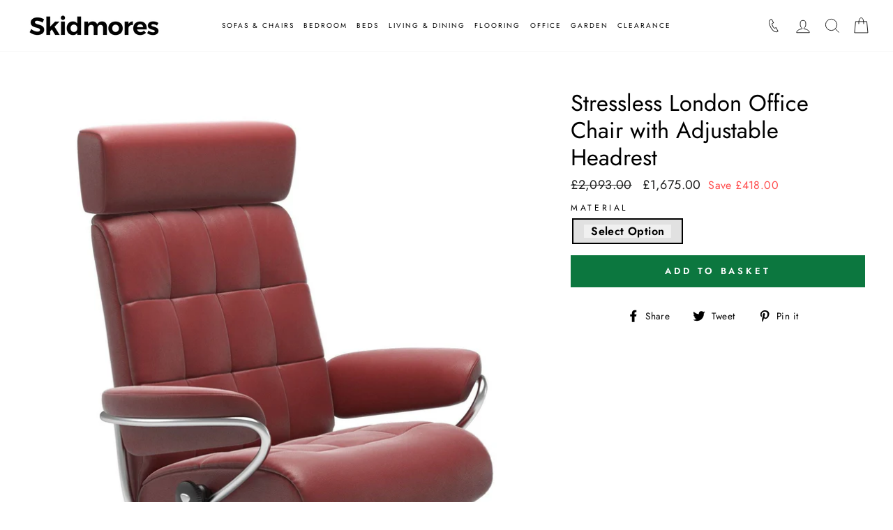

--- FILE ---
content_type: text/html; charset=utf-8
request_url: https://skidmoresltd.co.uk/products/stressless-london-office-chair-with-adjustable-headrest
body_size: 40917
content:
<!doctype html>
<html class="no-js" lang="en">
<head>
  <link rel="stylesheet" href="https://obscure-escarpment-2240.herokuapp.com/stylesheets/bcpo-front.css">
  <script>var bcpo_product={"id":6537253257297,"title":"Stressless London Office Chair with Adjustable Headrest","handle":"stressless-london-office-chair-with-adjustable-headrest","description":"\u003cmeta charset=\"utf-8\"\u003e\u003cmeta charset=\"utf-8\"\u003e\u003cmeta charset=\"utf-8\"\u003e\u003cmeta charset=\"utf-8\"\u003e\n\u003ch3 class=\"name js-categoryName\" data-categoryname=\"Recliners\" itemprop=\"name\"\u003eStressless® London\u003c\/h3\u003e\n\u003cp\u003e\u003cspan\u003eA swingin' armchair. Stressless London is inspired by the swinging 60's and has got all the potential of becoming a true classic. But that doesn’t mean we’ve sacrificed any of the Stressless comfort you’ve come to expect.\u003c\/span\u003e\u003c\/p\u003e\n\u003cp\u003e\u003cstrong\u003eDimensions\u003c\/strong\u003e\u003cbr\u003e\u003c\/p\u003e\n\u003ctable class=\"prodSpec\"\u003e\n\u003ctbody\u003e\n\u003ctr\u003e\n\u003cth style=\"text-align: left;\"\u003eWidth\u003c\/th\u003e\n\u003cth style=\"text-align: left;\"\u003eHeight\u003c\/th\u003e\n\u003cth style=\"text-align: left;\"\u003eDepth\u003c\/th\u003e\n\u003c\/tr\u003e\n\u003ctr\u003e\n\u003ctd style=\"text-align: left;\"\u003e80cm\u003c\/td\u003e\n\u003ctd style=\"text-align: left;\"\u003e109cm\u003c\/td\u003e\n\u003ctd style=\"text-align: left;\"\u003e68cm\u003cbr\u003e\n\u003c\/td\u003e\n\u003c\/tr\u003e\n\u003c\/tbody\u003e\n\u003c\/table\u003e\n\u003cdiv class=\"hf_product_inner_info\"\u003e\n\u003cul\u003e\u003c\/ul\u003e\n\u003c\/div\u003e","published_at":"2024-01-11T17:39:55+00:00","created_at":"2021-03-01T12:05:07+00:00","vendor":"Stressless","type":"Office Chair","tags":["Office Chair","Recliner and Riser Chairs","Shop by Brand_Stressless","Shop by Collection_London","Shop by Material_Fabric","Shop by Material_Leather","Shop by Type_Office Chair","Stressless Leg"],"price":167500,"price_min":167500,"price_max":223000,"available":true,"price_varies":true,"compare_at_price":209300,"compare_at_price_min":209300,"compare_at_price_max":278700,"compare_at_price_varies":true,"variants":[{"id":39255009787985,"title":"Fabric","option1":"Fabric","option2":null,"option3":null,"sku":"1350097-FAB","requires_shipping":true,"taxable":true,"featured_image":null,"available":true,"name":"Stressless London Office Chair with Adjustable Headrest - Fabric","public_title":"Fabric","options":["Fabric"],"price":167500,"weight":0,"compare_at_price":209300,"inventory_management":null,"barcode":null,"requires_selling_plan":false,"selling_plan_allocations":[]},{"id":39255009820753,"title":"Batick Leather","option1":"Batick Leather","option2":null,"option3":null,"sku":"1350097-BAT","requires_shipping":true,"taxable":true,"featured_image":null,"available":true,"name":"Stressless London Office Chair with Adjustable Headrest - Batick Leather","public_title":"Batick Leather","options":["Batick Leather"],"price":189300,"weight":0,"compare_at_price":236600,"inventory_management":null,"barcode":null,"requires_selling_plan":false,"selling_plan_allocations":[]},{"id":39255009853521,"title":"Cori Leather","option1":"Cori Leather","option2":null,"option3":null,"sku":"1350097-PAL","requires_shipping":true,"taxable":true,"featured_image":null,"available":true,"name":"Stressless London Office Chair with Adjustable Headrest - Cori Leather","public_title":"Cori Leather","options":["Cori Leather"],"price":200000,"weight":0,"compare_at_price":249900,"inventory_management":null,"barcode":null,"requires_selling_plan":false,"selling_plan_allocations":[]},{"id":39255009886289,"title":"Paloma Leather","option1":"Paloma Leather","option2":null,"option3":null,"sku":"1350097-PAL","requires_shipping":true,"taxable":true,"featured_image":null,"available":true,"name":"Stressless London Office Chair with Adjustable Headrest - Paloma Leather","public_title":"Paloma Leather","options":["Paloma Leather"],"price":200000,"weight":0,"compare_at_price":249900,"inventory_management":null,"barcode":null,"requires_selling_plan":false,"selling_plan_allocations":[]},{"id":39255009951825,"title":"Noblesse Leather","option1":"Noblesse Leather","option2":null,"option3":null,"sku":"1350097-NOB","requires_shipping":true,"taxable":true,"featured_image":null,"available":true,"name":"Stressless London Office Chair with Adjustable Headrest - Noblesse Leather","public_title":"Noblesse Leather","options":["Noblesse Leather"],"price":223000,"weight":0,"compare_at_price":278700,"inventory_management":null,"barcode":null,"requires_selling_plan":false,"selling_plan_allocations":[]}],"images":["\/\/skidmoresltd.co.uk\/cdn\/shop\/files\/StresslessLondonOfficeChairwithAdjustableHeadrest.jpg?v=1746174828","\/\/skidmoresltd.co.uk\/cdn\/shop\/files\/StresslessLondonOfficeChairwithAdjustableHeadrest2.jpg?v=1746174828","\/\/skidmoresltd.co.uk\/cdn\/shop\/files\/StresslessLondonOfficeChairwithAdjustableHeadrest4.jpg?v=1746174828","\/\/skidmoresltd.co.uk\/cdn\/shop\/files\/StresslessLondonOfficeChairwithAdjustableHeadrest3.jpg?v=1746174828"],"featured_image":"\/\/skidmoresltd.co.uk\/cdn\/shop\/files\/StresslessLondonOfficeChairwithAdjustableHeadrest.jpg?v=1746174828","options":["Material"],"media":[{"alt":null,"id":28218932265041,"position":1,"preview_image":{"aspect_ratio":0.763,"height":1942,"width":1482,"src":"\/\/skidmoresltd.co.uk\/cdn\/shop\/files\/StresslessLondonOfficeChairwithAdjustableHeadrest.jpg?v=1746174828"},"aspect_ratio":0.763,"height":1942,"media_type":"image","src":"\/\/skidmoresltd.co.uk\/cdn\/shop\/files\/StresslessLondonOfficeChairwithAdjustableHeadrest.jpg?v=1746174828","width":1482},{"alt":null,"id":28218932297809,"position":2,"preview_image":{"aspect_ratio":0.707,"height":1935,"width":1369,"src":"\/\/skidmoresltd.co.uk\/cdn\/shop\/files\/StresslessLondonOfficeChairwithAdjustableHeadrest2.jpg?v=1746174828"},"aspect_ratio":0.707,"height":1935,"media_type":"image","src":"\/\/skidmoresltd.co.uk\/cdn\/shop\/files\/StresslessLondonOfficeChairwithAdjustableHeadrest2.jpg?v=1746174828","width":1369},{"alt":null,"id":28218932330577,"position":3,"preview_image":{"aspect_ratio":0.806,"height":2016,"width":1625,"src":"\/\/skidmoresltd.co.uk\/cdn\/shop\/files\/StresslessLondonOfficeChairwithAdjustableHeadrest4.jpg?v=1746174828"},"aspect_ratio":0.806,"height":2016,"media_type":"image","src":"\/\/skidmoresltd.co.uk\/cdn\/shop\/files\/StresslessLondonOfficeChairwithAdjustableHeadrest4.jpg?v=1746174828","width":1625},{"alt":null,"id":28218932363345,"position":4,"preview_image":{"aspect_ratio":0.696,"height":2028,"width":1411,"src":"\/\/skidmoresltd.co.uk\/cdn\/shop\/files\/StresslessLondonOfficeChairwithAdjustableHeadrest3.jpg?v=1746174828"},"aspect_ratio":0.696,"height":2028,"media_type":"image","src":"\/\/skidmoresltd.co.uk\/cdn\/shop\/files\/StresslessLondonOfficeChairwithAdjustableHeadrest3.jpg?v=1746174828","width":1411}],"requires_selling_plan":false,"selling_plan_groups":[],"content":"\u003cmeta charset=\"utf-8\"\u003e\u003cmeta charset=\"utf-8\"\u003e\u003cmeta charset=\"utf-8\"\u003e\u003cmeta charset=\"utf-8\"\u003e\n\u003ch3 class=\"name js-categoryName\" data-categoryname=\"Recliners\" itemprop=\"name\"\u003eStressless® London\u003c\/h3\u003e\n\u003cp\u003e\u003cspan\u003eA swingin' armchair. Stressless London is inspired by the swinging 60's and has got all the potential of becoming a true classic. But that doesn’t mean we’ve sacrificed any of the Stressless comfort you’ve come to expect.\u003c\/span\u003e\u003c\/p\u003e\n\u003cp\u003e\u003cstrong\u003eDimensions\u003c\/strong\u003e\u003cbr\u003e\u003c\/p\u003e\n\u003ctable class=\"prodSpec\"\u003e\n\u003ctbody\u003e\n\u003ctr\u003e\n\u003cth style=\"text-align: left;\"\u003eWidth\u003c\/th\u003e\n\u003cth style=\"text-align: left;\"\u003eHeight\u003c\/th\u003e\n\u003cth style=\"text-align: left;\"\u003eDepth\u003c\/th\u003e\n\u003c\/tr\u003e\n\u003ctr\u003e\n\u003ctd style=\"text-align: left;\"\u003e80cm\u003c\/td\u003e\n\u003ctd style=\"text-align: left;\"\u003e109cm\u003c\/td\u003e\n\u003ctd style=\"text-align: left;\"\u003e68cm\u003cbr\u003e\n\u003c\/td\u003e\n\u003c\/tr\u003e\n\u003c\/tbody\u003e\n\u003c\/table\u003e\n\u003cdiv class=\"hf_product_inner_info\"\u003e\n\u003cul\u003e\u003c\/ul\u003e\n\u003c\/div\u003e"};  var bcpo_settings={"fallback":"buttons","auto_select":"on","load_main_image":"off","border_style":"round","tooltips":"show","sold_out_style":"transparent","theme":"light","jumbo_colors":"medium","jumbo_images":"on","circle_swatches":"on","inventory_style":"amazon","storewide_preorders":"off","override_ajax":"on","add_price_addons":"off","shop_currency":"","money_format2":"£{{amount}}","global_auto_image_options":"","global_color_options":"","global_colors":[{"key":"","value":"ecf42f"}]};var bcpo_cdn = "//skidmoresltd.co.uk/cdn/shop/t/13/assets/bcpo_cdn?v=1611";var inventory_quantity = [];inventory_quantity.push(0);inventory_quantity.push(0);inventory_quantity.push(0);inventory_quantity.push(0);inventory_quantity.push(0);if(bcpo_product) { for (var i = 0; i < bcpo_product.variants.length; i += 1) { bcpo_product.variants[i].inventory_quantity = inventory_quantity[i]; }}window.bcpo = window.bcpo || {}; bcpo.cart = {"note":null,"attributes":{},"original_total_price":0,"total_price":0,"total_discount":0,"total_weight":0.0,"item_count":0,"items":[],"requires_shipping":false,"currency":"GBP","items_subtotal_price":0,"cart_level_discount_applications":[],"checkout_charge_amount":0};</script>

  <meta charset="utf-8">
  <meta http-equiv="X-UA-Compatible" content="IE=edge,chrome=1">
  <meta name="viewport" content="width=device-width,initial-scale=1">
  <meta name="theme-color" content="#0c773f">
  <link rel="canonical" href="https://skidmoresltd.co.uk/products/stressless-london-office-chair-with-adjustable-headrest">
  <meta name="format-detection" content="telephone=no"><link rel="shortcut icon" href="//skidmoresltd.co.uk/cdn/shop/files/FAV_32x32.png?v=1731600413" type="image/png" />
  <title>Stressless London Office Chair with Adjustable Headrest
&ndash; Skidmores Ltd
</title><meta name="description" content="Stressless® London A swingin&#39; armchair. Stressless London is inspired by the swinging 60&#39;s and has got all the potential of becoming a true classic. But that doesn’t mean we’ve sacrificed any of the Stressless comfort you’ve come to expect. Dimensions Width Height Depth 80cm 109cm 68cm"><meta property="og:site_name" content="Skidmores Ltd">
  <meta property="og:url" content="https://skidmoresltd.co.uk/products/stressless-london-office-chair-with-adjustable-headrest">
  <meta property="og:title" content="Stressless London Office Chair with Adjustable Headrest">
  <meta property="og:type" content="product">
  <meta property="og:description" content="Stressless® London A swingin&#39; armchair. Stressless London is inspired by the swinging 60&#39;s and has got all the potential of becoming a true classic. But that doesn’t mean we’ve sacrificed any of the Stressless comfort you’ve come to expect. Dimensions Width Height Depth 80cm 109cm 68cm"><meta property="og:price:amount" content="1,675.00">
    <meta property="og:price:currency" content="GBP"><meta property="og:image" content="http://skidmoresltd.co.uk/cdn/shop/files/StresslessLondonOfficeChairwithAdjustableHeadrest_1200x630.jpg?v=1746174828"><meta property="og:image" content="http://skidmoresltd.co.uk/cdn/shop/files/StresslessLondonOfficeChairwithAdjustableHeadrest2_1200x630.jpg?v=1746174828"><meta property="og:image" content="http://skidmoresltd.co.uk/cdn/shop/files/StresslessLondonOfficeChairwithAdjustableHeadrest4_1200x630.jpg?v=1746174828">
  <meta property="og:image:secure_url" content="https://skidmoresltd.co.uk/cdn/shop/files/StresslessLondonOfficeChairwithAdjustableHeadrest_1200x630.jpg?v=1746174828"><meta property="og:image:secure_url" content="https://skidmoresltd.co.uk/cdn/shop/files/StresslessLondonOfficeChairwithAdjustableHeadrest2_1200x630.jpg?v=1746174828"><meta property="og:image:secure_url" content="https://skidmoresltd.co.uk/cdn/shop/files/StresslessLondonOfficeChairwithAdjustableHeadrest4_1200x630.jpg?v=1746174828">
  <meta name="twitter:site" content="@">
  <meta name="twitter:card" content="summary_large_image">
  <meta name="twitter:title" content="Stressless London Office Chair with Adjustable Headrest">
  <meta name="twitter:description" content="Stressless® London A swingin&#39; armchair. Stressless London is inspired by the swinging 60&#39;s and has got all the potential of becoming a true classic. But that doesn’t mean we’ve sacrificed any of the Stressless comfort you’ve come to expect. Dimensions Width Height Depth 80cm 109cm 68cm">


  <style data-shopify>
  @font-face {
  font-family: Jost;
  font-weight: 400;
  font-style: normal;
  src: url("//skidmoresltd.co.uk/cdn/fonts/jost/jost_n4.d47a1b6347ce4a4c9f437608011273009d91f2b7.woff2") format("woff2"),
       url("//skidmoresltd.co.uk/cdn/fonts/jost/jost_n4.791c46290e672b3f85c3d1c651ef2efa3819eadd.woff") format("woff");
}

  @font-face {
  font-family: Jost;
  font-weight: 400;
  font-style: normal;
  src: url("//skidmoresltd.co.uk/cdn/fonts/jost/jost_n4.d47a1b6347ce4a4c9f437608011273009d91f2b7.woff2") format("woff2"),
       url("//skidmoresltd.co.uk/cdn/fonts/jost/jost_n4.791c46290e672b3f85c3d1c651ef2efa3819eadd.woff") format("woff");
}


  @font-face {
  font-family: Jost;
  font-weight: 600;
  font-style: normal;
  src: url("//skidmoresltd.co.uk/cdn/fonts/jost/jost_n6.ec1178db7a7515114a2d84e3dd680832b7af8b99.woff2") format("woff2"),
       url("//skidmoresltd.co.uk/cdn/fonts/jost/jost_n6.b1178bb6bdd3979fef38e103a3816f6980aeaff9.woff") format("woff");
}

  @font-face {
  font-family: Jost;
  font-weight: 400;
  font-style: italic;
  src: url("//skidmoresltd.co.uk/cdn/fonts/jost/jost_i4.b690098389649750ada222b9763d55796c5283a5.woff2") format("woff2"),
       url("//skidmoresltd.co.uk/cdn/fonts/jost/jost_i4.fd766415a47e50b9e391ae7ec04e2ae25e7e28b0.woff") format("woff");
}

  @font-face {
  font-family: Jost;
  font-weight: 600;
  font-style: italic;
  src: url("//skidmoresltd.co.uk/cdn/fonts/jost/jost_i6.9af7e5f39e3a108c08f24047a4276332d9d7b85e.woff2") format("woff2"),
       url("//skidmoresltd.co.uk/cdn/fonts/jost/jost_i6.2bf310262638f998ed206777ce0b9a3b98b6fe92.woff") format("woff");
}

</style>


  <link rel="stylesheet" href="https://cdn.jsdelivr.net/npm/swiper@9/swiper-bundle.min.css"/>
  <script src="https://cdn.jsdelivr.net/npm/swiper@9/swiper-bundle.min.js"></script>
  <link href="//skidmoresltd.co.uk/cdn/shop/t/13/assets/theme.scss.css?v=59469271973763163531759332135" rel="stylesheet" type="text/css" media="all" />

  <style data-shopify>
    .collection-item__title {
      font-size: 14.4px;
    }

    @media screen and (min-width: 769px) {
      .collection-item__title {
        font-size: 18px;
      }
    }
  </style>

  <script>
    document.documentElement.className = document.documentElement.className.replace('no-js', 'js');

    window.theme = window.theme || {};
    theme.strings = {
      addToCart: "Add to basket",
      soldOut: "Enquire about availability",
      unavailable: "Unavailable",
      stockLabel: "Only [count] items in stock!",
      willNotShipUntil: "Will not deliver until [date]",
      willBeInStockAfter: "Will be in stock after [date]",
      waitingForStock: "Inventory on the way",
      savePrice: "Save [saved_amount]",
      cartEmpty: "Your basket is currently empty.",
      cartTermsConfirmation: "You must agree with the terms and conditions of sales to check out"
    };
    theme.settings = {
      dynamicVariantsEnable: true,
      dynamicVariantType: "button",
      cartType: "page",
      currenciesEnabled: false,
      nativeMultiCurrency: 1 > 1 ? true : false,
      moneyFormat: "£{{amount}}",
      saveType: "dollar",
      recentlyViewedEnabled: false,
      predictiveSearch: true,
      predictiveSearchType: "product",
      inventoryThreshold: 10,
      quickView: false,
      themeName: 'Impulse',
      themeVersion: "2.5.2"
    };
  </script>

  
  
  <script>window.performance && window.performance.mark && window.performance.mark('shopify.content_for_header.start');</script><meta id="shopify-digital-wallet" name="shopify-digital-wallet" content="/3148578928/digital_wallets/dialog">
<meta name="shopify-checkout-api-token" content="ef1f573415476d6750b5bec155458090">
<link rel="alternate" type="application/json+oembed" href="https://skidmoresltd.co.uk/products/stressless-london-office-chair-with-adjustable-headrest.oembed">
<script async="async" src="/checkouts/internal/preloads.js?locale=en-GB"></script>
<link rel="preconnect" href="https://shop.app" crossorigin="anonymous">
<script async="async" src="https://shop.app/checkouts/internal/preloads.js?locale=en-GB&shop_id=3148578928" crossorigin="anonymous"></script>
<script id="apple-pay-shop-capabilities" type="application/json">{"shopId":3148578928,"countryCode":"GB","currencyCode":"GBP","merchantCapabilities":["supports3DS"],"merchantId":"gid:\/\/shopify\/Shop\/3148578928","merchantName":"Skidmores Ltd","requiredBillingContactFields":["postalAddress","email","phone"],"requiredShippingContactFields":["postalAddress","email","phone"],"shippingType":"shipping","supportedNetworks":["visa","maestro","masterCard","amex","discover","elo"],"total":{"type":"pending","label":"Skidmores Ltd","amount":"1.00"},"shopifyPaymentsEnabled":true,"supportsSubscriptions":true}</script>
<script id="shopify-features" type="application/json">{"accessToken":"ef1f573415476d6750b5bec155458090","betas":["rich-media-storefront-analytics"],"domain":"skidmoresltd.co.uk","predictiveSearch":true,"shopId":3148578928,"locale":"en"}</script>
<script>var Shopify = Shopify || {};
Shopify.shop = "skidmores-ltd.myshopify.com";
Shopify.locale = "en";
Shopify.currency = {"active":"GBP","rate":"1.0"};
Shopify.country = "GB";
Shopify.theme = {"name":"new","id":124399386705,"schema_name":"Impulse","schema_version":"2.5.2","theme_store_id":null,"role":"main"};
Shopify.theme.handle = "null";
Shopify.theme.style = {"id":null,"handle":null};
Shopify.cdnHost = "skidmoresltd.co.uk/cdn";
Shopify.routes = Shopify.routes || {};
Shopify.routes.root = "/";</script>
<script type="module">!function(o){(o.Shopify=o.Shopify||{}).modules=!0}(window);</script>
<script>!function(o){function n(){var o=[];function n(){o.push(Array.prototype.slice.apply(arguments))}return n.q=o,n}var t=o.Shopify=o.Shopify||{};t.loadFeatures=n(),t.autoloadFeatures=n()}(window);</script>
<script>
  window.ShopifyPay = window.ShopifyPay || {};
  window.ShopifyPay.apiHost = "shop.app\/pay";
  window.ShopifyPay.redirectState = null;
</script>
<script id="shop-js-analytics" type="application/json">{"pageType":"product"}</script>
<script defer="defer" async type="module" src="//skidmoresltd.co.uk/cdn/shopifycloud/shop-js/modules/v2/client.init-shop-cart-sync_BT-GjEfc.en.esm.js"></script>
<script defer="defer" async type="module" src="//skidmoresltd.co.uk/cdn/shopifycloud/shop-js/modules/v2/chunk.common_D58fp_Oc.esm.js"></script>
<script defer="defer" async type="module" src="//skidmoresltd.co.uk/cdn/shopifycloud/shop-js/modules/v2/chunk.modal_xMitdFEc.esm.js"></script>
<script type="module">
  await import("//skidmoresltd.co.uk/cdn/shopifycloud/shop-js/modules/v2/client.init-shop-cart-sync_BT-GjEfc.en.esm.js");
await import("//skidmoresltd.co.uk/cdn/shopifycloud/shop-js/modules/v2/chunk.common_D58fp_Oc.esm.js");
await import("//skidmoresltd.co.uk/cdn/shopifycloud/shop-js/modules/v2/chunk.modal_xMitdFEc.esm.js");

  window.Shopify.SignInWithShop?.initShopCartSync?.({"fedCMEnabled":true,"windoidEnabled":true});

</script>
<script>
  window.Shopify = window.Shopify || {};
  if (!window.Shopify.featureAssets) window.Shopify.featureAssets = {};
  window.Shopify.featureAssets['shop-js'] = {"shop-cart-sync":["modules/v2/client.shop-cart-sync_DZOKe7Ll.en.esm.js","modules/v2/chunk.common_D58fp_Oc.esm.js","modules/v2/chunk.modal_xMitdFEc.esm.js"],"init-fed-cm":["modules/v2/client.init-fed-cm_B6oLuCjv.en.esm.js","modules/v2/chunk.common_D58fp_Oc.esm.js","modules/v2/chunk.modal_xMitdFEc.esm.js"],"shop-cash-offers":["modules/v2/client.shop-cash-offers_D2sdYoxE.en.esm.js","modules/v2/chunk.common_D58fp_Oc.esm.js","modules/v2/chunk.modal_xMitdFEc.esm.js"],"shop-login-button":["modules/v2/client.shop-login-button_QeVjl5Y3.en.esm.js","modules/v2/chunk.common_D58fp_Oc.esm.js","modules/v2/chunk.modal_xMitdFEc.esm.js"],"pay-button":["modules/v2/client.pay-button_DXTOsIq6.en.esm.js","modules/v2/chunk.common_D58fp_Oc.esm.js","modules/v2/chunk.modal_xMitdFEc.esm.js"],"shop-button":["modules/v2/client.shop-button_DQZHx9pm.en.esm.js","modules/v2/chunk.common_D58fp_Oc.esm.js","modules/v2/chunk.modal_xMitdFEc.esm.js"],"avatar":["modules/v2/client.avatar_BTnouDA3.en.esm.js"],"init-windoid":["modules/v2/client.init-windoid_CR1B-cfM.en.esm.js","modules/v2/chunk.common_D58fp_Oc.esm.js","modules/v2/chunk.modal_xMitdFEc.esm.js"],"init-shop-for-new-customer-accounts":["modules/v2/client.init-shop-for-new-customer-accounts_C_vY_xzh.en.esm.js","modules/v2/client.shop-login-button_QeVjl5Y3.en.esm.js","modules/v2/chunk.common_D58fp_Oc.esm.js","modules/v2/chunk.modal_xMitdFEc.esm.js"],"init-shop-email-lookup-coordinator":["modules/v2/client.init-shop-email-lookup-coordinator_BI7n9ZSv.en.esm.js","modules/v2/chunk.common_D58fp_Oc.esm.js","modules/v2/chunk.modal_xMitdFEc.esm.js"],"init-shop-cart-sync":["modules/v2/client.init-shop-cart-sync_BT-GjEfc.en.esm.js","modules/v2/chunk.common_D58fp_Oc.esm.js","modules/v2/chunk.modal_xMitdFEc.esm.js"],"shop-toast-manager":["modules/v2/client.shop-toast-manager_DiYdP3xc.en.esm.js","modules/v2/chunk.common_D58fp_Oc.esm.js","modules/v2/chunk.modal_xMitdFEc.esm.js"],"init-customer-accounts":["modules/v2/client.init-customer-accounts_D9ZNqS-Q.en.esm.js","modules/v2/client.shop-login-button_QeVjl5Y3.en.esm.js","modules/v2/chunk.common_D58fp_Oc.esm.js","modules/v2/chunk.modal_xMitdFEc.esm.js"],"init-customer-accounts-sign-up":["modules/v2/client.init-customer-accounts-sign-up_iGw4briv.en.esm.js","modules/v2/client.shop-login-button_QeVjl5Y3.en.esm.js","modules/v2/chunk.common_D58fp_Oc.esm.js","modules/v2/chunk.modal_xMitdFEc.esm.js"],"shop-follow-button":["modules/v2/client.shop-follow-button_CqMgW2wH.en.esm.js","modules/v2/chunk.common_D58fp_Oc.esm.js","modules/v2/chunk.modal_xMitdFEc.esm.js"],"checkout-modal":["modules/v2/client.checkout-modal_xHeaAweL.en.esm.js","modules/v2/chunk.common_D58fp_Oc.esm.js","modules/v2/chunk.modal_xMitdFEc.esm.js"],"shop-login":["modules/v2/client.shop-login_D91U-Q7h.en.esm.js","modules/v2/chunk.common_D58fp_Oc.esm.js","modules/v2/chunk.modal_xMitdFEc.esm.js"],"lead-capture":["modules/v2/client.lead-capture_BJmE1dJe.en.esm.js","modules/v2/chunk.common_D58fp_Oc.esm.js","modules/v2/chunk.modal_xMitdFEc.esm.js"],"payment-terms":["modules/v2/client.payment-terms_Ci9AEqFq.en.esm.js","modules/v2/chunk.common_D58fp_Oc.esm.js","modules/v2/chunk.modal_xMitdFEc.esm.js"]};
</script>
<script>(function() {
  var isLoaded = false;
  function asyncLoad() {
    if (isLoaded) return;
    isLoaded = true;
    var urls = ["https:\/\/api.omegatheme.com\/facebook-chat\/facebook-chat.js?v=1618818982\u0026shop=skidmores-ltd.myshopify.com","https:\/\/ecommplugins-scripts.trustpilot.com\/v2.1\/js\/header.min.js?settings=eyJrZXkiOiJIOVA2UVQwTVVFOWNXd0VoIiwicyI6Im5vbmUifQ==\u0026shop=skidmores-ltd.myshopify.com","https:\/\/ecommplugins-trustboxsettings.trustpilot.com\/skidmores-ltd.myshopify.com.js?settings=1637153126482\u0026shop=skidmores-ltd.myshopify.com","https:\/\/widget.trustpilot.com\/bootstrap\/v5\/tp.widget.sync.bootstrap.min.js?shop=skidmores-ltd.myshopify.com"];
    for (var i = 0; i < urls.length; i++) {
      var s = document.createElement('script');
      s.type = 'text/javascript';
      s.async = true;
      s.src = urls[i];
      var x = document.getElementsByTagName('script')[0];
      x.parentNode.insertBefore(s, x);
    }
  };
  if(window.attachEvent) {
    window.attachEvent('onload', asyncLoad);
  } else {
    window.addEventListener('load', asyncLoad, false);
  }
})();</script>
<script id="__st">var __st={"a":3148578928,"offset":0,"reqid":"a9a6a52d-dc77-4ca4-a72e-1bec599da76d-1769393627","pageurl":"skidmoresltd.co.uk\/products\/stressless-london-office-chair-with-adjustable-headrest","u":"1a3e0b96f0c8","p":"product","rtyp":"product","rid":6537253257297};</script>
<script>window.ShopifyPaypalV4VisibilityTracking = true;</script>
<script id="captcha-bootstrap">!function(){'use strict';const t='contact',e='account',n='new_comment',o=[[t,t],['blogs',n],['comments',n],[t,'customer']],c=[[e,'customer_login'],[e,'guest_login'],[e,'recover_customer_password'],[e,'create_customer']],r=t=>t.map((([t,e])=>`form[action*='/${t}']:not([data-nocaptcha='true']) input[name='form_type'][value='${e}']`)).join(','),a=t=>()=>t?[...document.querySelectorAll(t)].map((t=>t.form)):[];function s(){const t=[...o],e=r(t);return a(e)}const i='password',u='form_key',d=['recaptcha-v3-token','g-recaptcha-response','h-captcha-response',i],f=()=>{try{return window.sessionStorage}catch{return}},m='__shopify_v',_=t=>t.elements[u];function p(t,e,n=!1){try{const o=window.sessionStorage,c=JSON.parse(o.getItem(e)),{data:r}=function(t){const{data:e,action:n}=t;return t[m]||n?{data:e,action:n}:{data:t,action:n}}(c);for(const[e,n]of Object.entries(r))t.elements[e]&&(t.elements[e].value=n);n&&o.removeItem(e)}catch(o){console.error('form repopulation failed',{error:o})}}const l='form_type',E='cptcha';function T(t){t.dataset[E]=!0}const w=window,h=w.document,L='Shopify',v='ce_forms',y='captcha';let A=!1;((t,e)=>{const n=(g='f06e6c50-85a8-45c8-87d0-21a2b65856fe',I='https://cdn.shopify.com/shopifycloud/storefront-forms-hcaptcha/ce_storefront_forms_captcha_hcaptcha.v1.5.2.iife.js',D={infoText:'Protected by hCaptcha',privacyText:'Privacy',termsText:'Terms'},(t,e,n)=>{const o=w[L][v],c=o.bindForm;if(c)return c(t,g,e,D).then(n);var r;o.q.push([[t,g,e,D],n]),r=I,A||(h.body.append(Object.assign(h.createElement('script'),{id:'captcha-provider',async:!0,src:r})),A=!0)});var g,I,D;w[L]=w[L]||{},w[L][v]=w[L][v]||{},w[L][v].q=[],w[L][y]=w[L][y]||{},w[L][y].protect=function(t,e){n(t,void 0,e),T(t)},Object.freeze(w[L][y]),function(t,e,n,w,h,L){const[v,y,A,g]=function(t,e,n){const i=e?o:[],u=t?c:[],d=[...i,...u],f=r(d),m=r(i),_=r(d.filter((([t,e])=>n.includes(e))));return[a(f),a(m),a(_),s()]}(w,h,L),I=t=>{const e=t.target;return e instanceof HTMLFormElement?e:e&&e.form},D=t=>v().includes(t);t.addEventListener('submit',(t=>{const e=I(t);if(!e)return;const n=D(e)&&!e.dataset.hcaptchaBound&&!e.dataset.recaptchaBound,o=_(e),c=g().includes(e)&&(!o||!o.value);(n||c)&&t.preventDefault(),c&&!n&&(function(t){try{if(!f())return;!function(t){const e=f();if(!e)return;const n=_(t);if(!n)return;const o=n.value;o&&e.removeItem(o)}(t);const e=Array.from(Array(32),(()=>Math.random().toString(36)[2])).join('');!function(t,e){_(t)||t.append(Object.assign(document.createElement('input'),{type:'hidden',name:u})),t.elements[u].value=e}(t,e),function(t,e){const n=f();if(!n)return;const o=[...t.querySelectorAll(`input[type='${i}']`)].map((({name:t})=>t)),c=[...d,...o],r={};for(const[a,s]of new FormData(t).entries())c.includes(a)||(r[a]=s);n.setItem(e,JSON.stringify({[m]:1,action:t.action,data:r}))}(t,e)}catch(e){console.error('failed to persist form',e)}}(e),e.submit())}));const S=(t,e)=>{t&&!t.dataset[E]&&(n(t,e.some((e=>e===t))),T(t))};for(const o of['focusin','change'])t.addEventListener(o,(t=>{const e=I(t);D(e)&&S(e,y())}));const B=e.get('form_key'),M=e.get(l),P=B&&M;t.addEventListener('DOMContentLoaded',(()=>{const t=y();if(P)for(const e of t)e.elements[l].value===M&&p(e,B);[...new Set([...A(),...v().filter((t=>'true'===t.dataset.shopifyCaptcha))])].forEach((e=>S(e,t)))}))}(h,new URLSearchParams(w.location.search),n,t,e,['guest_login'])})(!0,!0)}();</script>
<script integrity="sha256-4kQ18oKyAcykRKYeNunJcIwy7WH5gtpwJnB7kiuLZ1E=" data-source-attribution="shopify.loadfeatures" defer="defer" src="//skidmoresltd.co.uk/cdn/shopifycloud/storefront/assets/storefront/load_feature-a0a9edcb.js" crossorigin="anonymous"></script>
<script crossorigin="anonymous" defer="defer" src="//skidmoresltd.co.uk/cdn/shopifycloud/storefront/assets/shopify_pay/storefront-65b4c6d7.js?v=20250812"></script>
<script data-source-attribution="shopify.dynamic_checkout.dynamic.init">var Shopify=Shopify||{};Shopify.PaymentButton=Shopify.PaymentButton||{isStorefrontPortableWallets:!0,init:function(){window.Shopify.PaymentButton.init=function(){};var t=document.createElement("script");t.src="https://skidmoresltd.co.uk/cdn/shopifycloud/portable-wallets/latest/portable-wallets.en.js",t.type="module",document.head.appendChild(t)}};
</script>
<script data-source-attribution="shopify.dynamic_checkout.buyer_consent">
  function portableWalletsHideBuyerConsent(e){var t=document.getElementById("shopify-buyer-consent"),n=document.getElementById("shopify-subscription-policy-button");t&&n&&(t.classList.add("hidden"),t.setAttribute("aria-hidden","true"),n.removeEventListener("click",e))}function portableWalletsShowBuyerConsent(e){var t=document.getElementById("shopify-buyer-consent"),n=document.getElementById("shopify-subscription-policy-button");t&&n&&(t.classList.remove("hidden"),t.removeAttribute("aria-hidden"),n.addEventListener("click",e))}window.Shopify?.PaymentButton&&(window.Shopify.PaymentButton.hideBuyerConsent=portableWalletsHideBuyerConsent,window.Shopify.PaymentButton.showBuyerConsent=portableWalletsShowBuyerConsent);
</script>
<script data-source-attribution="shopify.dynamic_checkout.cart.bootstrap">document.addEventListener("DOMContentLoaded",(function(){function t(){return document.querySelector("shopify-accelerated-checkout-cart, shopify-accelerated-checkout")}if(t())Shopify.PaymentButton.init();else{new MutationObserver((function(e,n){t()&&(Shopify.PaymentButton.init(),n.disconnect())})).observe(document.body,{childList:!0,subtree:!0})}}));
</script>
<link id="shopify-accelerated-checkout-styles" rel="stylesheet" media="screen" href="https://skidmoresltd.co.uk/cdn/shopifycloud/portable-wallets/latest/accelerated-checkout-backwards-compat.css" crossorigin="anonymous">
<style id="shopify-accelerated-checkout-cart">
        #shopify-buyer-consent {
  margin-top: 1em;
  display: inline-block;
  width: 100%;
}

#shopify-buyer-consent.hidden {
  display: none;
}

#shopify-subscription-policy-button {
  background: none;
  border: none;
  padding: 0;
  text-decoration: underline;
  font-size: inherit;
  cursor: pointer;
}

#shopify-subscription-policy-button::before {
  box-shadow: none;
}

      </style>

<script>window.performance && window.performance.mark && window.performance.mark('shopify.content_for_header.end');</script>
<script type="text/javascript">window.moneyFormat = "£{{amount}}";
    window.shopCurrency = "GBP";
    window.assetsUrl = '//skidmoresltd.co.uk/cdn/shop/t/13/assets/';
  </script>
  <link href="//skidmoresltd.co.uk/cdn/shop/t/13/assets/globo.alsobought.css?v=172072883327877894001688461555" rel="stylesheet" type="text/css" media="all" />  <script src="//skidmoresltd.co.uk/cdn/shop/t/13/assets/globo.alsobought.js?v=124411690724506392081688461555" data-instant-track type="text/javascript"></script>
  <script data-instant-track>
    var globoAlsoBought = new globoAlsoBought({
      apiUrl: "https://related-products.globosoftware.net/v2/public/api",
      shop: "skidmores-ltd.myshopify.com",
      domain: "skidmoresltd.co.uk",
      view_name: 'globo.related',
      cart_properties_name: 'utm_source',
      cart_properties_value: 'globoRelatedProducts',
      manualRecommendations: {},
      discount: false,
      redirect: true,
      exclude_tags: [],
      carousel_items: 6,
      carousel_autoplay: false,
      productBoughtTogether: {
        enable: false,
        limit: 40,
        random: false,
        template: 1,
        thisItem: true,
        conditions: ["vendor"]
      },
      productRelated: {
        enable: true,
        limit: 63,
        random: false,
        template: 1,
        thisItem: false,
        conditions: ["vendor"]
      },
      cart: {
        enable: false,
        limit: 63,
        random: false,
        template: 1,
        conditions: ["tags","global"],
        products: []
      },product: {
          id: 6537253257297,
          title: "Stressless London Office Chair with Adjustable Headrest",
          handle: "stressless-london-office-chair-with-adjustable-headrest",
          price: 167500,
          compare_at_price: 209300,
          images: ["//skidmoresltd.co.uk/cdn/shop/files/StresslessLondonOfficeChairwithAdjustableHeadrest.jpg?v=1746174828"],
          variants: [{"id":39255009787985,"title":"Fabric","option1":"Fabric","option2":null,"option3":null,"sku":"1350097-FAB","requires_shipping":true,"taxable":true,"featured_image":null,"available":true,"name":"Stressless London Office Chair with Adjustable Headrest - Fabric","public_title":"Fabric","options":["Fabric"],"price":167500,"weight":0,"compare_at_price":209300,"inventory_management":null,"barcode":null,"requires_selling_plan":false,"selling_plan_allocations":[]},{"id":39255009820753,"title":"Batick Leather","option1":"Batick Leather","option2":null,"option3":null,"sku":"1350097-BAT","requires_shipping":true,"taxable":true,"featured_image":null,"available":true,"name":"Stressless London Office Chair with Adjustable Headrest - Batick Leather","public_title":"Batick Leather","options":["Batick Leather"],"price":189300,"weight":0,"compare_at_price":236600,"inventory_management":null,"barcode":null,"requires_selling_plan":false,"selling_plan_allocations":[]},{"id":39255009853521,"title":"Cori Leather","option1":"Cori Leather","option2":null,"option3":null,"sku":"1350097-PAL","requires_shipping":true,"taxable":true,"featured_image":null,"available":true,"name":"Stressless London Office Chair with Adjustable Headrest - Cori Leather","public_title":"Cori Leather","options":["Cori Leather"],"price":200000,"weight":0,"compare_at_price":249900,"inventory_management":null,"barcode":null,"requires_selling_plan":false,"selling_plan_allocations":[]},{"id":39255009886289,"title":"Paloma Leather","option1":"Paloma Leather","option2":null,"option3":null,"sku":"1350097-PAL","requires_shipping":true,"taxable":true,"featured_image":null,"available":true,"name":"Stressless London Office Chair with Adjustable Headrest - Paloma Leather","public_title":"Paloma Leather","options":["Paloma Leather"],"price":200000,"weight":0,"compare_at_price":249900,"inventory_management":null,"barcode":null,"requires_selling_plan":false,"selling_plan_allocations":[]},{"id":39255009951825,"title":"Noblesse Leather","option1":"Noblesse Leather","option2":null,"option3":null,"sku":"1350097-NOB","requires_shipping":true,"taxable":true,"featured_image":null,"available":true,"name":"Stressless London Office Chair with Adjustable Headrest - Noblesse Leather","public_title":"Noblesse Leather","options":["Noblesse Leather"],"price":223000,"weight":0,"compare_at_price":278700,"inventory_management":null,"barcode":null,"requires_selling_plan":false,"selling_plan_allocations":[]}],
          available: true,
          vendor: "Stressless",
          product_type: "Office Chair",
          tags: ["Office Chair","Recliner and Riser Chairs","Shop by Brand_Stressless","Shop by Collection_London","Shop by Material_Fabric","Shop by Material_Leather","Shop by Type_Office Chair","Stressless Leg"],
          collection:"recliner-and-riser-chairs"},no_image_url: "https://cdn.shopify.com/s/images/admin/no-image-large.gif"
    });
  </script>
  

  <script src="//skidmoresltd.co.uk/cdn/shop/t/13/assets/vendor-scripts-v5.js" defer="defer"></script>

  

  <script src="//skidmoresltd.co.uk/cdn/shop/t/13/assets/theme.js?v=180878872874922793001688461582" defer="defer"></script><!-- Zapiet | Store Pickup + Delivery -->


<style type="text/css">
.mfp-bg{z-index:999999998;overflow:hidden;background:#0b0b0b;opacity:.8}.mfp-bg,.mfp-wrap{top:0;left:0;width:100%;height:100%;position:fixed}.mfp-wrap{z-index:999999999;outline:0!important;-webkit-backface-visibility:hidden}.mfp-container{text-align:center;position:absolute;width:100%;height:100%;left:0;top:0;padding:0 8px;-webkit-box-sizing:border-box;box-sizing:border-box}.mfp-container:before{content:"";display:inline-block;height:100%;vertical-align:middle}.mfp-align-top .mfp-container:before{display:none}.mfp-content{position:relative;display:inline-block;vertical-align:middle;margin:0 auto;text-align:left;z-index:1045}.mfp-ajax-holder .mfp-content,.mfp-inline-holder .mfp-content{width:100%;cursor:auto}.mfp-ajax-cur{cursor:progress}.mfp-zoom-out-cur,.mfp-zoom-out-cur .mfp-image-holder .mfp-close{cursor:-webkit-zoom-out;cursor:zoom-out}.mfp-zoom{cursor:pointer;cursor:-webkit-zoom-in;cursor:zoom-in}.mfp-auto-cursor .mfp-content{cursor:auto}.mfp-arrow,.mfp-close,.mfp-counter,.mfp-preloader{-webkit-user-select:none;-moz-user-select:none;-ms-user-select:none;user-select:none}.mfp-loading.mfp-figure{display:none}.mfp-hide{display:none!important}.mfp-preloader{color:#ccc;position:absolute;top:50%;width:auto;text-align:center;margin-top:-.8em;left:8px;right:8px;z-index:1044}.mfp-preloader a{color:#ccc}.mfp-preloader a:hover{color:#fff}.mfp-s-error .mfp-content,.mfp-s-ready .mfp-preloader{display:none}button.mfp-arrow,button.mfp-close{overflow:visible;cursor:pointer;background:0 0;border:0;-webkit-appearance:none;display:block;outline:0;padding:0;z-index:1046;-webkit-box-shadow:none;box-shadow:none;-ms-touch-action:manipulation;touch-action:manipulation}button::-moz-focus-inner{padding:0;border:0}.mfp-close{width:44px;height:44px;line-height:44px;position:absolute;right:0;top:0;text-decoration:none;text-align:center;opacity:.65;padding:0 0 18px 10px;color:#fff;font-style:normal;font-size:28px;font-family:Arial,Baskerville,monospace}.mfp-close:focus,.mfp-close:hover{opacity:1}.mfp-close:active{top:1px}.mfp-close-btn-in .mfp-close{color:#333}@media (max-width:900px){.mfp-container{padding-left:6px;padding-right:6px}}.picker,.picker__holder{width:100%;position:absolute}.picker{font-size:16px;text-align:left;line-height:1.2;color:#000;z-index:10000;-webkit-user-select:none;-moz-user-select:none;-ms-user-select:none;user-select:none}.picker__input{cursor:default}.picker__input.picker__input--active{border-color:#0089ec}.picker__holder{overflow-y:auto;-webkit-overflow-scrolling:touch;background:#fff;border:1px solid #aaa;border-top-width:0;border-bottom-width:0;border-radius:0 0 5px 5px;-webkit-box-sizing:border-box;box-sizing:border-box;min-width:176px;max-width:466px;max-height:0;-moz-opacity:0;opacity:0;-webkit-transform:translateY(-1em) perspective(600px) rotateX(10deg);transform:translateY(-1em) perspective(600px) rotateX(10deg);transition:-webkit-transform .15s ease-out,opacity .15s ease-out,max-height 0s .15s,border-width 0s .15s;-webkit-transition:opacity .15s ease-out,max-height 0s .15s,border-width 0s .15s,-webkit-transform .15s ease-out;transition:opacity .15s ease-out,max-height 0s .15s,border-width 0s .15s,-webkit-transform .15s ease-out;transition:transform .15s ease-out,opacity .15s ease-out,max-height 0s .15s,border-width 0s .15s;transition:transform .15s ease-out,opacity .15s ease-out,max-height 0s .15s,border-width 0s .15s,-webkit-transform .15s ease-out}
.picker__frame{padding:1px}.picker__wrap{margin:-1px}.picker--opened .picker__holder{max-height:25em;-moz-opacity:1;opacity:1;border-top-width:1px;border-bottom-width:1px;-webkit-transform:translateY(0) perspective(600px) rotateX(0);transform:translateY(0) perspective(600px) rotateX(0);transition:-webkit-transform .15s ease-out,opacity .15s ease-out,max-height 0s,border-width 0s;-webkit-transition:opacity .15s ease-out,max-height 0s,border-width 0s,-webkit-transform .15s ease-out;transition:opacity .15s ease-out,max-height 0s,border-width 0s,-webkit-transform .15s ease-out;transition:transform .15s ease-out,opacity .15s ease-out,max-height 0s,border-width 0s;transition:transform .15s ease-out,opacity .15s ease-out,max-height 0s,border-width 0s,-webkit-transform .15s ease-out;-webkit-box-shadow:0 6px 18px 1px rgba(0,0,0,.12);box-shadow:0 6px 18px 1px rgba(0,0,0,.12)}.picker__footer,.picker__header,.picker__table{text-align:center}.picker__day--highlighted,.picker__select--month:focus,.picker__select--year:focus{border-color:#0089ec}.picker__box{padding:0 1em}.picker__header{position:relative;margin-top:.75em}.picker__month,.picker__year{font-weight:500;display:inline-block;margin-left:.25em;margin-right:.25em}.picker__year{color:#999;font-size:.8em;font-style:italic}.picker__select--month,.picker__select--year{border:1px solid #b7b7b7;height:2em;padding:.5em;margin-left:.25em;margin-right:.25em}.picker__select--month{width:35%}.picker__select--year{width:22.5%}.picker__nav--next,.picker__nav--prev{position:absolute;padding:.5em 1.25em;width:1em;height:1em;-webkit-box-sizing:content-box;box-sizing:content-box;top:-.25em}.picker__nav--prev{left:-1em;padding-right:1.25em}.picker__nav--next{right:-1em;padding-left:1.25em}@media (min-width:24.5em){.picker__select--month,.picker__select--year{margin-top:-.5em}.picker__nav--next,.picker__nav--prev{top:-.33em}.picker__nav--prev{padding-right:1.5em}.picker__nav--next{padding-left:1.5em}}.picker__nav--next:before,.picker__nav--prev:before{content:" ";border-top:.5em solid transparent;border-bottom:.5em solid transparent;border-right:.75em solid #000;width:0;height:0;display:block;margin:0 auto}.picker__nav--next:before{border-right:0;border-left:.75em solid #000}.picker__nav--next:hover,.picker__nav--prev:hover{cursor:pointer;color:#000;background:#b1dcfb}.picker__nav--disabled,.picker__nav--disabled:before,.picker__nav--disabled:before:hover,.picker__nav--disabled:hover{cursor:default;background:0 0;border-right-color:#f5f5f5;border-left-color:#f5f5f5}.picker--focused .picker__day--highlighted,.picker__day--highlighted:hover,.picker__day--infocus:hover,.picker__day--outfocus:hover{color:#000;cursor:pointer;background:#b1dcfb}.picker__table{border-collapse:collapse;border-spacing:0;table-layout:fixed;font-size:inherit;width:100%;margin-top:.75em;margin-bottom:.5em}@media (min-height:33.875em){.picker__table{margin-bottom:.75em}}.picker__table td{margin:0;padding:0}.picker__weekday{width:14.285714286%;font-size:.75em;padding-bottom:.25em;color:#999;font-weight:500}@media (min-height:33.875em){.picker__weekday{padding-bottom:.5em}}.picker__day{padding:.3125em 0;font-weight:200;border:1px solid transparent}.picker__day--today{position:relative}.picker__day--today:before{content:" ";position:absolute;top:2px;right:2px;width:0;height:0;border-top:.5em solid #0059bc;border-left:.5em solid transparent}.picker__day--disabled:before{border-top-color:#aaa}.picker__day--outfocus{color:#ddd}.picker--focused .picker__day--selected,.picker__day--selected,.picker__day--selected:hover{background:#0089ec;color:#fff}.picker--focused .picker__day--disabled,.picker__day--disabled,.picker__day--disabled:hover{background:#f5f5f5;border-color:#f5f5f5;color:#ddd;cursor:default}.picker__day--highlighted.picker__day--disabled,.picker__day--highlighted.picker__day--disabled:hover{background:#bbb}.picker__button--clear,.picker__button--close,.picker__button--today{border:1px solid #fff;background:#fff;font-size:.8em;padding:.66em 0;font-weight:700;width:33%;display:inline-block;vertical-align:bottom}.picker__button--clear:hover,.picker__button--close:hover,.picker__button--today:hover{cursor:pointer;color:#000;background:#b1dcfb;border-bottom-color:#b1dcfb}.picker__button--clear:focus,.picker__button--close:focus,.picker__button--today:focus{background:#b1dcfb;border-color:#0089ec;outline:0}.picker__button--clear:before,.picker__button--close:before,.picker__button--today:before{position:relative;display:inline-block;height:0}.picker__button--clear:before,.picker__button--today:before{content:" ";margin-right:.45em}.picker__button--today:before{top:-.05em;width:0;border-top:.66em solid #0059bc;border-left:.66em solid transparent}.picker__button--clear:before{top:-.25em;width:.66em;border-top:3px solid #e20}.picker__button--close:before{content:"\D7";top:-.1em;vertical-align:top;font-size:1.1em;margin-right:.35em;color:#777}.picker__button--today[disabled],.picker__button--today[disabled]:hover{background:#f5f5f5;border-color:#f5f5f5;color:#ddd;cursor:default}.picker__button--today[disabled]:before{border-top-color:#aaa}.picker--focused .picker__list-item--highlighted,.picker__list-item--highlighted:hover,.picker__list-item:hover{background:#b1dcfb;cursor:pointer;color:#000}.picker__list{list-style:none;padding:.75em 0 4.2em;margin:0}.picker__list-item{border-bottom:1px solid #ddd;border-top:1px solid #ddd;margin-bottom:-1px;position:relative;background:#fff;padding:.75em 1.25em}@media (min-height:46.75em){.picker__list-item{padding:.5em 1em}}.picker__list-item--highlighted,.picker__list-item:hover{border-color:#0089ec;z-index:10}.picker--focused .picker__list-item--selected,.picker__list-item--selected,.picker__list-item--selected:hover{background:#0089ec;color:#fff;z-index:10}.picker--focused .picker__list-item--disabled,.picker__list-item--disabled,.picker__list-item--disabled:hover{background:#f5f5f5;color:#ddd;cursor:default;border-color:#ddd;z-index:auto}.picker--time .picker__button--clear{display:block;width:80%;margin:1em auto 0;padding:1em 1.25em;background:0 0;border:0;font-weight:500;font-size:.67em;text-align:center;text-transform:uppercase;color:#666}.picker--time .picker__button--clear:focus,.picker--time .picker__button--clear:hover{background:#e20;border-color:#e20;cursor:pointer;color:#fff;outline:0}.picker--time .picker__button--clear:before{top:-.25em;color:#666;font-size:1.25em;font-weight:700}.picker--time .picker__button--clear:focus:before,.picker--time .picker__button--clear:hover:before{color:#fff;border-color:#fff}.picker--time{min-width:256px;max-width:320px}.picker--time .picker__holder{background:#f2f2f2}@media (min-height:40.125em){.picker--time .picker__holder{font-size:.875em}}.picker--time .picker__box{padding:0;position:relative}#storePickupApp{display:-webkit-box;display:-ms-flexbox;display:flex;-webkit-box-orient:vertical;-webkit-box-direction:normal;-ms-flex-direction:column;flex-direction:column;margin-bottom:1rem;margin-top:1rem;text-align:left}#storePickupApp tr{display:table-row}#storePickupApp tr td{display:table-cell}#storePickupApp .filterByRegion select{width:100%}#storePickupApp .row{display:block}#storePickupApp .picker__weekday{padding:1em!important}#storePickupApp input[type=text]{-webkit-box-flex:1;-ms-flex-positive:1;flex-grow:1;padding:.7em 1em;border:1px solid #dadada;-webkit-box-shadow:inset 0 1px 3px #ddd;box-shadow:inset 0 1px 3px #ddd;-webkit-box-sizing:border-box;box-sizing:border-box;border-radius:4px;width:100%;margin-bottom:0;font-size:.9em;line-height:1em;height:inherit}#storePickupApp p{padding:0;margin:10px 0;font-size:.9em}#storePickupApp .pickupPagination{padding:0;margin:1em 0 0;font-size:.9em;display:-webkit-box;display:-ms-flexbox;display:flex;-webkit-box-align:center;-ms-flex-align:center;align-items:center;-webkit-box-pack:center;-ms-flex-pack:center;justify-content:center}#storePickupApp .pickupPagination li{margin-right:.4em;border:1px solid #dadada;border-radius:4px;display:-webkit-box;display:-ms-flexbox;display:flex}#storePickupApp .pickupPagination li a{padding:.5em 1em}#storePickupApp .pickupPagination li.active{background:#eee}#storePickupApp .pickupPagination li:hover{border-color:#c1c1c1}#storePickupApp .checkoutMethodsContainer{display:-webkit-box;display:-ms-flexbox;display:flex;-webkit-box-align:center;-ms-flex-align:center;align-items:center;-webkit-box-flex:1;-ms-flex-positive:1;flex-grow:1;-ms-flex-wrap:nowrap;flex-wrap:nowrap;-webkit-box-align:stretch;-ms-flex-align:stretch;align-items:stretch}#storePickupApp .checkoutMethodsContainer.inline{-webkit-box-orient:vertical;-webkit-box-direction:normal;-ms-flex-direction:column;flex-direction:column}#storePickupApp .checkoutMethodsContainer.inline,#storePickupApp .checkoutMethodsContainer.inline .checkoutMethod{display:-webkit-box;display:-ms-flexbox;display:flex}#storePickupApp .checkoutMethodsContainer.default .checkoutMethod{-webkit-box-flex:1;-ms-flex:1;flex:1;-webkit-box-orient:vertical;-webkit-box-direction:normal;-ms-flex-direction:column;flex-direction:column;-webkit-box-pack:center;-ms-flex-pack:center;justify-content:center;-webkit-box-align:center;-ms-flex-align:center;align-items:center;display:-webkit-box;display:-ms-flexbox;display:flex;margin-right:.5em;border:1px solid #dadada;border-radius:5px;padding:1em}#storePickupApp .checkoutMethodsContainer.default .checkoutMethod:last-child{margin-right:0}#storePickupApp .checkoutMethodsContainer.default .checkoutMethod:hover{cursor:pointer;border-color:#c1c1c1}#storePickupApp .checkoutMethodsContainer.default .checkoutMethod.active{background:#eee}#storePickupApp .checkoutMethodsContainer.default .checkoutMethod .checkoutMethodImage{display:-webkit-box;display:-ms-flexbox;display:flex;-webkit-box-align:center;-ms-flex-align:center;align-items:center;-webkit-box-pack:center;-ms-flex-pack:center;justify-content:center;padding-bottom:.5em}#storePickupApp .checkoutMethodsContainer.default .checkoutMethod .checkoutMethodImage img{max-height:26px}#storePickupApp .checkoutMethodsContainer.default .checkoutMethod .checkoutMethodName{text-align:center;line-height:1em;font-size:.9em}#storePickupApp .checkoutMethodsContainer.custom .checkoutMethod{-webkit-box-flex:1;-ms-flex:1;flex:1;-webkit-box-orient:vertical;-webkit-box-direction:normal;-ms-flex-direction:column;flex-direction:column;-webkit-box-pack:center;-ms-flex-pack:center;justify-content:center;-webkit-box-align:center;-ms-flex-align:center;align-items:center;display:-webkit-box;display:-ms-flexbox;display:flex;margin-right:.5em}#storePickupApp .checkoutMethodsContainer.custom .checkoutMethod:last-child{margin-right:0}#storePickupApp .checkoutMethodsContainer.custom .checkoutMethod .checkoutMethodImage{display:-webkit-box;display:-ms-flexbox;display:flex;-webkit-box-align:center;-ms-flex-align:center;align-items:center;-webkit-box-pack:center;-ms-flex-pack:center;justify-content:center}#storePickupApp .checkoutMethodContainer.pickup #searchBlock{margin-top:1em}#storePickupApp .checkoutMethodContainer .inputWithButton{display:-webkit-box;display:-ms-flexbox;display:flex;margin-bottom:1em;position:relative}#storePickupApp .checkoutMethodContainer .inputWithButton input[type=text]{-webkit-box-flex:1;-ms-flex:1;flex:1;border-right:0;margin:0;max-width:inherit;border-radius:4px 0 0 4px;line-height:1em}#storePickupApp .checkoutMethodContainer .inputWithButton .button{display:-webkit-box;display:-ms-flexbox;display:flex;-webkit-box-align:center;-ms-flex-align:center;align-items:center;-webkit-box-pack:center;-ms-flex-pack:center;justify-content:center;background:#eee;border:none;border:1px solid #dadada;border-radius:0 4px 4px 0;font-size:1.2em;padding:0 .6em;margin:0;width:inherit}#storePickupApp .checkoutMethodContainer .inputWithButton .button:hover{cursor:pointer}#storePickupApp .checkoutMethodContainer .inputWithButton .button .fa{color:#000}#storePickupApp .checkoutMethodContainer .locations{border:1px solid #dadada;border-radius:4px;margin-top:.5em;max-height:240px;overflow-y:auto}#storePickupApp .checkoutMethodContainer .locations .location{padding:1em;display:-webkit-box;display:-ms-flexbox;display:flex;line-height:1.2em;border-bottom:1px solid #f3f3f3;margin-bottom:0;-webkit-box-align:start;-ms-flex-align:start;align-items:flex-start}#storePickupApp .checkoutMethodContainer .locations .location input[type=radio]{margin-top:.2em;margin-right:.7em;height:inherit}#storePickupApp .checkoutMethodContainer .locations .location:last-child{border-bottom:none}#storePickupApp .checkoutMethodContainer .locations .location.active{background:#eee}#storePickupApp .checkoutMethodContainer .locations .location .block{display:-webkit-box;display:-ms-flexbox;display:flex;-webkit-box-orient:vertical;-webkit-box-direction:normal;-ms-flex-direction:column;flex-direction:column;font-size:.9em}#storePickupApp .checkoutMethodContainer .locations .location .block .company_name{display:-webkit-box;display:-ms-flexbox;display:flex;margin-bottom:.3em}#storePickupApp .checkoutMethodContainer .locations .location .block .moreInformationLink{margin-top:.3em}#storePickupApp .checkoutMethodContainer .picker__holder{bottom:-39px}#storePickupApp .checkoutMethodContainer .picker__list{padding:0;display:block}#storePickupApp .checkoutMethodContainer.delivery .inputWithButton,#storePickupApp .checkoutMethodContainer.shipping .inputWithButton{margin-bottom:0}#storePickupApp .checkoutMethodContainer .picker__list-item,#storePickupApp .checkoutMethodContainer .picker__list-item:first-child,#storePickupApp .checkoutMethodContainer .picker__list-item:nth-child(0),#storePickupApp .checkoutMethodContainer .picker__list-item:nth-child(2),#storePickupApp .checkoutMethodContainer .picker__list-item:nth-child(3),#storePickupApp .checkoutMethodContainer .picker__list-item:nth-child(4),#storePickupApp .checkoutMethodContainer .picker__list-item:nth-child(5){width:100%;display:block;padding:1em}#storePickupApp .checkoutMethodContainer.pickup .datePicker{margin-top:1em;margin-bottom:0}#storePickupApp .checkoutMethodContainer.delivery .picker--time .picker__list-item--disabled{display:none}#storePickupApp .spinnerContainer{padding:.5em 0;display:-webkit-box;display:-ms-flexbox;display:flex;-webkit-box-pack:center;-ms-flex-pack:center;justify-content:center;font-size:1.5em}#storePickupApp .error,#storePickupApp .error p{color:#c00}#storePickupApp .picker{left:0}.drawer__cart #storePickupApp .checkoutMethod .checkoutMethodImage img{-webkit-filter:invert(1);filter:invert(1)}.drawer__cart #storePickupApp .checkoutMethod.active{color:#222323}.drawer__cart #storePickupApp .checkoutMethod.active img{-webkit-filter:invert(0);filter:invert(0)}.drawer__cart #storePickupApp .inputWithButton .button,.drawer__cart #storePickupApp .locations .location .block,.drawer__cart #storePickupApp .locations .location a{color:#222323}.zapietModal{color:#333;width:auto;padding:20px;margin:20px auto}.zapietModal,.zapietModal.moreInformation{position:relative;background:#fff;max-width:500px}.zapietModal.moreInformation{margin:0 auto;border:1px solid #fff;border-radius:4px;padding:1em}.zapietModal.moreInformation h2{margin-bottom:.4em;font-size:1.5em}.zapietModal.moreInformation .mfp-close-btn-in .mfp-close{margin:0}.zapietModal.moreInformation table{margin-bottom:0;width:100%}.zapietModal.moreInformation .address{line-height:1.4em;padding-bottom:1em}
</style>

<link href="//skidmoresltd.co.uk/cdn/shop/t/13/assets/storepickup.scss.css?v=65365550471428489891688461582" rel="stylesheet" type="text/css" media="all" />
<link href="https://maxcdn.bootstrapcdn.com/font-awesome/4.6.1/css/font-awesome.min.css" rel="stylesheet" type="text/css" media="all" />



















<script src="//skidmoresltd.co.uk/cdn/shop/t/13/assets/storepickup.js?v=113355531863461551981688461556" type="text/javascript"></script>

<script type="text/javascript">
ZapietCachedSettings = {
  // Your myshopify.com domain name. 
  shop_identifier: 'skidmores-ltd.myshopify.com',
  // Which language would you like the widget in? Default English. 
  language_code: 'en',
  // Any custom settings can go here.
  settings: {
    disable_deliveries: false,
    disable_pickups: false,
    disable_shipping: false
  },
  customer: {
    first_name: '',
    last_name: '',
    company: '',
    address1: '',
    address2: '',
    city: '',
    province: '',
    country: '',
    zip: '',
    phone: ''
  },
  advance_notice: {
    pickup: {
      value: '',
      unit: '',
      breakpoint: '',
      after_breakpoint_value: '',
      after_breakpoint_unit: ''
    },
    delivery: { 
      value: '',
      unit: '',
      breakpoint: '',
      after_breakpoint_value: '',
      after_breakpoint_unit: ''
    },
    shipping: {
      value: '',
      breakpoint: '',
      after_breakpoint_value: ''
    }
  },
  started: false,
  // Do not modify the following parameters.
  cached_config: 
}

Zapiet.start(ZapietCachedSettings);
</script>
<!-- Zapiet | Store Pickup + Delivery -->

  
  <!-- Google Tag Manager -->

<script>(function(w,d,s,l,i){w[l]=w[l]||[];w[l].push({'gtm.start':

new Date().getTime(),event:'gtm.js'});var f=d.getElementsByTagName(s)[0],

j=d.createElement(s),dl=l!='dataLayer'?'&l='+l:'';j.async=true;j.src=

'https://www.googletagmanager.com/gtm.js?id='+i+dl;f.parentNode.insertBefore(j,f);

})(window,document,'script','dataLayer','GTM-KBHLGGF');</script>

<!-- End Google Tag Manager -->



<link href="//skidmoresltd.co.uk/cdn/shop/t/13/assets/limoniapps-discountninja.css?v=119275813152286975061688461582" rel="stylesheet" type="text/css" media="all" />


<script type="text/javascript">
try { let a = window.location.href.replace(window.location.hash, ""); let b = [], hash; let c = a.slice(a.indexOf('?') + 1).split('&'); for (let i = 0; i < c.length; i++) {hash = c[i].split('='); b.push(hash[0]); b[hash[0]] = hash[1];} let d = b["token"]; let e = b["discountcode"]; let f = 'limoniapps-discountninja-'; if (d) sessionStorage.setItem(f + 'savedtoken', d); if (e) sessionStorage.setItem(f + 'saveddiscountcode', e); }
catch (e) { let a = 0; }
</script>
<link href="https://monorail-edge.shopifysvc.com" rel="dns-prefetch">
<script>(function(){if ("sendBeacon" in navigator && "performance" in window) {try {var session_token_from_headers = performance.getEntriesByType('navigation')[0].serverTiming.find(x => x.name == '_s').description;} catch {var session_token_from_headers = undefined;}var session_cookie_matches = document.cookie.match(/_shopify_s=([^;]*)/);var session_token_from_cookie = session_cookie_matches && session_cookie_matches.length === 2 ? session_cookie_matches[1] : "";var session_token = session_token_from_headers || session_token_from_cookie || "";function handle_abandonment_event(e) {var entries = performance.getEntries().filter(function(entry) {return /monorail-edge.shopifysvc.com/.test(entry.name);});if (!window.abandonment_tracked && entries.length === 0) {window.abandonment_tracked = true;var currentMs = Date.now();var navigation_start = performance.timing.navigationStart;var payload = {shop_id: 3148578928,url: window.location.href,navigation_start,duration: currentMs - navigation_start,session_token,page_type: "product"};window.navigator.sendBeacon("https://monorail-edge.shopifysvc.com/v1/produce", JSON.stringify({schema_id: "online_store_buyer_site_abandonment/1.1",payload: payload,metadata: {event_created_at_ms: currentMs,event_sent_at_ms: currentMs}}));}}window.addEventListener('pagehide', handle_abandonment_event);}}());</script>
<script id="web-pixels-manager-setup">(function e(e,d,r,n,o){if(void 0===o&&(o={}),!Boolean(null===(a=null===(i=window.Shopify)||void 0===i?void 0:i.analytics)||void 0===a?void 0:a.replayQueue)){var i,a;window.Shopify=window.Shopify||{};var t=window.Shopify;t.analytics=t.analytics||{};var s=t.analytics;s.replayQueue=[],s.publish=function(e,d,r){return s.replayQueue.push([e,d,r]),!0};try{self.performance.mark("wpm:start")}catch(e){}var l=function(){var e={modern:/Edge?\/(1{2}[4-9]|1[2-9]\d|[2-9]\d{2}|\d{4,})\.\d+(\.\d+|)|Firefox\/(1{2}[4-9]|1[2-9]\d|[2-9]\d{2}|\d{4,})\.\d+(\.\d+|)|Chrom(ium|e)\/(9{2}|\d{3,})\.\d+(\.\d+|)|(Maci|X1{2}).+ Version\/(15\.\d+|(1[6-9]|[2-9]\d|\d{3,})\.\d+)([,.]\d+|)( \(\w+\)|)( Mobile\/\w+|) Safari\/|Chrome.+OPR\/(9{2}|\d{3,})\.\d+\.\d+|(CPU[ +]OS|iPhone[ +]OS|CPU[ +]iPhone|CPU IPhone OS|CPU iPad OS)[ +]+(15[._]\d+|(1[6-9]|[2-9]\d|\d{3,})[._]\d+)([._]\d+|)|Android:?[ /-](13[3-9]|1[4-9]\d|[2-9]\d{2}|\d{4,})(\.\d+|)(\.\d+|)|Android.+Firefox\/(13[5-9]|1[4-9]\d|[2-9]\d{2}|\d{4,})\.\d+(\.\d+|)|Android.+Chrom(ium|e)\/(13[3-9]|1[4-9]\d|[2-9]\d{2}|\d{4,})\.\d+(\.\d+|)|SamsungBrowser\/([2-9]\d|\d{3,})\.\d+/,legacy:/Edge?\/(1[6-9]|[2-9]\d|\d{3,})\.\d+(\.\d+|)|Firefox\/(5[4-9]|[6-9]\d|\d{3,})\.\d+(\.\d+|)|Chrom(ium|e)\/(5[1-9]|[6-9]\d|\d{3,})\.\d+(\.\d+|)([\d.]+$|.*Safari\/(?![\d.]+ Edge\/[\d.]+$))|(Maci|X1{2}).+ Version\/(10\.\d+|(1[1-9]|[2-9]\d|\d{3,})\.\d+)([,.]\d+|)( \(\w+\)|)( Mobile\/\w+|) Safari\/|Chrome.+OPR\/(3[89]|[4-9]\d|\d{3,})\.\d+\.\d+|(CPU[ +]OS|iPhone[ +]OS|CPU[ +]iPhone|CPU IPhone OS|CPU iPad OS)[ +]+(10[._]\d+|(1[1-9]|[2-9]\d|\d{3,})[._]\d+)([._]\d+|)|Android:?[ /-](13[3-9]|1[4-9]\d|[2-9]\d{2}|\d{4,})(\.\d+|)(\.\d+|)|Mobile Safari.+OPR\/([89]\d|\d{3,})\.\d+\.\d+|Android.+Firefox\/(13[5-9]|1[4-9]\d|[2-9]\d{2}|\d{4,})\.\d+(\.\d+|)|Android.+Chrom(ium|e)\/(13[3-9]|1[4-9]\d|[2-9]\d{2}|\d{4,})\.\d+(\.\d+|)|Android.+(UC? ?Browser|UCWEB|U3)[ /]?(15\.([5-9]|\d{2,})|(1[6-9]|[2-9]\d|\d{3,})\.\d+)\.\d+|SamsungBrowser\/(5\.\d+|([6-9]|\d{2,})\.\d+)|Android.+MQ{2}Browser\/(14(\.(9|\d{2,})|)|(1[5-9]|[2-9]\d|\d{3,})(\.\d+|))(\.\d+|)|K[Aa][Ii]OS\/(3\.\d+|([4-9]|\d{2,})\.\d+)(\.\d+|)/},d=e.modern,r=e.legacy,n=navigator.userAgent;return n.match(d)?"modern":n.match(r)?"legacy":"unknown"}(),u="modern"===l?"modern":"legacy",c=(null!=n?n:{modern:"",legacy:""})[u],f=function(e){return[e.baseUrl,"/wpm","/b",e.hashVersion,"modern"===e.buildTarget?"m":"l",".js"].join("")}({baseUrl:d,hashVersion:r,buildTarget:u}),m=function(e){var d=e.version,r=e.bundleTarget,n=e.surface,o=e.pageUrl,i=e.monorailEndpoint;return{emit:function(e){var a=e.status,t=e.errorMsg,s=(new Date).getTime(),l=JSON.stringify({metadata:{event_sent_at_ms:s},events:[{schema_id:"web_pixels_manager_load/3.1",payload:{version:d,bundle_target:r,page_url:o,status:a,surface:n,error_msg:t},metadata:{event_created_at_ms:s}}]});if(!i)return console&&console.warn&&console.warn("[Web Pixels Manager] No Monorail endpoint provided, skipping logging."),!1;try{return self.navigator.sendBeacon.bind(self.navigator)(i,l)}catch(e){}var u=new XMLHttpRequest;try{return u.open("POST",i,!0),u.setRequestHeader("Content-Type","text/plain"),u.send(l),!0}catch(e){return console&&console.warn&&console.warn("[Web Pixels Manager] Got an unhandled error while logging to Monorail."),!1}}}}({version:r,bundleTarget:l,surface:e.surface,pageUrl:self.location.href,monorailEndpoint:e.monorailEndpoint});try{o.browserTarget=l,function(e){var d=e.src,r=e.async,n=void 0===r||r,o=e.onload,i=e.onerror,a=e.sri,t=e.scriptDataAttributes,s=void 0===t?{}:t,l=document.createElement("script"),u=document.querySelector("head"),c=document.querySelector("body");if(l.async=n,l.src=d,a&&(l.integrity=a,l.crossOrigin="anonymous"),s)for(var f in s)if(Object.prototype.hasOwnProperty.call(s,f))try{l.dataset[f]=s[f]}catch(e){}if(o&&l.addEventListener("load",o),i&&l.addEventListener("error",i),u)u.appendChild(l);else{if(!c)throw new Error("Did not find a head or body element to append the script");c.appendChild(l)}}({src:f,async:!0,onload:function(){if(!function(){var e,d;return Boolean(null===(d=null===(e=window.Shopify)||void 0===e?void 0:e.analytics)||void 0===d?void 0:d.initialized)}()){var d=window.webPixelsManager.init(e)||void 0;if(d){var r=window.Shopify.analytics;r.replayQueue.forEach((function(e){var r=e[0],n=e[1],o=e[2];d.publishCustomEvent(r,n,o)})),r.replayQueue=[],r.publish=d.publishCustomEvent,r.visitor=d.visitor,r.initialized=!0}}},onerror:function(){return m.emit({status:"failed",errorMsg:"".concat(f," has failed to load")})},sri:function(e){var d=/^sha384-[A-Za-z0-9+/=]+$/;return"string"==typeof e&&d.test(e)}(c)?c:"",scriptDataAttributes:o}),m.emit({status:"loading"})}catch(e){m.emit({status:"failed",errorMsg:(null==e?void 0:e.message)||"Unknown error"})}}})({shopId: 3148578928,storefrontBaseUrl: "https://skidmoresltd.co.uk",extensionsBaseUrl: "https://extensions.shopifycdn.com/cdn/shopifycloud/web-pixels-manager",monorailEndpoint: "https://monorail-edge.shopifysvc.com/unstable/produce_batch",surface: "storefront-renderer",enabledBetaFlags: ["2dca8a86"],webPixelsConfigList: [{"id":"shopify-app-pixel","configuration":"{}","eventPayloadVersion":"v1","runtimeContext":"STRICT","scriptVersion":"0450","apiClientId":"shopify-pixel","type":"APP","privacyPurposes":["ANALYTICS","MARKETING"]},{"id":"shopify-custom-pixel","eventPayloadVersion":"v1","runtimeContext":"LAX","scriptVersion":"0450","apiClientId":"shopify-pixel","type":"CUSTOM","privacyPurposes":["ANALYTICS","MARKETING"]}],isMerchantRequest: false,initData: {"shop":{"name":"Skidmores Ltd","paymentSettings":{"currencyCode":"GBP"},"myshopifyDomain":"skidmores-ltd.myshopify.com","countryCode":"GB","storefrontUrl":"https:\/\/skidmoresltd.co.uk"},"customer":null,"cart":null,"checkout":null,"productVariants":[{"price":{"amount":1675.0,"currencyCode":"GBP"},"product":{"title":"Stressless London Office Chair with Adjustable Headrest","vendor":"Stressless","id":"6537253257297","untranslatedTitle":"Stressless London Office Chair with Adjustable Headrest","url":"\/products\/stressless-london-office-chair-with-adjustable-headrest","type":"Office Chair"},"id":"39255009787985","image":{"src":"\/\/skidmoresltd.co.uk\/cdn\/shop\/files\/StresslessLondonOfficeChairwithAdjustableHeadrest.jpg?v=1746174828"},"sku":"1350097-FAB","title":"Fabric","untranslatedTitle":"Fabric"},{"price":{"amount":1893.0,"currencyCode":"GBP"},"product":{"title":"Stressless London Office Chair with Adjustable Headrest","vendor":"Stressless","id":"6537253257297","untranslatedTitle":"Stressless London Office Chair with Adjustable Headrest","url":"\/products\/stressless-london-office-chair-with-adjustable-headrest","type":"Office Chair"},"id":"39255009820753","image":{"src":"\/\/skidmoresltd.co.uk\/cdn\/shop\/files\/StresslessLondonOfficeChairwithAdjustableHeadrest.jpg?v=1746174828"},"sku":"1350097-BAT","title":"Batick Leather","untranslatedTitle":"Batick Leather"},{"price":{"amount":2000.0,"currencyCode":"GBP"},"product":{"title":"Stressless London Office Chair with Adjustable Headrest","vendor":"Stressless","id":"6537253257297","untranslatedTitle":"Stressless London Office Chair with Adjustable Headrest","url":"\/products\/stressless-london-office-chair-with-adjustable-headrest","type":"Office Chair"},"id":"39255009853521","image":{"src":"\/\/skidmoresltd.co.uk\/cdn\/shop\/files\/StresslessLondonOfficeChairwithAdjustableHeadrest.jpg?v=1746174828"},"sku":"1350097-PAL","title":"Cori Leather","untranslatedTitle":"Cori Leather"},{"price":{"amount":2000.0,"currencyCode":"GBP"},"product":{"title":"Stressless London Office Chair with Adjustable Headrest","vendor":"Stressless","id":"6537253257297","untranslatedTitle":"Stressless London Office Chair with Adjustable Headrest","url":"\/products\/stressless-london-office-chair-with-adjustable-headrest","type":"Office Chair"},"id":"39255009886289","image":{"src":"\/\/skidmoresltd.co.uk\/cdn\/shop\/files\/StresslessLondonOfficeChairwithAdjustableHeadrest.jpg?v=1746174828"},"sku":"1350097-PAL","title":"Paloma Leather","untranslatedTitle":"Paloma Leather"},{"price":{"amount":2230.0,"currencyCode":"GBP"},"product":{"title":"Stressless London Office Chair with Adjustable Headrest","vendor":"Stressless","id":"6537253257297","untranslatedTitle":"Stressless London Office Chair with Adjustable Headrest","url":"\/products\/stressless-london-office-chair-with-adjustable-headrest","type":"Office Chair"},"id":"39255009951825","image":{"src":"\/\/skidmoresltd.co.uk\/cdn\/shop\/files\/StresslessLondonOfficeChairwithAdjustableHeadrest.jpg?v=1746174828"},"sku":"1350097-NOB","title":"Noblesse Leather","untranslatedTitle":"Noblesse Leather"}],"purchasingCompany":null},},"https://skidmoresltd.co.uk/cdn","fcfee988w5aeb613cpc8e4bc33m6693e112",{"modern":"","legacy":""},{"shopId":"3148578928","storefrontBaseUrl":"https:\/\/skidmoresltd.co.uk","extensionBaseUrl":"https:\/\/extensions.shopifycdn.com\/cdn\/shopifycloud\/web-pixels-manager","surface":"storefront-renderer","enabledBetaFlags":"[\"2dca8a86\"]","isMerchantRequest":"false","hashVersion":"fcfee988w5aeb613cpc8e4bc33m6693e112","publish":"custom","events":"[[\"page_viewed\",{}],[\"product_viewed\",{\"productVariant\":{\"price\":{\"amount\":1675.0,\"currencyCode\":\"GBP\"},\"product\":{\"title\":\"Stressless London Office Chair with Adjustable Headrest\",\"vendor\":\"Stressless\",\"id\":\"6537253257297\",\"untranslatedTitle\":\"Stressless London Office Chair with Adjustable Headrest\",\"url\":\"\/products\/stressless-london-office-chair-with-adjustable-headrest\",\"type\":\"Office Chair\"},\"id\":\"39255009787985\",\"image\":{\"src\":\"\/\/skidmoresltd.co.uk\/cdn\/shop\/files\/StresslessLondonOfficeChairwithAdjustableHeadrest.jpg?v=1746174828\"},\"sku\":\"1350097-FAB\",\"title\":\"Fabric\",\"untranslatedTitle\":\"Fabric\"}}]]"});</script><script>
  window.ShopifyAnalytics = window.ShopifyAnalytics || {};
  window.ShopifyAnalytics.meta = window.ShopifyAnalytics.meta || {};
  window.ShopifyAnalytics.meta.currency = 'GBP';
  var meta = {"product":{"id":6537253257297,"gid":"gid:\/\/shopify\/Product\/6537253257297","vendor":"Stressless","type":"Office Chair","handle":"stressless-london-office-chair-with-adjustable-headrest","variants":[{"id":39255009787985,"price":167500,"name":"Stressless London Office Chair with Adjustable Headrest - Fabric","public_title":"Fabric","sku":"1350097-FAB"},{"id":39255009820753,"price":189300,"name":"Stressless London Office Chair with Adjustable Headrest - Batick Leather","public_title":"Batick Leather","sku":"1350097-BAT"},{"id":39255009853521,"price":200000,"name":"Stressless London Office Chair with Adjustable Headrest - Cori Leather","public_title":"Cori Leather","sku":"1350097-PAL"},{"id":39255009886289,"price":200000,"name":"Stressless London Office Chair with Adjustable Headrest - Paloma Leather","public_title":"Paloma Leather","sku":"1350097-PAL"},{"id":39255009951825,"price":223000,"name":"Stressless London Office Chair with Adjustable Headrest - Noblesse Leather","public_title":"Noblesse Leather","sku":"1350097-NOB"}],"remote":false},"page":{"pageType":"product","resourceType":"product","resourceId":6537253257297,"requestId":"a9a6a52d-dc77-4ca4-a72e-1bec599da76d-1769393627"}};
  for (var attr in meta) {
    window.ShopifyAnalytics.meta[attr] = meta[attr];
  }
</script>
<script class="analytics">
  (function () {
    var customDocumentWrite = function(content) {
      var jquery = null;

      if (window.jQuery) {
        jquery = window.jQuery;
      } else if (window.Checkout && window.Checkout.$) {
        jquery = window.Checkout.$;
      }

      if (jquery) {
        jquery('body').append(content);
      }
    };

    var hasLoggedConversion = function(token) {
      if (token) {
        return document.cookie.indexOf('loggedConversion=' + token) !== -1;
      }
      return false;
    }

    var setCookieIfConversion = function(token) {
      if (token) {
        var twoMonthsFromNow = new Date(Date.now());
        twoMonthsFromNow.setMonth(twoMonthsFromNow.getMonth() + 2);

        document.cookie = 'loggedConversion=' + token + '; expires=' + twoMonthsFromNow;
      }
    }

    var trekkie = window.ShopifyAnalytics.lib = window.trekkie = window.trekkie || [];
    if (trekkie.integrations) {
      return;
    }
    trekkie.methods = [
      'identify',
      'page',
      'ready',
      'track',
      'trackForm',
      'trackLink'
    ];
    trekkie.factory = function(method) {
      return function() {
        var args = Array.prototype.slice.call(arguments);
        args.unshift(method);
        trekkie.push(args);
        return trekkie;
      };
    };
    for (var i = 0; i < trekkie.methods.length; i++) {
      var key = trekkie.methods[i];
      trekkie[key] = trekkie.factory(key);
    }
    trekkie.load = function(config) {
      trekkie.config = config || {};
      trekkie.config.initialDocumentCookie = document.cookie;
      var first = document.getElementsByTagName('script')[0];
      var script = document.createElement('script');
      script.type = 'text/javascript';
      script.onerror = function(e) {
        var scriptFallback = document.createElement('script');
        scriptFallback.type = 'text/javascript';
        scriptFallback.onerror = function(error) {
                var Monorail = {
      produce: function produce(monorailDomain, schemaId, payload) {
        var currentMs = new Date().getTime();
        var event = {
          schema_id: schemaId,
          payload: payload,
          metadata: {
            event_created_at_ms: currentMs,
            event_sent_at_ms: currentMs
          }
        };
        return Monorail.sendRequest("https://" + monorailDomain + "/v1/produce", JSON.stringify(event));
      },
      sendRequest: function sendRequest(endpointUrl, payload) {
        // Try the sendBeacon API
        if (window && window.navigator && typeof window.navigator.sendBeacon === 'function' && typeof window.Blob === 'function' && !Monorail.isIos12()) {
          var blobData = new window.Blob([payload], {
            type: 'text/plain'
          });

          if (window.navigator.sendBeacon(endpointUrl, blobData)) {
            return true;
          } // sendBeacon was not successful

        } // XHR beacon

        var xhr = new XMLHttpRequest();

        try {
          xhr.open('POST', endpointUrl);
          xhr.setRequestHeader('Content-Type', 'text/plain');
          xhr.send(payload);
        } catch (e) {
          console.log(e);
        }

        return false;
      },
      isIos12: function isIos12() {
        return window.navigator.userAgent.lastIndexOf('iPhone; CPU iPhone OS 12_') !== -1 || window.navigator.userAgent.lastIndexOf('iPad; CPU OS 12_') !== -1;
      }
    };
    Monorail.produce('monorail-edge.shopifysvc.com',
      'trekkie_storefront_load_errors/1.1',
      {shop_id: 3148578928,
      theme_id: 124399386705,
      app_name: "storefront",
      context_url: window.location.href,
      source_url: "//skidmoresltd.co.uk/cdn/s/trekkie.storefront.8d95595f799fbf7e1d32231b9a28fd43b70c67d3.min.js"});

        };
        scriptFallback.async = true;
        scriptFallback.src = '//skidmoresltd.co.uk/cdn/s/trekkie.storefront.8d95595f799fbf7e1d32231b9a28fd43b70c67d3.min.js';
        first.parentNode.insertBefore(scriptFallback, first);
      };
      script.async = true;
      script.src = '//skidmoresltd.co.uk/cdn/s/trekkie.storefront.8d95595f799fbf7e1d32231b9a28fd43b70c67d3.min.js';
      first.parentNode.insertBefore(script, first);
    };
    trekkie.load(
      {"Trekkie":{"appName":"storefront","development":false,"defaultAttributes":{"shopId":3148578928,"isMerchantRequest":null,"themeId":124399386705,"themeCityHash":"14313895988300200749","contentLanguage":"en","currency":"GBP","eventMetadataId":"5d31345d-df35-4d07-8528-7eb35a32b628"},"isServerSideCookieWritingEnabled":true,"monorailRegion":"shop_domain","enabledBetaFlags":["65f19447"]},"Session Attribution":{},"S2S":{"facebookCapiEnabled":false,"source":"trekkie-storefront-renderer","apiClientId":580111}}
    );

    var loaded = false;
    trekkie.ready(function() {
      if (loaded) return;
      loaded = true;

      window.ShopifyAnalytics.lib = window.trekkie;

      var originalDocumentWrite = document.write;
      document.write = customDocumentWrite;
      try { window.ShopifyAnalytics.merchantGoogleAnalytics.call(this); } catch(error) {};
      document.write = originalDocumentWrite;

      window.ShopifyAnalytics.lib.page(null,{"pageType":"product","resourceType":"product","resourceId":6537253257297,"requestId":"a9a6a52d-dc77-4ca4-a72e-1bec599da76d-1769393627","shopifyEmitted":true});

      var match = window.location.pathname.match(/checkouts\/(.+)\/(thank_you|post_purchase)/)
      var token = match? match[1]: undefined;
      if (!hasLoggedConversion(token)) {
        setCookieIfConversion(token);
        window.ShopifyAnalytics.lib.track("Viewed Product",{"currency":"GBP","variantId":39255009787985,"productId":6537253257297,"productGid":"gid:\/\/shopify\/Product\/6537253257297","name":"Stressless London Office Chair with Adjustable Headrest - Fabric","price":"1675.00","sku":"1350097-FAB","brand":"Stressless","variant":"Fabric","category":"Office Chair","nonInteraction":true,"remote":false},undefined,undefined,{"shopifyEmitted":true});
      window.ShopifyAnalytics.lib.track("monorail:\/\/trekkie_storefront_viewed_product\/1.1",{"currency":"GBP","variantId":39255009787985,"productId":6537253257297,"productGid":"gid:\/\/shopify\/Product\/6537253257297","name":"Stressless London Office Chair with Adjustable Headrest - Fabric","price":"1675.00","sku":"1350097-FAB","brand":"Stressless","variant":"Fabric","category":"Office Chair","nonInteraction":true,"remote":false,"referer":"https:\/\/skidmoresltd.co.uk\/products\/stressless-london-office-chair-with-adjustable-headrest"});
      }
    });


        var eventsListenerScript = document.createElement('script');
        eventsListenerScript.async = true;
        eventsListenerScript.src = "//skidmoresltd.co.uk/cdn/shopifycloud/storefront/assets/shop_events_listener-3da45d37.js";
        document.getElementsByTagName('head')[0].appendChild(eventsListenerScript);

})();</script>
<script
  defer
  src="https://skidmoresltd.co.uk/cdn/shopifycloud/perf-kit/shopify-perf-kit-3.0.4.min.js"
  data-application="storefront-renderer"
  data-shop-id="3148578928"
  data-render-region="gcp-us-east1"
  data-page-type="product"
  data-theme-instance-id="124399386705"
  data-theme-name="Impulse"
  data-theme-version="2.5.2"
  data-monorail-region="shop_domain"
  data-resource-timing-sampling-rate="10"
  data-shs="true"
  data-shs-beacon="true"
  data-shs-export-with-fetch="true"
  data-shs-logs-sample-rate="1"
  data-shs-beacon-endpoint="https://skidmoresltd.co.uk/api/collect"
></script>
</head>

<body class="template-product" data-transitions="false">



<div id="limoniapps-discountninja-stickybar-pusher" class="limoniapps-sticky-bar-pusher"></div>
  
  <!-- Google Tag Manager (noscript) -->

<noscript><iframe src="https://www.googletagmanager.com/ns.html?id=GTM-KBHLGGF"

height="0" width="0" style="display:none;visibility:hidden"></iframe></noscript>

<!-- End Google Tag Manager (noscript) -->
  
  

  
  

  <a class="in-page-link visually-hidden skip-link" href="#MainContent">Skip to content</a>

  <div id="PageContainer" class="page-container">
    <div class="transition-body">

    <div id="shopify-section-new-home-header-top" class="shopify-section"> 





</div>
    <div id="shopify-section-header" class="shopify-section">




<div id="NavDrawer" class="drawer drawer--right">
  <div class="drawer__fixed-header drawer__fixed-header--full">
    <div class="drawer__header drawer__header--full appear-animation appear-delay-1">
      <div class="h2 drawer__title">
        

      </div>
      <div class="drawer__close">
        <button type="button" class="drawer__close-button js-drawer-close">
          <svg aria-hidden="true" focusable="false" role="presentation" class="icon icon-close" viewBox="0 0 64 64"><path d="M19 17.61l27.12 27.13m0-27.12L19 44.74"/></svg>
          <span class="icon__fallback-text">Close menu</span>
        </button>
      </div>
    </div>
  </div>
  <div class="drawer__inner">

    <ul class="mobile-nav" role="navigation" aria-label="Primary">
      


        <li class="mobile-nav__item appear-animation appear-delay-2">
          
            <div class="mobile-nav__has-sublist">
              
                <a href="/collections/sofas-chairs"
                  class="mobile-nav__link mobile-nav__link--top-level"
                  id="Label-collections-sofas-chairs1"
                  >
                  SOFAS & CHAIRS
                </a>
                <div class="mobile-nav__toggle">
                  <button type="button"
                    aria-controls="Linklist-collections-sofas-chairs1"
                    
                    class="collapsible-trigger collapsible--auto-height ">
                    <span class="collapsible-trigger__icon collapsible-trigger__icon--open" role="presentation">
  <svg aria-hidden="true" focusable="false" role="presentation" class="icon icon--wide icon-chevron-down" viewBox="0 0 28 16"><path d="M1.57 1.59l12.76 12.77L27.1 1.59" stroke-width="2" stroke="#000" fill="none" fill-rule="evenodd"/></svg>
</span>

                  </button>
                </div>
              
            </div>
          

          
            <div id="Linklist-collections-sofas-chairs1"
              class="mobile-nav__sublist collapsible-content collapsible-content--all "
              aria-labelledby="Label-collections-sofas-chairs1"
              >
              <div class="collapsible-content__inner">
                <ul class="mobile-nav__sublist">
                  


                    <li class="mobile-nav__item">
                      <div class="mobile-nav__child-item">
                        
                          <a href="/collections/sofas"
                            class="mobile-nav__link"
                            id="Sublabel-collections-sofas1"
                            >
                            Sofas
                          </a>
                        
                        
                          <button type="button"
                            aria-controls="Sublinklist-collections-sofas-chairs1-collections-sofas1"
                            class="collapsible-trigger ">
                            <span class="collapsible-trigger__icon collapsible-trigger__icon--circle collapsible-trigger__icon--open" role="presentation">
  <svg aria-hidden="true" focusable="false" role="presentation" class="icon icon--wide icon-chevron-down" viewBox="0 0 28 16"><path d="M1.57 1.59l12.76 12.77L27.1 1.59" stroke-width="2" stroke="#000" fill="none" fill-rule="evenodd"/></svg>
</span>

                          </button>
                        
                      </div>

                      
                        <div
                          id="Sublinklist-collections-sofas-chairs1-collections-sofas1"
                          aria-labelledby="Sublabel-collections-sofas1"
                          class="mobile-nav__sublist collapsible-content collapsible-content--all "
                          >
                          <div class="collapsible-content__inner">
                            <ul class="mobile-nav__grandchildlist">
                              
                                <li class="mobile-nav__item">
                                  <a href="/collections/2-seater-sofa" class="mobile-nav__link" >
                                    2 Seater Sofa
                                  </a>
                                </li>
                              
                                <li class="mobile-nav__item">
                                  <a href="/collections/3-seater-sofa" class="mobile-nav__link" >
                                    3 Seater Sofa
                                  </a>
                                </li>
                              
                            </ul>
                          </div>
                        </div>
                      
                    </li>
                  


                    <li class="mobile-nav__item">
                      <div class="mobile-nav__child-item">
                        
                          <a href="/collections/recliner-and-riser-chairs"
                            class="mobile-nav__link"
                            id="Sublabel-collections-recliner-and-riser-chairs2"
                            >
                            Recliner and Riser Chairs
                          </a>
                        
                        
                          <button type="button"
                            aria-controls="Sublinklist-collections-sofas-chairs1-collections-recliner-and-riser-chairs2"
                            class="collapsible-trigger ">
                            <span class="collapsible-trigger__icon collapsible-trigger__icon--circle collapsible-trigger__icon--open" role="presentation">
  <svg aria-hidden="true" focusable="false" role="presentation" class="icon icon--wide icon-chevron-down" viewBox="0 0 28 16"><path d="M1.57 1.59l12.76 12.77L27.1 1.59" stroke-width="2" stroke="#000" fill="none" fill-rule="evenodd"/></svg>
</span>

                          </button>
                        
                      </div>

                      
                        <div
                          id="Sublinklist-collections-sofas-chairs1-collections-recliner-and-riser-chairs2"
                          aria-labelledby="Sublabel-collections-recliner-and-riser-chairs2"
                          class="mobile-nav__sublist collapsible-content collapsible-content--all "
                          >
                          <div class="collapsible-content__inner">
                            <ul class="mobile-nav__grandchildlist">
                              
                                <li class="mobile-nav__item">
                                  <a href="/collections/electric-recliners" class="mobile-nav__link" >
                                    Electric Recliners
                                  </a>
                                </li>
                              
                                <li class="mobile-nav__item">
                                  <a href="/collections/manual-recliners" class="mobile-nav__link" >
                                    Manual Recliners
                                  </a>
                                </li>
                              
                            </ul>
                          </div>
                        </div>
                      
                    </li>
                  


                    <li class="mobile-nav__item">
                      <div class="mobile-nav__child-item">
                        
                          <a href="/collections/armchairs"
                            class="mobile-nav__link"
                            id="Sublabel-collections-armchairs3"
                            >
                            Armchairs
                          </a>
                        
                        
                      </div>

                      
                    </li>
                  


                    <li class="mobile-nav__item">
                      <div class="mobile-nav__child-item">
                        
                          <a href="/collections/footstools"
                            class="mobile-nav__link"
                            id="Sublabel-collections-footstools4"
                            >
                            Footstools
                          </a>
                        
                        
                      </div>

                      
                    </li>
                  


                    <li class="mobile-nav__item">
                      <div class="mobile-nav__child-item">
                        
                          <a href="/collections/sofa-beds"
                            class="mobile-nav__link"
                            id="Sublabel-collections-sofa-beds5"
                            >
                            Sofa Beds
                          </a>
                        
                        
                      </div>

                      
                    </li>
                  


                    <li class="mobile-nav__item">
                      <div class="mobile-nav__child-item">
                        
                          <a href="/collections/accessories"
                            class="mobile-nav__link"
                            id="Sublabel-collections-accessories6"
                            >
                            Accessories
                          </a>
                        
                        
                      </div>

                      
                    </li>
                  
                </ul>
              </div>
            </div>
          
        </li>
      


        <li class="mobile-nav__item appear-animation appear-delay-3">
          
            <div class="mobile-nav__has-sublist">
              
                <a href="/collections/bedroom"
                  class="mobile-nav__link mobile-nav__link--top-level"
                  id="Label-collections-bedroom2"
                  >
                  BEDROOM
                </a>
                <div class="mobile-nav__toggle">
                  <button type="button"
                    aria-controls="Linklist-collections-bedroom2"
                    
                    class="collapsible-trigger collapsible--auto-height ">
                    <span class="collapsible-trigger__icon collapsible-trigger__icon--open" role="presentation">
  <svg aria-hidden="true" focusable="false" role="presentation" class="icon icon--wide icon-chevron-down" viewBox="0 0 28 16"><path d="M1.57 1.59l12.76 12.77L27.1 1.59" stroke-width="2" stroke="#000" fill="none" fill-rule="evenodd"/></svg>
</span>

                  </button>
                </div>
              
            </div>
          

          
            <div id="Linklist-collections-bedroom2"
              class="mobile-nav__sublist collapsible-content collapsible-content--all "
              aria-labelledby="Label-collections-bedroom2"
              >
              <div class="collapsible-content__inner">
                <ul class="mobile-nav__sublist">
                  


                    <li class="mobile-nav__item">
                      <div class="mobile-nav__child-item">
                        
                          <a href="/collections/bedroom-furniture"
                            class="mobile-nav__link"
                            id="Sublabel-collections-bedroom-furniture1"
                            >
                            Bedroom Furniture
                          </a>
                        
                        
                          <button type="button"
                            aria-controls="Sublinklist-collections-bedroom2-collections-bedroom-furniture1"
                            class="collapsible-trigger ">
                            <span class="collapsible-trigger__icon collapsible-trigger__icon--circle collapsible-trigger__icon--open" role="presentation">
  <svg aria-hidden="true" focusable="false" role="presentation" class="icon icon--wide icon-chevron-down" viewBox="0 0 28 16"><path d="M1.57 1.59l12.76 12.77L27.1 1.59" stroke-width="2" stroke="#000" fill="none" fill-rule="evenodd"/></svg>
</span>

                          </button>
                        
                      </div>

                      
                        <div
                          id="Sublinklist-collections-bedroom2-collections-bedroom-furniture1"
                          aria-labelledby="Sublabel-collections-bedroom-furniture1"
                          class="mobile-nav__sublist collapsible-content collapsible-content--all "
                          >
                          <div class="collapsible-content__inner">
                            <ul class="mobile-nav__grandchildlist">
                              
                                <li class="mobile-nav__item">
                                  <a href="/collections/dressing-tables-stools" class="mobile-nav__link" >
                                    Dressing Tables & Stools
                                  </a>
                                </li>
                              
                                <li class="mobile-nav__item">
                                  <a href="/collections/wardrobes" class="mobile-nav__link" >
                                    Wardrobes
                                  </a>
                                </li>
                              
                                <li class="mobile-nav__item">
                                  <a href="/collections/bedside-tables" class="mobile-nav__link" >
                                    Bedside Tables
                                  </a>
                                </li>
                              
                                <li class="mobile-nav__item">
                                  <a href="/collections/bedroom-chairs" class="mobile-nav__link" >
                                    Bedroom Chairs
                                  </a>
                                </li>
                              
                                <li class="mobile-nav__item">
                                  <a href="/collections/chest-of-drawers" class="mobile-nav__link" >
                                    Chest of Drawers
                                  </a>
                                </li>
                              
                            </ul>
                          </div>
                        </div>
                      
                    </li>
                  


                    <li class="mobile-nav__item">
                      <div class="mobile-nav__child-item">
                        
                          <a href="/collections/mirrors"
                            class="mobile-nav__link"
                            id="Sublabel-collections-mirrors2"
                            >
                            Mirrors
                          </a>
                        
                        
                      </div>

                      
                    </li>
                  
                </ul>
              </div>
            </div>
          
        </li>
      


        <li class="mobile-nav__item appear-animation appear-delay-4">
          
            <div class="mobile-nav__has-sublist">
              
                <a href="/collections/beds"
                  class="mobile-nav__link mobile-nav__link--top-level"
                  id="Label-collections-beds3"
                  >
                  BEDS
                </a>
                <div class="mobile-nav__toggle">
                  <button type="button"
                    aria-controls="Linklist-collections-beds3"
                    
                    class="collapsible-trigger collapsible--auto-height ">
                    <span class="collapsible-trigger__icon collapsible-trigger__icon--open" role="presentation">
  <svg aria-hidden="true" focusable="false" role="presentation" class="icon icon--wide icon-chevron-down" viewBox="0 0 28 16"><path d="M1.57 1.59l12.76 12.77L27.1 1.59" stroke-width="2" stroke="#000" fill="none" fill-rule="evenodd"/></svg>
</span>

                  </button>
                </div>
              
            </div>
          

          
            <div id="Linklist-collections-beds3"
              class="mobile-nav__sublist collapsible-content collapsible-content--all "
              aria-labelledby="Label-collections-beds3"
              >
              <div class="collapsible-content__inner">
                <ul class="mobile-nav__sublist">
                  


                    <li class="mobile-nav__item">
                      <div class="mobile-nav__child-item">
                        
                          <button type="button"
                          aria-controls="Sublinklist-collections-beds3-1"
                          
                          class="mobile-nav__link--button collapsible-trigger ">
                            <span class="mobile-nav__faux-link" >Beds</span>
                            <span class="collapsible-trigger__icon collapsible-trigger__icon--circle collapsible-trigger__icon--open" role="presentation">
  <svg aria-hidden="true" focusable="false" role="presentation" class="icon icon--wide icon-chevron-down" viewBox="0 0 28 16"><path d="M1.57 1.59l12.76 12.77L27.1 1.59" stroke-width="2" stroke="#000" fill="none" fill-rule="evenodd"/></svg>
</span>

                          </button>
                        
                        
                      </div>

                      
                        <div
                          id="Sublinklist-collections-beds3-1"
                          aria-labelledby="Sublabel-1"
                          class="mobile-nav__sublist collapsible-content collapsible-content--all "
                          >
                          <div class="collapsible-content__inner">
                            <ul class="mobile-nav__grandchildlist">
                              
                                <li class="mobile-nav__item">
                                  <a href="/collections/bed-frames" class="mobile-nav__link" >
                                    Bed Frames
                                  </a>
                                </li>
                              
                                <li class="mobile-nav__item">
                                  <a href="/collections/ottoman-beds" class="mobile-nav__link" >
                                    Ottoman Beds
                                  </a>
                                </li>
                              
                                <li class="mobile-nav__item">
                                  <a href="/collections/divan-beds" class="mobile-nav__link" >
                                    Divan Beds
                                  </a>
                                </li>
                              
                                <li class="mobile-nav__item">
                                  <a href="/collections/sofa-beds" class="mobile-nav__link" >
                                    Sofa Beds
                                  </a>
                                </li>
                              
                            </ul>
                          </div>
                        </div>
                      
                    </li>
                  


                    <li class="mobile-nav__item">
                      <div class="mobile-nav__child-item">
                        
                          <a href="/collections/mattresses"
                            class="mobile-nav__link"
                            id="Sublabel-collections-mattresses2"
                            >
                            Mattresses
                          </a>
                        
                        
                      </div>

                      
                    </li>
                  


                    <li class="mobile-nav__item">
                      <div class="mobile-nav__child-item">
                        
                          <a href="/collections/headboards"
                            class="mobile-nav__link"
                            id="Sublabel-collections-headboards3"
                            >
                            Headboards
                          </a>
                        
                        
                      </div>

                      
                    </li>
                  


                    <li class="mobile-nav__item">
                      <div class="mobile-nav__child-item">
                        
                          <a href="/collections/childrens-bedroom-furniture"
                            class="mobile-nav__link"
                            id="Sublabel-collections-childrens-bedroom-furniture4"
                            >
                            Children&#39;s Bedroom Furniture
                          </a>
                        
                        
                          <button type="button"
                            aria-controls="Sublinklist-collections-beds3-collections-childrens-bedroom-furniture4"
                            class="collapsible-trigger ">
                            <span class="collapsible-trigger__icon collapsible-trigger__icon--circle collapsible-trigger__icon--open" role="presentation">
  <svg aria-hidden="true" focusable="false" role="presentation" class="icon icon--wide icon-chevron-down" viewBox="0 0 28 16"><path d="M1.57 1.59l12.76 12.77L27.1 1.59" stroke-width="2" stroke="#000" fill="none" fill-rule="evenodd"/></svg>
</span>

                          </button>
                        
                      </div>

                      
                        <div
                          id="Sublinklist-collections-beds3-collections-childrens-bedroom-furniture4"
                          aria-labelledby="Sublabel-collections-childrens-bedroom-furniture4"
                          class="mobile-nav__sublist collapsible-content collapsible-content--all "
                          >
                          <div class="collapsible-content__inner">
                            <ul class="mobile-nav__grandchildlist">
                              
                                <li class="mobile-nav__item">
                                  <a href="/collections/bunk-beds" class="mobile-nav__link" >
                                    Bunk Beds
                                  </a>
                                </li>
                              
                                <li class="mobile-nav__item">
                                  <a href="/collections/novelty-beds" class="mobile-nav__link" >
                                    Novelty Beds
                                  </a>
                                </li>
                              
                                <li class="mobile-nav__item">
                                  <a href="/collections/sleep-station" class="mobile-nav__link" >
                                    Sleep Station
                                  </a>
                                </li>
                              
                            </ul>
                          </div>
                        </div>
                      
                    </li>
                  
                </ul>
              </div>
            </div>
          
        </li>
      


        <li class="mobile-nav__item appear-animation appear-delay-5">
          
            <div class="mobile-nav__has-sublist">
              
                <a href="/collections/living-dining"
                  class="mobile-nav__link mobile-nav__link--top-level"
                  id="Label-collections-living-dining4"
                  >
                  LIVING & DINING
                </a>
                <div class="mobile-nav__toggle">
                  <button type="button"
                    aria-controls="Linklist-collections-living-dining4"
                    
                    class="collapsible-trigger collapsible--auto-height ">
                    <span class="collapsible-trigger__icon collapsible-trigger__icon--open" role="presentation">
  <svg aria-hidden="true" focusable="false" role="presentation" class="icon icon--wide icon-chevron-down" viewBox="0 0 28 16"><path d="M1.57 1.59l12.76 12.77L27.1 1.59" stroke-width="2" stroke="#000" fill="none" fill-rule="evenodd"/></svg>
</span>

                  </button>
                </div>
              
            </div>
          

          
            <div id="Linklist-collections-living-dining4"
              class="mobile-nav__sublist collapsible-content collapsible-content--all "
              aria-labelledby="Label-collections-living-dining4"
              >
              <div class="collapsible-content__inner">
                <ul class="mobile-nav__sublist">
                  


                    <li class="mobile-nav__item">
                      <div class="mobile-nav__child-item">
                        
                          <a href="/collections/desks"
                            class="mobile-nav__link"
                            id="Sublabel-collections-desks1"
                            >
                            Desks
                          </a>
                        
                        
                      </div>

                      
                    </li>
                  


                    <li class="mobile-nav__item">
                      <div class="mobile-nav__child-item">
                        
                          <a href="/collections/bookcases"
                            class="mobile-nav__link"
                            id="Sublabel-collections-bookcases2"
                            >
                            Bookcases
                          </a>
                        
                        
                      </div>

                      
                    </li>
                  


                    <li class="mobile-nav__item">
                      <div class="mobile-nav__child-item">
                        
                          <a href="/collections/dining-table-sets"
                            class="mobile-nav__link"
                            id="Sublabel-collections-dining-table-sets3"
                            >
                            Dining Table Sets
                          </a>
                        
                        
                      </div>

                      
                    </li>
                  


                    <li class="mobile-nav__item">
                      <div class="mobile-nav__child-item">
                        
                          <a href="/collections/dining-chairs"
                            class="mobile-nav__link"
                            id="Sublabel-collections-dining-chairs4"
                            >
                            Dining Chairs
                          </a>
                        
                        
                      </div>

                      
                    </li>
                  


                    <li class="mobile-nav__item">
                      <div class="mobile-nav__child-item">
                        
                          <a href="/collections/benches"
                            class="mobile-nav__link"
                            id="Sublabel-collections-benches5"
                            >
                            Benches
                          </a>
                        
                        
                      </div>

                      
                    </li>
                  


                    <li class="mobile-nav__item">
                      <div class="mobile-nav__child-item">
                        
                          <a href="/collections/tables"
                            class="mobile-nav__link"
                            id="Sublabel-collections-tables6"
                            >
                            Tables
                          </a>
                        
                        
                          <button type="button"
                            aria-controls="Sublinklist-collections-living-dining4-collections-tables6"
                            class="collapsible-trigger ">
                            <span class="collapsible-trigger__icon collapsible-trigger__icon--circle collapsible-trigger__icon--open" role="presentation">
  <svg aria-hidden="true" focusable="false" role="presentation" class="icon icon--wide icon-chevron-down" viewBox="0 0 28 16"><path d="M1.57 1.59l12.76 12.77L27.1 1.59" stroke-width="2" stroke="#000" fill="none" fill-rule="evenodd"/></svg>
</span>

                          </button>
                        
                      </div>

                      
                        <div
                          id="Sublinklist-collections-living-dining4-collections-tables6"
                          aria-labelledby="Sublabel-collections-tables6"
                          class="mobile-nav__sublist collapsible-content collapsible-content--all "
                          >
                          <div class="collapsible-content__inner">
                            <ul class="mobile-nav__grandchildlist">
                              
                                <li class="mobile-nav__item">
                                  <a href="/collections/lamp-and-side-tables" class="mobile-nav__link" >
                                    Lamp and Side Tables
                                  </a>
                                </li>
                              
                                <li class="mobile-nav__item">
                                  <a href="/collections/nest-of-tables-and-side-tables" class="mobile-nav__link" >
                                    Nest of Tables 
                                  </a>
                                </li>
                              
                                <li class="mobile-nav__item">
                                  <a href="/collections/console-tables" class="mobile-nav__link" >
                                    Console Tables
                                  </a>
                                </li>
                              
                                <li class="mobile-nav__item">
                                  <a href="/collections/dining-tables" class="mobile-nav__link" >
                                    Dining Tables
                                  </a>
                                </li>
                              
                                <li class="mobile-nav__item">
                                  <a href="/collections/coffee-tables" class="mobile-nav__link" >
                                    Coffee Tables
                                  </a>
                                </li>
                              
                            </ul>
                          </div>
                        </div>
                      
                    </li>
                  


                    <li class="mobile-nav__item">
                      <div class="mobile-nav__child-item">
                        
                          <a href="/collections/cabinets-display-units"
                            class="mobile-nav__link"
                            id="Sublabel-collections-cabinets-display-units7"
                            >
                            Cabinets &amp; Display Units
                          </a>
                        
                        
                      </div>

                      
                    </li>
                  


                    <li class="mobile-nav__item">
                      <div class="mobile-nav__child-item">
                        
                          <a href="/collections/tv-media-units"
                            class="mobile-nav__link"
                            id="Sublabel-collections-tv-media-units8"
                            >
                            TV &amp; Media Units
                          </a>
                        
                        
                      </div>

                      
                    </li>
                  


                    <li class="mobile-nav__item">
                      <div class="mobile-nav__child-item">
                        
                          <a href="/collections/sideboards"
                            class="mobile-nav__link"
                            id="Sublabel-collections-sideboards9"
                            >
                            Sideboards
                          </a>
                        
                        
                      </div>

                      
                    </li>
                  
                </ul>
              </div>
            </div>
          
        </li>
      


        <li class="mobile-nav__item appear-animation appear-delay-6">
          
            <a href="/pages/flooring-1" class="mobile-nav__link mobile-nav__link--top-level" >FLOORING</a>
          

          
        </li>
      


        <li class="mobile-nav__item appear-animation appear-delay-7">
          
            <a href="/collections/office" class="mobile-nav__link mobile-nav__link--top-level" >OFFICE</a>
          

          
        </li>
      


        <li class="mobile-nav__item appear-animation appear-delay-8">
          
            <a href="/collections/garden" class="mobile-nav__link mobile-nav__link--top-level" >Garden</a>
          

          
        </li>
      


        <li class="mobile-nav__item appear-animation appear-delay-9">
          
            <a href="/collections/clearance" class="mobile-nav__link mobile-nav__link--top-level" >Clearance</a>
          

          
        </li>
      


      
        <li class="mobile-nav__item mobile-nav__item--secondary">
          <div class="grid">
            

            
<div class="grid__item one-half appear-animation appear-delay-10">
                <a href="/account" class="mobile-nav__link">
                  
                    Log in
                  
                </a>
              </div>
            
          </div>
        </li>
      
    </ul><ul class="mobile-nav__social appear-animation appear-delay-11">
      
      
      
      
      
      
      
      
      
    </ul>

  </div>
</div>







<style data-shopify>
  .site-nav__link,
  .site-nav__dropdown-link:not(.site-nav__dropdown-link--top-level) {
    font-size: 13px;
  }
  
    .site-nav__link, .mobile-nav__link--top-level {
      text-transform: uppercase;
      letter-spacing: 0.2em;
    }
    .mobile-nav__link--top-level {
      font-size: 1.1em;
    }
  

  

  
</style>

<div data-section-id="header" data-section-type="header-section">
  

  
    
  

  <div class="header-sticky-wrapper">
    <div class="header-wrapper">

      
      <header
        class="site-header"
        data-sticky="true">
        <div class="page-width page-width-header">
          <div
            class="header-layout header-layout--left-center"
            data-logo-align="left">

            
              <div class="header-item header-item--logo">
                
  
<style data-shopify>
    .header-item--logo,
    .header-layout--left-center .header-item--logo,
    .header-layout--left-center .header-item--icons {
      -webkit-box-flex: 0 1 150px;
      -ms-flex: 0 1 150px;
      flex: 0 1 150px;
    }

    @media only screen and (min-width: 769px) {
      .header-item--logo,
      .header-layout--left-center .header-item--logo,
      .header-layout--left-center .header-item--icons {
        -webkit-box-flex: 0 0 190px;
        -ms-flex: 0 0 190px;
        flex: 0 0 190px;
      }
    }

    .site-header__logo a {
      width: 150px;
    }
    .is-light .site-header__logo .logo--inverted {
      width: 150px;
    }
    @media only screen and (min-width: 769px) {
      .site-header__logo a {
        width: 190px;
      }

      .is-light .site-header__logo .logo--inverted {
        width: 190px;
      }
    }
    </style>

    
      <div class="h1 site-header__logo" itemscope itemtype="http://schema.org/Organization">
    

    
      
      <a
        href="/"
        itemprop="url"
        class="site-header__logo-link">
        <img
          class="small--hide"
          src="//skidmoresltd.co.uk/cdn/shop/files/Skidmores-logo-black_190x.png?v=1614299745"
          srcset="//skidmoresltd.co.uk/cdn/shop/files/Skidmores-logo-black_190x.png?v=1614299745 1x, //skidmoresltd.co.uk/cdn/shop/files/Skidmores-logo-black_190x@2x.png?v=1614299745 2x"
          alt="Skidmores Ltd"
          itemprop="logo">
        <img
          class="medium-up--hide"
          src="//skidmoresltd.co.uk/cdn/shop/files/Skidmores-logo-black_150x.png?v=1614299745"
          srcset="//skidmoresltd.co.uk/cdn/shop/files/Skidmores-logo-black_150x.png?v=1614299745 1x, //skidmoresltd.co.uk/cdn/shop/files/Skidmores-logo-black_150x@2x.png?v=1614299745 2x"
          alt="Skidmores Ltd">
      </a>
      
    
    
      </div>
    

  




              </div>
            

            
              <div class="header-item header-item--navigation text-center">
                


<ul
  class="site-nav site-navigation small--hide"
  
    role="navigation" aria-label="Primary"
  >
  


    <li
      class="site-nav__item site-nav__expanded-item site-nav--has-dropdown site-nav--is-megamenu"
      aria-haspopup="true">

      <a href="/collections/sofas-chairs" class="site-nav__link site-nav__link--underline site-nav__link--has-dropdown">
        SOFAS & CHAIRS
      </a>
      
<div class="site-nav__dropdown megamenu text-left">
          <div class="page-width">
            <div class="grid grid--center">
              <div class="grid__item medium-up--one-fifth appear-animation appear-delay-1">


                  

                  


                  

                  <div class="h5">
                    <a href="/collections/sofas" class="site-nav__dropdown-link site-nav__dropdown-link--top-level">Sofas</a>
                  </div>

                  

                  
                    <div>
                      <a href="/collections/2-seater-sofa" class="site-nav__dropdown-link">
                        2 Seater Sofa
                      </a>
                    </div>
                  
                    <div>
                      <a href="/collections/3-seater-sofa" class="site-nav__dropdown-link">
                        3 Seater Sofa
                      </a>
                    </div>
                  
                


                  

                  
                    </div><div class="grid__item medium-up--one-fifth appear-animation appear-delay-2">


                  

                  <div class="h5">
                    <a href="/collections/recliner-and-riser-chairs" class="site-nav__dropdown-link site-nav__dropdown-link--top-level">Recliner and Riser Chairs</a>
                  </div>

                  

                  
                    <div>
                      <a href="/collections/electric-recliners" class="site-nav__dropdown-link">
                        Electric Recliners
                      </a>
                    </div>
                  
                    <div>
                      <a href="/collections/manual-recliners" class="site-nav__dropdown-link">
                        Manual Recliners
                      </a>
                    </div>
                  
                


                  

                  
                    </div><div class="grid__item medium-up--one-fifth appear-animation appear-delay-3">


                  <div class="h5">
                    <a href="/collections/armchairs" class="site-nav__dropdown-link site-nav__dropdown-link--top-level">Armchairs</a>
                  </div>

                  

                  
                


                  

                  


                  <div class="h5">
                    <a href="/collections/footstools" class="site-nav__dropdown-link site-nav__dropdown-link--top-level">Footstools</a>
                  </div>

                  

                  
                


                  

                  


                  <div class="h5">
                    <a href="/collections/sofa-beds" class="site-nav__dropdown-link site-nav__dropdown-link--top-level">Sofa Beds</a>
                  </div>

                  

                  
                


                  

                  


                  <div class="h5">
                    <a href="/collections/accessories" class="site-nav__dropdown-link site-nav__dropdown-link--top-level">Accessories</a>
                  </div>

                  

                  
                
              </div>
            </div>
          </div>
        </div>
      
    </li>
  


    <li
      class="site-nav__item site-nav__expanded-item site-nav--has-dropdown site-nav--is-megamenu"
      aria-haspopup="true">

      <a href="/collections/bedroom" class="site-nav__link site-nav__link--underline site-nav__link--has-dropdown">
        BEDROOM
      </a>
      
<div class="site-nav__dropdown megamenu text-left">
          <div class="page-width">
            <div class="grid grid--center">
              <div class="grid__item medium-up--one-fifth appear-animation appear-delay-1">


                  

                  


                  

                  <div class="h5">
                    <a href="/collections/bedroom-furniture" class="site-nav__dropdown-link site-nav__dropdown-link--top-level">Bedroom Furniture</a>
                  </div>

                  

                  
                    <div>
                      <a href="/collections/dressing-tables-stools" class="site-nav__dropdown-link">
                        Dressing Tables & Stools
                      </a>
                    </div>
                  
                    <div>
                      <a href="/collections/wardrobes" class="site-nav__dropdown-link">
                        Wardrobes
                      </a>
                    </div>
                  
                    <div>
                      <a href="/collections/bedside-tables" class="site-nav__dropdown-link">
                        Bedside Tables
                      </a>
                    </div>
                  
                    <div>
                      <a href="/collections/bedroom-chairs" class="site-nav__dropdown-link">
                        Bedroom Chairs
                      </a>
                    </div>
                  
                    <div>
                      <a href="/collections/chest-of-drawers" class="site-nav__dropdown-link">
                        Chest of Drawers
                      </a>
                    </div>
                  
                


                  

                  
                    </div><div class="grid__item medium-up--one-fifth appear-animation appear-delay-2">


                  <div class="h5">
                    <a href="/collections/mirrors" class="site-nav__dropdown-link site-nav__dropdown-link--top-level">Mirrors</a>
                  </div>

                  

                  
                
              </div>
            </div>
          </div>
        </div>
      
    </li>
  


    <li
      class="site-nav__item site-nav__expanded-item site-nav--has-dropdown site-nav--is-megamenu"
      aria-haspopup="true">

      <a href="/collections/beds" class="site-nav__link site-nav__link--underline site-nav__link--has-dropdown">
        BEDS
      </a>
      
<div class="site-nav__dropdown megamenu text-left">
          <div class="page-width">
            <div class="grid grid--center">
              <div class="grid__item medium-up--one-fifth appear-animation appear-delay-1">


                  

                  


                  <div class="h5">
                    <a href="#" class="site-nav__dropdown-link site-nav__dropdown-link--top-level">Beds</a>
                  </div>

                  

                  
                    <div>
                      <a href="/collections/bed-frames" class="site-nav__dropdown-link">
                        Bed Frames
                      </a>
                    </div>
                  
                    <div>
                      <a href="/collections/ottoman-beds" class="site-nav__dropdown-link">
                        Ottoman Beds
                      </a>
                    </div>
                  
                    <div>
                      <a href="/collections/divan-beds" class="site-nav__dropdown-link">
                        Divan Beds
                      </a>
                    </div>
                  
                    <div>
                      <a href="/collections/sofa-beds" class="site-nav__dropdown-link">
                        Sofa Beds
                      </a>
                    </div>
                  
                


                  

                  
                    </div><div class="grid__item medium-up--one-fifth appear-animation appear-delay-2">


                  <div class="h5">
                    <a href="/collections/mattresses" class="site-nav__dropdown-link site-nav__dropdown-link--top-level">Mattresses</a>
                  </div>

                  

                  
                


                  

                  


                  <div class="h5">
                    <a href="/collections/headboards" class="site-nav__dropdown-link site-nav__dropdown-link--top-level">Headboards</a>
                  </div>

                  

                  
                


                  

                  
                    </div><div class="grid__item medium-up--one-fifth appear-animation appear-delay-3">


                  

                  <div class="h5">
                    <a href="/collections/childrens-bedroom-furniture" class="site-nav__dropdown-link site-nav__dropdown-link--top-level">Children's Bedroom Furniture</a>
                  </div>

                  

                  
                    <div>
                      <a href="/collections/bunk-beds" class="site-nav__dropdown-link">
                        Bunk Beds
                      </a>
                    </div>
                  
                    <div>
                      <a href="/collections/novelty-beds" class="site-nav__dropdown-link">
                        Novelty Beds
                      </a>
                    </div>
                  
                    <div>
                      <a href="/collections/sleep-station" class="site-nav__dropdown-link">
                        Sleep Station
                      </a>
                    </div>
                  
                
              </div>
            </div>
          </div>
        </div>
      
    </li>
  


    <li
      class="site-nav__item site-nav__expanded-item site-nav--has-dropdown site-nav--is-megamenu"
      aria-haspopup="true">

      <a href="/collections/living-dining" class="site-nav__link site-nav__link--underline site-nav__link--has-dropdown">
        LIVING & DINING
      </a>
      
<div class="site-nav__dropdown megamenu text-left">
          <div class="page-width">
            <div class="grid grid--center">
              <div class="grid__item medium-up--one-fifth appear-animation appear-delay-1">


                  

                  


                  <div class="h5">
                    <a href="/collections/desks" class="site-nav__dropdown-link site-nav__dropdown-link--top-level">Desks</a>
                  </div>

                  

                  
                


                  

                  


                  <div class="h5">
                    <a href="/collections/bookcases" class="site-nav__dropdown-link site-nav__dropdown-link--top-level">Bookcases</a>
                  </div>

                  

                  
                


                  

                  


                  <div class="h5">
                    <a href="/collections/dining-table-sets" class="site-nav__dropdown-link site-nav__dropdown-link--top-level">Dining Table Sets</a>
                  </div>

                  

                  
                


                  

                  


                  <div class="h5">
                    <a href="/collections/dining-chairs" class="site-nav__dropdown-link site-nav__dropdown-link--top-level">Dining Chairs</a>
                  </div>

                  

                  
                


                  

                  


                  <div class="h5">
                    <a href="/collections/benches" class="site-nav__dropdown-link site-nav__dropdown-link--top-level">Benches</a>
                  </div>

                  

                  
                


                  

                  
                    </div><div class="grid__item medium-up--one-fifth appear-animation appear-delay-2">


                  

                  <div class="h5">
                    <a href="/collections/tables" class="site-nav__dropdown-link site-nav__dropdown-link--top-level">Tables</a>
                  </div>

                  

                  
                    <div>
                      <a href="/collections/lamp-and-side-tables" class="site-nav__dropdown-link">
                        Lamp and Side Tables
                      </a>
                    </div>
                  
                    <div>
                      <a href="/collections/nest-of-tables-and-side-tables" class="site-nav__dropdown-link">
                        Nest of Tables 
                      </a>
                    </div>
                  
                    <div>
                      <a href="/collections/console-tables" class="site-nav__dropdown-link">
                        Console Tables
                      </a>
                    </div>
                  
                    <div>
                      <a href="/collections/dining-tables" class="site-nav__dropdown-link">
                        Dining Tables
                      </a>
                    </div>
                  
                    <div>
                      <a href="/collections/coffee-tables" class="site-nav__dropdown-link">
                        Coffee Tables
                      </a>
                    </div>
                  
                


                  

                  
                    </div><div class="grid__item medium-up--one-fifth appear-animation appear-delay-3">


                  <div class="h5">
                    <a href="/collections/cabinets-display-units" class="site-nav__dropdown-link site-nav__dropdown-link--top-level">Cabinets & Display Units</a>
                  </div>

                  

                  
                


                  

                  


                  <div class="h5">
                    <a href="/collections/tv-media-units" class="site-nav__dropdown-link site-nav__dropdown-link--top-level">TV & Media Units</a>
                  </div>

                  

                  
                


                  

                  


                  <div class="h5">
                    <a href="/collections/sideboards" class="site-nav__dropdown-link site-nav__dropdown-link--top-level">Sideboards</a>
                  </div>

                  

                  
                
              </div>
            </div>
          </div>
        </div>
      
    </li>
  


    <li
      class="site-nav__item site-nav__expanded-item"
      >

      <a href="/pages/flooring-1" class="site-nav__link site-nav__link--underline">
        FLOORING
      </a>
      
    </li>
  


    <li
      class="site-nav__item site-nav__expanded-item"
      >

      <a href="/collections/office" class="site-nav__link site-nav__link--underline">
        OFFICE
      </a>
      
    </li>
  


    <li
      class="site-nav__item site-nav__expanded-item"
      >

      <a href="/collections/garden" class="site-nav__link site-nav__link--underline">
        Garden
      </a>
      
    </li>
  


    <li
      class="site-nav__item site-nav__expanded-item"
      >

      <a href="/collections/clearance" class="site-nav__link site-nav__link--underline">
        Clearance
      </a>
      
    </li>
  
</ul>

              </div>
            

            

            <div class="header-item header-item--icons">
              <div class="site-nav">
  <div class="site-nav__icons">
    <a class="tel-number" href="tel:01934 513740">
      

<svg width="24px" height="24px" xmlns="http://www.w3.org/2000/svg" fill-rule="evenodd" clip-rule="evenodd">
  <path d="M8.26 1.289l-1.564.772c-5.793 3.02 2.798 20.944 9.31 20.944.46 0 .904-.094 1.317-.284l1.542-.755-2.898-5.594-1.54.754c-.181.087-.384.134-.597.134-2.561 0-6.841-8.204-4.241-9.596l1.546-.763-2.875-5.612zm7.746 22.711c-5.68 0-12.221-11.114-12.221-17.832 0-2.419.833-4.146 2.457-4.992l2.382-1.176 3.857 7.347-2.437 1.201c-1.439.772 2.409 8.424 3.956 7.68l2.399-1.179 3.816 7.36s-2.36 1.162-2.476 1.215c-.547.251-1.129.376-1.733.376"/>
</svg> 
      <span>01934 513740</span>
         
    </a>
    
      <a class="site-nav__link site-nav__link--icon small--hide" href="/account">
        <svg aria-hidden="true" focusable="false" role="presentation" class="icon icon-user" viewBox="0 0 64 64"><path d="M35 39.84v-2.53c3.3-1.91 6-6.66 6-11.41 0-7.63 0-13.82-9-13.82s-9 6.19-9 13.82c0 4.75 2.7 9.51 6 11.41v2.53c-10.18.85-18 6-18 12.16h42c0-6.19-7.82-11.31-18-12.16z"/></svg>
        <span class="icon__fallback-text">
          
            Log in
          
        </span>
      </a>
    

    
      <a href="/search" class="site-nav__link site-nav__link--icon js-search-header js-no-transition">
        <svg aria-hidden="true" focusable="false" role="presentation" class="icon icon-search" viewBox="0 0 64 64"><path d="M47.16 28.58A18.58 18.58 0 1 1 28.58 10a18.58 18.58 0 0 1 18.58 18.58zM54 54L41.94 42"/></svg>
        <span class="icon__fallback-text">Search</span>
      </a>
    

    
      <button
        type="button"
        class="site-nav__link site-nav__link--icon js-drawer-open-nav medium-up--hide"
        aria-controls="NavDrawer">
        <svg aria-hidden="true" focusable="false" role="presentation" class="icon icon-hamburger" viewBox="0 0 64 64"><path d="M7 15h51M7 32h43M7 49h51"/></svg>
        <span class="icon__fallback-text">Site navigation</span>
      </button>
    

    <a href="/cart" class="site-nav__link site-nav__link--icon js-drawer-open-cart js-no-transition" aria-controls="CartDrawer">
      <span class="cart-link">
        <svg aria-hidden="true" focusable="false" role="presentation" class="icon icon-bag" viewBox="0 0 64 64"><g fill="none" stroke="#000" stroke-width="2"><path d="M25 26c0-15.79 3.57-20 8-20s8 4.21 8 20"/><path d="M14.74 18h36.51l3.59 36.73h-43.7z"/></g></svg>
        <span class="icon__fallback-text">Basket</span>
        <span class="cart-link__bubble"></span>
      </span>
    </a>
  </div>
</div>

            </div>
          </div>

          
        </div>
        <div class="site-header__search-container">
          <div class="site-header__search">
            <div class="page-width">
              <form action="/search" method="get" role="search"
                id="HeaderSearchForm"
                class="site-header__search-form">
                <input type="hidden" name="type" value="product">
                <button type="submit" class="text-link site-header__search-btn site-header__search-btn--submit">
                  <svg aria-hidden="true" focusable="false" role="presentation" class="icon icon-search" viewBox="0 0 64 64"><path d="M47.16 28.58A18.58 18.58 0 1 1 28.58 10a18.58 18.58 0 0 1 18.58 18.58zM54 54L41.94 42"/></svg>
                  <span class="icon__fallback-text">Search</span>
                </button>
                <input type="search" name="q" value="" placeholder="Search for products" class="site-header__search-input" aria-label="Search for products">
              </form>
              <button type="button" class="js-search-header-close text-link site-header__search-btn">
                <svg aria-hidden="true" focusable="false" role="presentation" class="icon icon-close" viewBox="0 0 64 64"><path d="M19 17.61l27.12 27.13m0-27.12L19 44.74"/></svg>
                <span class="icon__fallback-text">"Close (esc)"</span>
              </button>
            </div>
          </div><div class="predictive-results hide">
              <div class="page-width">
                <div id="PredictiveResults"></div>
                <div class="text-center predictive-results__footer">
                  <button type="button" class="btn btn--small" data-predictive-search-button>
                    <small>
                      View more
                    </small>
                  </button>
                </div>
              </div>
            </div></div>
      </header>
    </div>
  </div>

  
    



  
</div>


</div>

      <main class="main-content" id="MainContent">
        <div id="shopify-section-prod_custom_options" class="shopify-section">
<div id="custom_option_container" style="display:none">

  

  

  

  

  

  
  
</div>






</div>
<div id="shopify-section-product_palette_01" class="shopify-section"><link href="//skidmoresltd.co.uk/cdn/shop/t/13/assets/product_palette.css?v=47563701934964430531688461582" rel="stylesheet" type="text/css" media="all" />
<div id="ProductSection-6537253257297"
  class="product-section"
  data-section-id="6537253257297"
  data-section-type="product-template"
  data-product-handle="stressless-london-office-chair-with-adjustable-headrest"
  data-product-url="/products/stressless-london-office-chair-with-adjustable-headrest"
  data-aspect-ratio="131.0391363022942"
  data-img-url="//skidmoresltd.co.uk/cdn/shop/files/StresslessLondonOfficeChairwithAdjustableHeadrest_{width}x.jpg?v=1746174828"
  
    data-image-zoom="true"
  
  
    data-inventory="true"
  
  
  
    data-enable-history-state="true"
  
  >

<script type="application/ld+json">
  {
    "@context": "http://schema.org",
    "@type": "Product",
    "offers": {
      "@type": "Offer",
      "availability":"https://schema.org/InStock",
      "price": "1675.0",
      "priceCurrency": "GBP",
      "priceValidUntil": "2026-02-05",
      "url": "https://skidmoresltd.co.uk/products/stressless-london-office-chair-with-adjustable-headrest"
    },
    "brand": "Stressless",
    "sku": "1350097-FAB",
    "name": "Stressless London Office Chair with Adjustable Headrest",
    "description": "\nStressless® London\nA swingin' armchair. Stressless London is inspired by the swinging 60's and has got all the potential of becoming a true classic. But that doesn’t mean we’ve sacrificed any of the Stressless comfort you’ve come to expect.\nDimensions\n\n\n\nWidth\nHeight\nDepth\n\n\n80cm\n109cm\n68cm\n\n\n\n\n\n\n",
    "category": "",
    "url": "https://skidmoresltd.co.uk/products/stressless-london-office-chair-with-adjustable-headrest",
    "image": {
      "@type": "ImageObject",
      "url": "https://skidmoresltd.co.uk/cdn/shop/files/StresslessLondonOfficeChairwithAdjustableHeadrest_1024x1024.jpg?v=1746174828",
      "image": "https://skidmoresltd.co.uk/cdn/shop/files/StresslessLondonOfficeChairwithAdjustableHeadrest_1024x1024.jpg?v=1746174828",
      "name": "Stressless London Office Chair with Adjustable Headrest",
      "width": 1024,
      "height": 1024
    }
  }
</script>
<div class="page-content page-content--product">
    <div class="page-width">

      <div class="grid"><div class="grid__item medium-up--three-fifths">
            <div
    data-product-images
    data-zoom="true"
    data-has-slideshow="true">
    <div class="product__photos product__photos-6537253257297 product__photos--below">

      <div class="product__main-photos" data-aos>
        <div id="ProductPhotos-6537253257297"><div class="starting-slide" data-index="0">
              <div class="product-image-main product-image-main--6537253257297">
                <div class="image-wrap
                  
                  
                  " style="height: 0; padding-bottom: 131.0391363022942%;"><img class="photoswipe__image lazyload"
                      data-photoswipe-src="//skidmoresltd.co.uk/cdn/shop/files/StresslessLondonOfficeChairwithAdjustableHeadrest_1800x1800.jpg?v=1746174828"
                      data-photoswipe-width="1482"
                      data-photoswipe-height="1942"
                      data-index="1"
                      data-src="//skidmoresltd.co.uk/cdn/shop/files/StresslessLondonOfficeChairwithAdjustableHeadrest_{width}x.jpg?v=1746174828"
                      data-widths="[360, 540, 720, 900, 1080]"
                      data-aspectratio="0.7631307929969104"
                      data-sizes="auto"
                      alt="Stressless London Office Chair with Adjustable Headrest">
                    <noscript>
                      <img class="lazyloaded" src="//skidmoresltd.co.uk/cdn/shop/files/StresslessLondonOfficeChairwithAdjustableHeadrest_740x.jpg?v=1746174828" alt="Stressless London Office Chair with Adjustable Headrest">
                    </noscript><button type="button" class="btn btn--body btn--circle js-photoswipe__zoom product__photo-zoom">
                      <svg aria-hidden="true" focusable="false" role="presentation" class="icon icon-search" viewBox="0 0 64 64"><path d="M47.16 28.58A18.58 18.58 0 1 1 28.58 10a18.58 18.58 0 0 1 18.58 18.58zM54 54L41.94 42"/></svg>
                      <span class="icon__fallback-text">Close (esc)</span>
                    </button></div></div>
            </div><div class="secondary-slide" data-index="1">
              <div class="product-image-main product-image-main--6537253257297">
                <div class="image-wrap
                  
                  
                  " style="height: 0; padding-bottom: 141.34404674945216%;"><img class="photoswipe__image lazyload"
                      data-photoswipe-src="//skidmoresltd.co.uk/cdn/shop/files/StresslessLondonOfficeChairwithAdjustableHeadrest2_1800x1800.jpg?v=1746174828"
                      data-photoswipe-width="1369"
                      data-photoswipe-height="1935"
                      data-index="2"
                      data-src="//skidmoresltd.co.uk/cdn/shop/files/StresslessLondonOfficeChairwithAdjustableHeadrest2_{width}x.jpg?v=1746174828"
                      data-widths="[360, 540, 720, 900, 1080]"
                      data-aspectratio="0.7074935400516796"
                      data-sizes="auto"
                      alt="Stressless London Office Chair with Adjustable Headrest">
                    <noscript>
                      <img class="lazyloaded" src="//skidmoresltd.co.uk/cdn/shop/files/StresslessLondonOfficeChairwithAdjustableHeadrest2_740x.jpg?v=1746174828" alt="Stressless London Office Chair with Adjustable Headrest">
                    </noscript><button type="button" class="btn btn--body btn--circle js-photoswipe__zoom product__photo-zoom">
                      <svg aria-hidden="true" focusable="false" role="presentation" class="icon icon-search" viewBox="0 0 64 64"><path d="M47.16 28.58A18.58 18.58 0 1 1 28.58 10a18.58 18.58 0 0 1 18.58 18.58zM54 54L41.94 42"/></svg>
                      <span class="icon__fallback-text">Close (esc)</span>
                    </button></div></div>
            </div><div class="secondary-slide" data-index="2">
              <div class="product-image-main product-image-main--6537253257297">
                <div class="image-wrap
                  
                  
                  " style="height: 0; padding-bottom: 124.06153846153846%;"><img class="photoswipe__image lazyload"
                      data-photoswipe-src="//skidmoresltd.co.uk/cdn/shop/files/StresslessLondonOfficeChairwithAdjustableHeadrest4_1800x1800.jpg?v=1746174828"
                      data-photoswipe-width="1625"
                      data-photoswipe-height="2016"
                      data-index="3"
                      data-src="//skidmoresltd.co.uk/cdn/shop/files/StresslessLondonOfficeChairwithAdjustableHeadrest4_{width}x.jpg?v=1746174828"
                      data-widths="[360, 540, 720, 900, 1080]"
                      data-aspectratio="0.8060515873015873"
                      data-sizes="auto"
                      alt="Stressless London Office Chair with Adjustable Headrest">
                    <noscript>
                      <img class="lazyloaded" src="//skidmoresltd.co.uk/cdn/shop/files/StresslessLondonOfficeChairwithAdjustableHeadrest4_740x.jpg?v=1746174828" alt="Stressless London Office Chair with Adjustable Headrest">
                    </noscript><button type="button" class="btn btn--body btn--circle js-photoswipe__zoom product__photo-zoom">
                      <svg aria-hidden="true" focusable="false" role="presentation" class="icon icon-search" viewBox="0 0 64 64"><path d="M47.16 28.58A18.58 18.58 0 1 1 28.58 10a18.58 18.58 0 0 1 18.58 18.58zM54 54L41.94 42"/></svg>
                      <span class="icon__fallback-text">Close (esc)</span>
                    </button></div></div>
            </div><div class="secondary-slide" data-index="3">
              <div class="product-image-main product-image-main--6537253257297">
                <div class="image-wrap
                  
                  
                  " style="height: 0; padding-bottom: 143.72785258681787%;"><img class="photoswipe__image lazyload"
                      data-photoswipe-src="//skidmoresltd.co.uk/cdn/shop/files/StresslessLondonOfficeChairwithAdjustableHeadrest3_1800x1800.jpg?v=1746174828"
                      data-photoswipe-width="1411"
                      data-photoswipe-height="2028"
                      data-index="4"
                      data-src="//skidmoresltd.co.uk/cdn/shop/files/StresslessLondonOfficeChairwithAdjustableHeadrest3_{width}x.jpg?v=1746174828"
                      data-widths="[360, 540, 720, 900, 1080]"
                      data-aspectratio="0.6957593688362919"
                      data-sizes="auto"
                      alt="Stressless London Office Chair with Adjustable Headrest">
                    <noscript>
                      <img class="lazyloaded" src="//skidmoresltd.co.uk/cdn/shop/files/StresslessLondonOfficeChairwithAdjustableHeadrest3_740x.jpg?v=1746174828" alt="Stressless London Office Chair with Adjustable Headrest">
                    </noscript><button type="button" class="btn btn--body btn--circle js-photoswipe__zoom product__photo-zoom">
                      <svg aria-hidden="true" focusable="false" role="presentation" class="icon icon-search" viewBox="0 0 64 64"><path d="M47.16 28.58A18.58 18.58 0 1 1 28.58 10a18.58 18.58 0 0 1 18.58 18.58zM54 54L41.94 42"/></svg>
                      <span class="icon__fallback-text">Close (esc)</span>
                    </button></div></div>
            </div></div>
      </div>

      <div
        id="ProductThumbs-6537253257297"
        class="product__thumbs product__thumbs--below product__thumbs-placement--left  small--hide"
        data-position="below"
        data-arrows="false"
        data-aos><div class="product__thumb-item"
              data-index="0">
              <div class="image-wrap" style="height: 0; padding-bottom: 131.0391363022942%;">
                <div
                  class="product__thumb product__thumb-6537253257297 js-no-transition"
                  data-id="35650924347473"><img class="animation-delay-3 lazyload"
                      data-src="//skidmoresltd.co.uk/cdn/shop/files/StresslessLondonOfficeChairwithAdjustableHeadrest_{width}x.jpg?v=1746174828"
                      data-widths="[360, 540, 720, 900, 1080]"
                      data-aspectratio="0.7631307929969104"
                      data-sizes="auto"
                      alt="Stressless London Office Chair with Adjustable Headrest">
                  <noscript>
                    <img class="lazyloaded" src="//skidmoresltd.co.uk/cdn/shop/files/StresslessLondonOfficeChairwithAdjustableHeadrest_180x.jpg?v=1746174828" alt="Stressless London Office Chair with Adjustable Headrest">
                  </noscript>
                </div>
              </div>
            </div><div class="product__thumb-item"
              data-index="1">
              <div class="image-wrap" style="height: 0; padding-bottom: 141.34404674945216%;">
                <div
                  class="product__thumb product__thumb-6537253257297 js-no-transition"
                  data-id="35650924380241"><img class="animation-delay-6 lazyload"
                      data-src="//skidmoresltd.co.uk/cdn/shop/files/StresslessLondonOfficeChairwithAdjustableHeadrest2_{width}x.jpg?v=1746174828"
                      data-widths="[360, 540, 720, 900, 1080]"
                      data-aspectratio="0.7074935400516796"
                      data-sizes="auto"
                      alt="Stressless London Office Chair with Adjustable Headrest">
                  <noscript>
                    <img class="lazyloaded" src="//skidmoresltd.co.uk/cdn/shop/files/StresslessLondonOfficeChairwithAdjustableHeadrest2_180x.jpg?v=1746174828" alt="Stressless London Office Chair with Adjustable Headrest">
                  </noscript>
                </div>
              </div>
            </div><div class="product__thumb-item"
              data-index="2">
              <div class="image-wrap" style="height: 0; padding-bottom: 124.06153846153846%;">
                <div
                  class="product__thumb product__thumb-6537253257297 js-no-transition"
                  data-id="35650924413009"><img class="animation-delay-9 lazyload"
                      data-src="//skidmoresltd.co.uk/cdn/shop/files/StresslessLondonOfficeChairwithAdjustableHeadrest4_{width}x.jpg?v=1746174828"
                      data-widths="[360, 540, 720, 900, 1080]"
                      data-aspectratio="0.8060515873015873"
                      data-sizes="auto"
                      alt="Stressless London Office Chair with Adjustable Headrest">
                  <noscript>
                    <img class="lazyloaded" src="//skidmoresltd.co.uk/cdn/shop/files/StresslessLondonOfficeChairwithAdjustableHeadrest4_180x.jpg?v=1746174828" alt="Stressless London Office Chair with Adjustable Headrest">
                  </noscript>
                </div>
              </div>
            </div><div class="product__thumb-item"
              data-index="3">
              <div class="image-wrap" style="height: 0; padding-bottom: 143.72785258681787%;">
                <div
                  class="product__thumb product__thumb-6537253257297 js-no-transition"
                  data-id="35650924445777"><img class="animation-delay-12 lazyload"
                      data-src="//skidmoresltd.co.uk/cdn/shop/files/StresslessLondonOfficeChairwithAdjustableHeadrest3_{width}x.jpg?v=1746174828"
                      data-widths="[360, 540, 720, 900, 1080]"
                      data-aspectratio="0.6957593688362919"
                      data-sizes="auto"
                      alt="Stressless London Office Chair with Adjustable Headrest">
                  <noscript>
                    <img class="lazyloaded" src="//skidmoresltd.co.uk/cdn/shop/files/StresslessLondonOfficeChairwithAdjustableHeadrest3_180x.jpg?v=1746174828" alt="Stressless London Office Chair with Adjustable Headrest">
                  </noscript>
                </div>
              </div>
            </div></div>
    </div>
  </div>
          </div><div class="grid__item medium-up--two-fifths">

          <div class="product-single__meta">
              <h1 class="h2 product-single__title">
                Stressless London Office Chair with Adjustable Headrest
              </h1><span
                id="PriceA11y-6537253257297"
                class="visually-hidden"
                aria-hidden="false">
                  Regular price
              </span>
              <span class="product__price-wrap-6537253257297">
                <span id="ComparePrice-6537253257297" class="product__price product__price--compare">£2,093.00
</span>
              </span>
              <span id="ComparePriceA11y-6537253257297" class="visually-hidden"></span>
            
            <span id="ProductPrice-6537253257297"
              class="product__price on-sale">
              £1,675.00
            </span>
            
<span id="SavePrice-6537253257297" class="product__price-savings">
                Save £418.00
              </span><div class="product__unit-price product__unit-price--spacing product__unit-price-wrapper--6537253257297 hide"><span class="product__unit-price--6537253257297"></span>/<span class="product__unit-base--6537253257297"></span>
            </div><div class="product__policies rte">
                <small>
</small>
              </div><script>
                // Store inventory quantities in JS because they're no longer
                // available directly in JS when a variant changes.
                // Have an object that holds all potential products so it works
                // with quick view or with multiple featured products.
                window.inventories = window.inventories || {};
                window.inventories['6537253257297'] = {};
                 
              </script>

              
<div class="shipping-msg">
              
              <p style="text-transform:uppercase;"></p>
              
            </div>
<!--             <hr class="hr--medium"> -->
              
<form method="post" action="/cart/add" id="AddToCartForm-6537253257297" accept-charset="UTF-8" class="product-single__form" enctype="multipart/form-data"><input type="hidden" name="form_type" value="product" /><input type="hidden" name="utf8" value="✓" />
  
    
      
        



  




  




  




  




  




  




  




  




  




  




  




  
  	
    

  


<div class="variant-wrapper variant-wrapper--button js material_wrpper">
  <label class="variant__label"
    for="ProductSelect-6537253257297-option-0">
    Material
</label>
  
  
  
  <style>
  .material_wrpper .variant-input-wrap {
    display:none;
  }
  </style>
  
  <div  class="selected-palate-ption material_pallet_holder">
    <div class="inner-value-container" onclick="openPalletFromBox('material_pallet','fabric_pallet',5)" >Select Option</div>
  </div>
  
  






  










  










  










  










  










  










  










  










  










  










  










  
  	
    
	

  


  <div class="option-wrapper option-wrapper_1" id="material_pallet">
    
    <input id="palate-option-name" type="hidden" value="material">
    <div id="pallete_step_1" class="optioncontent">
      <h2>
        <a href="javascript:void(0)" class="close" onclick="closeColorPallete('material_pallet')">x</a>
        select option
      </h2>
      <div class="optioncontentinner">
        <div class="optionswatchinner">
          
          
          <label data-vplateid="fabric_pallet" onclick="selectStepOneOption(this,'material_pallet','Fabric','fabric_pallet')"  class="variant-option  variant-option-selected  optionswatch selectableswatch">
            <span>Fabric</span>
            <input  id="batick-mole" type="radio" value="Fabric">
          </label> 
          
          
          
          <label data-vplateid="batick-leather_pallet" onclick="selectStepOneOption(this,'material_pallet','Batick Leather','batick-leather_pallet')"  class="variant-option  optionswatch selectableswatch">
            <span>Batick Leather</span>
            <input  id="batick-mole" type="radio" value="Batick Leather">
          </label> 
          
          
          
          <label data-vplateid="cori-leather_pallet" onclick="selectStepOneOption(this,'material_pallet','Cori Leather','cori-leather_pallet')"  class="variant-option  optionswatch selectableswatch">
            <span>Cori Leather</span>
            <input  id="batick-mole" type="radio" value="Cori Leather">
          </label> 
          
          
          
          <label data-vplateid="paloma-leather_pallet" onclick="selectStepOneOption(this,'material_pallet','Paloma Leather','paloma-leather_pallet')"  class="variant-option  optionswatch selectableswatch">
            <span>Paloma Leather</span>
            <input  id="batick-mole" type="radio" value="Paloma Leather">
          </label> 
          
          
          
          <label data-vplateid="noblesse-leather_pallet" onclick="selectStepOneOption(this,'material_pallet','Noblesse Leather','noblesse-leather_pallet')"  class="variant-option  optionswatch selectableswatch">
            <span>Noblesse Leather</span>
            <input  id="batick-mole" type="radio" value="Noblesse Leather">
          </label> 
          
          

        </div>
        <div class="clear">
          <p class="chosenoption">
            You have selected:
            <br>
            <strong id="selected_stepone_name">Fabric</strong>
          </p>
          <a style="background:#0c773f" href="javascript:void(0)" onclick="gotoSecondScreen(this)" class="right inputbutton primarybutton option-continue">NEXT</a>
        </div>
      </div>
    </div>
    <div id="pallete_step_2" class="optioncontent">
      
      
      
        
          
        
          
        
          
        
          
        
          
        
          
        
          
        
          
        
          
        
          
        
          
        
          
      		<input id="fabric_pallet_palate-prop-name" type="hidden" value="Fabric">
            <div id="fabric_pallet" class="palatte-wrraper">
              <h2>
                <a href="javascript:void(0)" class="close" onclick="closeColorPallete('material_pallet')">x</a>
                SELECT YOUR FABRIC
              </h2>
              <div class="optioncontentinner">
                <div class="optionswatchinner">

                  
                  <label onclick="selectColorPalletOption('material',this,'Clover - Funghi','clover-funghi','fabric_pallet','fabric')" for="clover-funghi" class="optionswatch-selected optionswatch selectableswatch" style="background-image:url(//skidmoresltd.co.uk/cdn/shopifycloud/storefront/assets/no-image-2048-a2addb12_1024x.gif)">
                    <span>Clover - Funghi</span>
                    <input  id="batick-mole" type="radio" value="Clover - Funghi">
                  </label> 
                  

                  
                  <label onclick="selectColorPalletOption('material',this,'Clover - Mole','clover-mole','fabric_pallet','fabric')" for="clover-mole" class="optionswatch selectableswatch" style="background-image:url(//skidmoresltd.co.uk/cdn/shopifycloud/storefront/assets/no-image-2048-a2addb12_1024x.gif)">
                    <span>Clover - Mole</span>
                    <input  id="batick-mole" type="radio" value="Clover - Mole">
                  </label> 
                  

                  
                  <label  onclick="selectColorPalletOption('material',this,'Clover - Light Grey','clover-light-grey','fabric_pallet','fabric')" for="clover-light-grey" class="optionswatch selectableswatch" style="background-image:url(//skidmoresltd.co.uk/cdn/shopifycloud/storefront/assets/no-image-2048-a2addb12_1024x.gif)">
                    <span>Clover - Funghi</span>
                    <input id="batick-mole" type="radio" value="Clover - Light Grey">
                  </label> 
                  

                  
                  <label onclick="selectColorPalletOption('material',this,'Clover - Grey','clover-grey','fabric_pallet','fabric')" for="clover-grey" class="optionswatch selectableswatch" style="background-image:url(//skidmoresltd.co.uk/cdn/shopifycloud/storefront/assets/no-image-2048-a2addb12_1024x.gif)">
                    <span>Clover - Grey</span>
                    <input id="batick-mole" type="radio" value="Clover - Grey">
                  </label> 
                  

                  
                  <label onclick="selectColorPalletOption('material',this,'Clover - Light Burgundy','clover-light-burgundy','fabric_pallet','fabric')" for="clover-light-burgundy" class="optionswatch selectableswatch" style="background-image:url(//skidmoresltd.co.uk/cdn/shopifycloud/storefront/assets/no-image-2048-a2addb12_1024x.gif)">
                    <span>Clover - Light Burgundy</span>
                    <input id="batick-mole" type="radio" value="Clover - Light Burgundy">
                  </label> 
                  

                  
                  <label onclick="selectColorPalletOption('material',this,'Clover - Burgundy','clover-burgundy','fabric_pallet','fabric')" for="clover-burgundy" class="optionswatch selectableswatch" style="background-image:url(//skidmoresltd.co.uk/cdn/shopifycloud/storefront/assets/no-image-2048-a2addb12_1024x.gif)">
                    <span>Clover - Burgundy</span>
                    <input id="batick-mole" type="radio" value="Clover - Burgundy">
                  </label> 
                  

                  
                  <label onclick="selectColorPalletOption('material',this,'Clover - Blue','clover-blue','fabric_pallet','fabric')" for="clover-blue" class="optionswatch selectableswatch" style="background-image:url(//skidmoresltd.co.uk/cdn/shopifycloud/storefront/assets/no-image-2048-a2addb12_1024x.gif)">
                    <span>Clover - Blue</span>
                    <input    id="batick-mole" type="radio" value="Clover - Blue">
                  </label> 
                  

                  
                  <label onclick="selectColorPalletOption('material',this,'Clover - Light Beige','clover-light-beige','fabric_pallet','fabric')" for="clover-funghi" class="optionswatch selectableswatch" style="background-image:url(//skidmoresltd.co.uk/cdn/shopifycloud/storefront/assets/no-image-2048-a2addb12_1024x.gif)">
                    <span>Clover - Light Beige</span>
                    <input id="batick-mole" type="radio" value="Clover - Light Beige">
                  </label> 
                  

                  
                  <label onclick="selectColorPalletOption('material',this,'Yoredale - Mustard','yoredale-mustard','fabric_pallet','fabric')" for="yoredale-mustard" class="optionswatch selectableswatch" style="background-image:url(//skidmoresltd.co.uk/cdn/shopifycloud/storefront/assets/no-image-2048-a2addb12_1024x.gif)">
                    <span>Yoredale - Mustard</span>
                    <input id="batick-mole" type="radio" value="Yoredale - Mustard">
                  </label> 
                  

                  

                  

                  
                  <label onclick="selectColorPalletOption('material',this,'Yoredale - Dark Grey','yoredale-dark-grey','fabric_pallet','fabric')" for="yoredale-dark-grey" class="optionswatch selectableswatch" style="background-image:url(//skidmoresltd.co.uk/cdn/shopifycloud/storefront/assets/no-image-2048-a2addb12_1024x.gif)">
                    <span>Yoredale - Dark Grey</span>
                    <input id="batick-mole" type="radio" value="Yoredale - Dark Grey">
                  </label> 
                  

                  

                  

                  
                  <label onclick="selectColorPalletOption('material',this,'Yoredale - Light Blue','yoredale-light-blue','fabric_pallet','fabric')" for="yoredale-light-blue" class="optionswatch selectableswatch" style="background-image:url(//skidmoresltd.co.uk/cdn/shopifycloud/storefront/assets/no-image-2048-a2addb12_1024x.gif)">
                    <span>Yoredale - Light Blue</span>
                    <input id="batick-mole" type="radio" value="Yoredale - Light Blue">
                  </label> 
                  

                  

                  

                  
                  <label onclick="selectColorPalletOption('material',this,'Yoredale - Green','yoredale-green','fabric_pallet','fabric')" for="yoredale-green" class="optionswatch selectableswatch" style="background-image:url(//skidmoresltd.co.uk/cdn/shopifycloud/storefront/assets/no-image-2048-a2addb12_1024x.gif)">
                    <span>Yoredale - Green</span>
                    <input id="batick-mole" type="radio" value="Yoredale - Green">
                  </label> 
                  

                  
                  <label onclick="selectColorPalletOption('material',this,'Yoredale - Petrol','yoredale-petrol','fabric_pallet','fabric')" for="yoredale-petrol" class="optionswatch selectableswatch" style="background-image:url(//skidmoresltd.co.uk/cdn/shopifycloud/storefront/assets/no-image-2048-a2addb12_1024x.gif)">
                    <span>Yoredale - Petrol</span>
                    <input id="batick-mole" type="radio" value="Yoredale - Petrol">
                  </label> 
                  

                  
                  <label onclick="selectColorPalletOption('material',this,'Begonia - Light Grey','begonia-light-grey','fabric_pallet','fabric')" for="begonia-light-grey" class="optionswatch selectableswatch" style="background-image:url(//skidmoresltd.co.uk/cdn/shopifycloud/storefront/assets/no-image-2048-a2addb12_1024x.gif)">
                    <span>Begonia - Light Grey</span>
                    <input id="batick-mole" type="radio" value="Begonia - Light Grey">
                  </label> 
                  

                  

                  
                  <label onclick="selectColorPalletOption('material',this,'Begonia - Charcoal','begonia-charcoal','fabric_pallet','fabric')" for="begonia-charcoal" class="optionswatch selectableswatch" style="background-image:url(//skidmoresltd.co.uk/cdn/shopifycloud/storefront/assets/no-image-2048-a2addb12_1024x.gif)">
                    <span>Begonia - Charcoal</span>
                    <input id="batick-mole" type="radio" value="Begonia - Charcoal">
                  </label> 
                  

                  
                  <label onclick="selectColorPalletOption('material',this,'Begonia - Sand','begonia-sand','fabric_pallet','fabric')" for="begonia-sand" class="optionswatch selectableswatch" style="background-image:url(//skidmoresltd.co.uk/cdn/shopifycloud/storefront/assets/no-image-2048-a2addb12_1024x.gif)">
                    <span>Begonia - Sand</span>
                    <input id="batick-mole" type="radio" value="Begonia - Sand">
                  </label> 
                  

                  
                  <label onclick="selectColorPalletOption('material',this,'Begonia - Rust','begonia-rust','fabric_pallet','fabric')" for="begonia-rust" class="optionswatch selectableswatch" style="background-image:url(//skidmoresltd.co.uk/cdn/shopifycloud/storefront/assets/no-image-2048-a2addb12_1024x.gif)">
                    <span>Begonia - Rust</span>
                    <input id="batick-mole" type="radio" value="Begonia - Rust">
                  </label> 
                  

                  
                  <label onclick="selectColorPalletOption('material',this,'Begonia - Burgundy','begonia-burgundy','fabric_pallet','fabric')" for="begonia-burgundy" class="optionswatch selectableswatch" style="background-image:url(//skidmoresltd.co.uk/cdn/shopifycloud/storefront/assets/no-image-2048-a2addb12_1024x.gif)">
                    <span>Begonia - Burgundy</span>
                    <input id="batick-mole" type="radio" value="Begonia - Burgundy">
                  </label> 
                  

                  

                  
                  <label onclick="selectColorPalletOption('material',this,'Begonia - Dark Blue','begonia-dark-blue','fabric_pallet','fabric')" for="begonia-dark-blue" class="optionswatch selectableswatch" style="background-image:url(//skidmoresltd.co.uk/cdn/shopifycloud/storefront/assets/no-image-2048-a2addb12_1024x.gif)">
                    <span>Begonia - Dark Blue</span>
                    <input id="batick-mole" type="radio" value="Begonia - Dark Blue">
                  </label> 
                  

                  

                  

                  
                  <label onclick="selectColorPalletOption('material',this,'Begonia - Petrol','begonia-petrol','fabric_pallet','fabric')" for="begonia-petrol" class="optionswatch selectableswatch" style="background-image:url(//skidmoresltd.co.uk/cdn/shopifycloud/storefront/assets/no-image-2048-a2addb12_1024x.gif)">
                    <span>Begonia - Petrol</span>
                    <input id="batick-mole" type="radio" value="Begonia - Petrol">
                  </label> 
                     
                </div>
                <div class="clear">
                  <p class="chosenoption">
                    You have selected:
                    <br>
                    <strong id="selected_option_name">Clover - Funghi</strong>
                  </p>
                  <a style="background:#0c773f" href="javascript:void(0)" onclick="closeColorPallete('material_pallet')" class="right inputbutton primarybutton option-continue">CONTINUE</a>
                </div>
              </div>

            </div>
         
          
        
          
      		<input id="paloma-leather_pallet_palate-prop-name" type="hidden" value="Paloma Leather">
            <div id="paloma-leather_pallet" class="palatte-wrraper">
              <h2>
                <a href="javascript:void(0)" class="close" onclick="closeColorPallete('material_pallet')">x</a>
                SELECT YOUR LEATHER
              </h2>
              <div class="optioncontentinner">
                <div class="optionswatchinner">

                  

                  
                  <label onclick="selectColorPalletOption('material',this,'Paloma - Funghi','paloma-funghi','paloma-leather_pallet','paloma-leather')" for="paloma-funghi" class="optionswatch selectableswatch" style="background-image:url(//skidmoresltd.co.uk/cdn/shopifycloud/storefront/assets/no-image-2048-a2addb12_1024x.gif)">
                    <span>Paloma - Funghi</span>
                    <input  id="batick-mole" type="radio" value="Paloma - Funghi">
                  </label> 
                  

                  
                  <label  onclick="selectColorPalletOption('material',this,'Paloma - Dark Henna','paloma-dark-henna','paloma-leather_pallet','paloma-leather')" for="paloma-dark-henna" class="optionswatch selectableswatch" style="background-image:url(//skidmoresltd.co.uk/cdn/shopifycloud/storefront/assets/no-image-2048-a2addb12_1024x.gif)">
                    <span></span>
                    <input id="batick-mole" type="radio" value="Paloma - Dark Henna">
                  </label> 
                  

                  
                  <label onclick="selectColorPalletOption('material',this,'Paloma - Dark Olive','paloma-dark-olive','paloma-leather_pallet','paloma-leather')" for="paloma-dark-olive" class="optionswatch selectableswatch" style="background-image:url(//skidmoresltd.co.uk/cdn/shopifycloud/storefront/assets/no-image-2048-a2addb12_1024x.gif)">
                    <span>Paloma - Dark Olive</span>
                    <input id="batick-mole" type="radio" value="Paloma - Dark Olive">
                  </label> 
                  

                  
                  <label onclick="selectColorPalletOption('material',this,'Paloma - Silver Grey','paloma-silver-grey','paloma-leather_pallet','paloma-leather')" for="paloma-silver-grey" class="optionswatch selectableswatch" style="background-image:url(//skidmoresltd.co.uk/cdn/shopifycloud/storefront/assets/no-image-2048-a2addb12_1024x.gif)">
                    <span>Paloma - Silver Grey</span>
                    <input id="batick-mole" type="radio" value="Paloma - Silver Grey">
                  </label> 
                  

                  

                  
                  <label onclick="selectColorPalletOption('material',this,'Paloma - Vanilla','paloma-vanilla','paloma-leather_pallet','paloma-leather')" for="paloma-vanilla" class="optionswatch selectableswatch" style="background-image:url(//skidmoresltd.co.uk/cdn/shopifycloud/storefront/assets/no-image-2048-a2addb12_1024x.gif)">
                    <span>Paloma - Vanilla</span>
                    <input    id="batick-mole" type="radio" value="Paloma - Vanilla">
                  </label> 
                  

                  
                  <label onclick="selectColorPalletOption('material',this,'Paloma - Light Grey','paloma-light-grey','paloma-leather_pallet','paloma-leather')" for="" class="optionswatch selectableswatch" style="background-image:url(//skidmoresltd.co.uk/cdn/shopifycloud/storefront/assets/no-image-2048-a2addb12_1024x.gif)">
                    <span>Paloma - Light Grey</span>
                    <input id="batick-mole" type="radio" value="Paloma - Light Grey">
                  </label> 
                  

                  
                  <label onclick="selectColorPalletOption('material',this,'Paloma - Metal Grey','paloma-metal-grey','paloma-leather_pallet','paloma-leather')" for="paloma-metal-grey" class="optionswatch selectableswatch" style="background-image:url(//skidmoresltd.co.uk/cdn/shopifycloud/storefront/assets/no-image-2048-a2addb12_1024x.gif)">
                    <span>Paloma - Metal Grey</span>
                    <input id="batick-mole" type="radio" value="Paloma - Metal Grey">
                  </label> 
                  

                  
                  <label onclick="selectColorPalletOption('material',this,'Paloma - Neutral Grey','paloma-neutral-grey','paloma-leather_pallet','paloma-leather')" for="paloma-neutral-grey" class="optionswatch selectableswatch" style="background-image:url(//skidmoresltd.co.uk/cdn/shopifycloud/storefront/assets/no-image-2048-a2addb12_1024x.gif)">
                    <span>Paloma - Neutral Grey</span>
                    <input id="batick-mole" type="radio" value="Paloma - Neutral Grey">
                  </label> 
                  

                  
                  <label onclick="selectColorPalletOption('material',this,'Paloma - Oxford Blue','paloma-oxford-blue','paloma-leather_pallet','paloma-leather')" for="paloma-oxford-blue" class="optionswatch selectableswatch" style="background-image:url(//skidmoresltd.co.uk/cdn/shopifycloud/storefront/assets/no-image-2048-a2addb12_1024x.gif)">
                    <span>Paloma - Oxford Blue</span>
                    <input id="batick-mole" type="radio" value="Paloma - Oxford Blue">
                  </label> 
                  

                  
                  <label onclick="selectColorPalletOption('material',this,'Paloma - Black','paloma-black','paloma-leather_pallet','paloma-leather')" for="paloma-black" class="optionswatch selectableswatch" style="background-image:url(//skidmoresltd.co.uk/cdn/shopifycloud/storefront/assets/no-image-2048-a2addb12_1024x.gif)">
                    <span>Paloma - Black</span>
                    <input id="batick-mole" type="radio" value="Paloma - Black">
                  </label> 
                  

                  
                  <label onclick="selectColorPalletOption('material',this,'Paloma - Beige','paloma-beige','paloma-leather_pallet','paloma-leather')" for="paloma-beige" class="optionswatch selectableswatch" style="background-image:url(//skidmoresltd.co.uk/cdn/shopifycloud/storefront/assets/no-image-2048-a2addb12_1024x.gif)">
                    <span>Paloma - Beige</span>
                    <input id="batick-mole" type="radio" value="Paloma - Beige">
                  </label> 
                  

                  
                  <label onclick="selectColorPalletOption('material',this,'Paloma - Sand','paloma-sand','paloma-leather_pallet','paloma-leather')" for="paloma-sand" class="optionswatch selectableswatch" style="background-image:url(//skidmoresltd.co.uk/cdn/shopifycloud/storefront/assets/no-image-2048-a2addb12_1024x.gif)">
                    <span>Paloma - Sand</span>
                    <input id="batick-mole" type="radio" value="Paloma - Sand">
                  </label> 
                  

                  
                  <label onclick="selectColorPalletOption('material',this,'Paloma - Shadow Blue','paloma-shadow-blue','paloma-leather_pallet','paloma-leather')" for="paloma-shadow-blue" class="optionswatch selectableswatch" style="background-image:url(//skidmoresltd.co.uk/cdn/shopifycloud/storefront/assets/no-image-2048-a2addb12_1024x.gif)">
                    <span>Paloma - Shadow Blue</span>
                    <input id="batick-mole" type="radio" value="Paloma - Shadow Blue">
                  </label> 
                  

                  

                  
                  <label onclick="selectColorPalletOption('material',this,'Paloma - Chocolate','paloma-chocolate','paloma-leather_pallet','paloma-leather')" for="paloma-chocolate" class="optionswatch selectableswatch" style="background-image:url(//skidmoresltd.co.uk/cdn/shopifycloud/storefront/assets/no-image-2048-a2addb12_1024x.gif)">
                    <span>Paloma - Chocolate</span>
                    <input id="batick-mole" type="radio" value="Paloma - Chocolate">
                  </label> 
                  

                  
                  <label onclick="selectColorPalletOption('material',this,'Paloma - Fog','paloma-fog','paloma-leather_pallet','paloma-leather')" for="paloma-fog" class="optionswatch selectableswatch" style="background-image:url(//skidmoresltd.co.uk/cdn/shopifycloud/storefront/assets/no-image-2048-a2addb12_1024x.gif)">
                    <span>Paloma - Fog</span>
                    <input id="batick-mole" type="radio" value="Paloma - Fog">
                  </label> 
                  

                  
                  <label onclick="selectColorPalletOption('material',this,'Paloma - Honey','paloma-honey','paloma-leather_pallet','paloma-leather')" for="paloma-honey" class="optionswatch selectableswatch" style="background-image:url(//skidmoresltd.co.uk/cdn/shopifycloud/storefront/assets/no-image-2048-a2addb12_1024x.gif)">
                    <span>Paloma - Honey</span>
                    <input id="batick-mole" type="radio" value="Paloma - Honey">
                  </label> 
                  

                  
                  <label onclick="selectColorPalletOption('material',this,'Paloma - New cognac','paloma-new-cognac','paloma-leather_pallet','paloma-leather')" for="paloma-new-cognac" class="optionswatch selectableswatch" style="background-image:url(//skidmoresltd.co.uk/cdn/shopifycloud/storefront/assets/no-image-2048-a2addb12_1024x.gif)">
                    <span>Paloma - New cognac</span>
                    <input id="batick-mole" type="radio" value="Paloma - New cognac">
                  </label> 
                  

                  
                  <label onclick="selectColorPalletOption('material',this,'Paloma - Copper','paloma-copper','paloma-leather_pallet','paloma-leather')" for="paloma-copper" class="optionswatch selectableswatch" style="background-image:url(//skidmoresltd.co.uk/cdn/shopifycloud/storefront/assets/no-image-2048-a2addb12_1024x.gif)">
                    <span>Paloma - Copper</span>
                    <input id="batick-mole" type="radio" value="Paloma - Copper">
                  </label> 
                  

                  
                  <label onclick="selectColorPalletOption('material',this,'Paloma - Almond','paloma-almond','paloma-leather_pallet','paloma-leather')" for="paloma-almond" class="optionswatch selectableswatch" style="background-image:url(//skidmoresltd.co.uk/cdn/shopifycloud/storefront/assets/no-image-2048-a2addb12_1024x.gif)">
                    <span>Paloma - Almond</span>
                    <input id="batick-mole" type="radio" value="Paloma - Almond">
                  </label> 
                  

                  
                  <label onclick="selectColorPalletOption('material',this,'Paloma - Bordeaux','paloma-bordeaux','paloma-leather_pallet','paloma-leather')" for="paloma-bordeaux" class="optionswatch selectableswatch" style="background-image:url(//skidmoresltd.co.uk/cdn/shopifycloud/storefront/assets/no-image-2048-a2addb12_1024x.gif)">
                    <span>Paloma - Bordeaux</span>
                    <input id="batick-mole" type="radio" value="Paloma - Bordeaux">
                  </label> 
                  

                  
                  <label onclick="selectColorPalletOption('material',this,'Paloma - Cherry','paloma-cherry','paloma-leather_pallet','paloma-leather')" for="paloma-cherry" class="optionswatch selectableswatch" style="background-image:url(//skidmoresltd.co.uk/cdn/shopifycloud/storefront/assets/no-image-2048-a2addb12_1024x.gif)">
                    <span>Paloma - Cherry</span>
                    <input id="batick-mole" type="radio" value="Paloma - Cherry">
                  </label> 
                  

                  
                  <label onclick="selectColorPalletOption('material',this,'Paloma - Sparrow Blue','paloma-sparrow-blue','paloma-leather_pallet','paloma-leather')" for="paloma-sparrow-blue" class="optionswatch selectableswatch" style="background-image:url(//skidmoresltd.co.uk/cdn/shopifycloud/storefront/assets/no-image-2048-a2addb12_1024x.gif)">
                    <span>Paloma - Sparrow Blue</span>
                    <input id="batick-mole" type="radio" value="Paloma - Sparrow Blue">
                  </label> 
                  

                  
                  <label onclick="selectColorPalletOption('material',this,'Paloma - Rock','paloma-rock','paloma-leather_pallet','paloma-leather')" for="paloma-rock" class="optionswatch selectableswatch" style="background-image:url(//skidmoresltd.co.uk/cdn/shopifycloud/storefront/assets/no-image-2048-a2addb12_1024x.gif)">
                    <span>Paloma - Rock</span>
                    <input id="batick-mole" type="radio" value="Paloma - Rock">
                  </label> 
                  

                  
                  <label onclick="selectColorPalletOption('material',this,'Paloma - Taupe','paloma-taupe','paloma-leather_pallet','paloma-leather')" for="paloma-taupe" class="optionswatch selectableswatch" style="background-image:url(//skidmoresltd.co.uk/cdn/shopifycloud/storefront/assets/no-image-2048-a2addb12_1024x.gif)">
                    <span>Paloma - Taupe</span>
                    <input id="batick-mole" type="radio" value="Paloma - Taupe">
                  </label> 
                  

                  
                  <label onclick="selectColorPalletOption('material',this,'Paloma - Chestnut','paloma-chestnut','paloma-leather_pallet','paloma-leather')" for="paloma-chestnut" class="optionswatch selectableswatch" style="background-image:url(//skidmoresltd.co.uk/cdn/shopifycloud/storefront/assets/no-image-2048-a2addb12_1024x.gif)">
                    <span>Paloma - Chestnut</span>
                    <input id="batick-mole" type="radio" value="Paloma - Chestnut">
                  </label> 
                  

                  

                  
                  <label onclick="selectColorPalletOption('material',this,'Paloma - Shadow Green','paloma-shadow-green','paloma-leather_pallet','paloma-leather')" for="paloma-shadow-green" class="optionswatch selectableswatch" style="background-image:url(//skidmoresltd.co.uk/cdn/shopifycloud/storefront/assets/no-image-2048-a2addb12_1024x.gif)">
                    <span>Paloma - Shadow Green</span>
                    <input id="batick-mole" type="radio" value="Paloma - Shadow Green">
                  </label> 
                     
                </div>
                <div class="clear">
                  <p class="chosenoption">
                    You have selected:
                    <br>
                    <strong id="selected_option_name"></strong>
                  </p>
                  <a style="background:#0c773f" href="javascript:void(0)" onclick="closeColorPallete('material_pallet')" class="right inputbutton primarybutton option-continue">CONTINUE</a>
                </div>
              </div>

            </div>
         
          
        
          
        
          
        
          
        
          
        
          
        
          
        
          
        
          
        
          
        
          
        
          
      		<input id="batick-leather_pallet_palate-prop-name" type="hidden" value="Batick Leather">
            <div id="batick-leather_pallet" class="palatte-wrraper">
              <h2>
                <a href="javascript:void(0)" class="close" onclick="closeColorPallete('material_pallet')">x</a>
                CHOOS LEATHER
              </h2>
              <div class="optioncontentinner">
                <div class="optionswatchinner">

                  
                  <label onclick="selectColorPalletOption('material',this,'Batick - Henna','batick-henna','batick-leather_pallet','batick-leather')" for="batick-henna" class="optionswatch-selected optionswatch selectableswatch" style="background-image:url(//skidmoresltd.co.uk/cdn/shopifycloud/storefront/assets/no-image-2048-a2addb12_1024x.gif)">
                    <span>Batick - Henna</span>
                    <input  id="batick-mole" type="radio" value="Batick - Henna">
                  </label> 
                  

                  
                  <label onclick="selectColorPalletOption('material',this,'Batick - Latte','batick-latte','batick-leather_pallet','batick-leather')" for="batick-latte" class="optionswatch selectableswatch" style="background-image:url(//skidmoresltd.co.uk/cdn/shopifycloud/storefront/assets/no-image-2048-a2addb12_1024x.gif)">
                    <span>Batick - Latte</span>
                    <input  id="batick-mole" type="radio" value="Batick - Latte">
                  </label> 
                  

                  
                  <label  onclick="selectColorPalletOption('material',this,'Batick - Mole','batick-mole','batick-leather_pallet','batick-leather')" for="batick-mole" class="optionswatch selectableswatch" style="background-image:url(//skidmoresltd.co.uk/cdn/shopifycloud/storefront/assets/no-image-2048-a2addb12_1024x.gif)">
                    <span>Batick - Henna</span>
                    <input id="batick-mole" type="radio" value="Batick - Mole">
                  </label> 
                  

                  
                  <label onclick="selectColorPalletOption('material',this,'Batick - Cream','batick-cream','batick-leather_pallet','batick-leather')" for="batick-cream" class="optionswatch selectableswatch" style="background-image:url(//skidmoresltd.co.uk/cdn/shopifycloud/storefront/assets/no-image-2048-a2addb12_1024x.gif)">
                    <span>Batick - Cream</span>
                    <input id="batick-mole" type="radio" value="Batick - Cream">
                  </label> 
                  

                  
                  <label onclick="selectColorPalletOption('material',this,'Batick - Black','batick-black','batick-leather_pallet','batick-leather')" for="batick-black" class="optionswatch selectableswatch" style="background-image:url(//skidmoresltd.co.uk/cdn/shopifycloud/storefront/assets/no-image-2048-a2addb12_1024x.gif)">
                    <span>Batick - Black</span>
                    <input id="batick-mole" type="radio" value="Batick - Black">
                  </label> 
                  

                  
                  <label onclick="selectColorPalletOption('material',this,'Batick - Yellow','batick-yellow','batick-leather_pallet','batick-leather')" for="batick-yellow" class="optionswatch selectableswatch" style="background-image:url(//skidmoresltd.co.uk/cdn/shopifycloud/storefront/assets/no-image-2048-a2addb12_1024x.gif)">
                    <span>Batick - Yellow</span>
                    <input id="batick-mole" type="radio" value="Batick - Yellow">
                  </label> 
                  

                  
                  <label onclick="selectColorPalletOption('material',this,'Batick - New Caramel','batick-new-caramel','batick-leather_pallet','batick-leather')" for="batick-new-caramel" class="optionswatch selectableswatch" style="background-image:url(//skidmoresltd.co.uk/cdn/shopifycloud/storefront/assets/no-image-2048-a2addb12_1024x.gif)">
                    <span>Batick - New Caramel</span>
                    <input    id="batick-mole" type="radio" value="Batick - New Caramel">
                  </label> 
                  

                  
                  <label onclick="selectColorPalletOption('material',this,'Batick - Bordeaux','batick-bordeaux','batick-leather_pallet','batick-leather')" for="batick-henna" class="optionswatch selectableswatch" style="background-image:url(//skidmoresltd.co.uk/cdn/shopifycloud/storefront/assets/no-image-2048-a2addb12_1024x.gif)">
                    <span>Batick - Bordeaux</span>
                    <input id="batick-mole" type="radio" value="Batick - Bordeaux">
                  </label> 
                  

                  
                  <label onclick="selectColorPalletOption('material',this,'Batick - Lazuli Blue','batick-lazuli-blue','batick-leather_pallet','batick-leather')" for="batick-lazuli-blue" class="optionswatch selectableswatch" style="background-image:url(//skidmoresltd.co.uk/cdn/shopifycloud/storefront/assets/no-image-2048-a2addb12_1024x.gif)">
                    <span>Batick - Lazuli Blue</span>
                    <input id="batick-mole" type="radio" value="Batick - Lazuli Blue">
                  </label> 
                  

                  
                  <label onclick="selectColorPalletOption('material',this,'Batick - Atlantic Blue','batick-atlantic-blue','batick-leather_pallet','batick-leather')" for="batick-atlantic-blue" class="optionswatch selectableswatch" style="background-image:url(//skidmoresltd.co.uk/cdn/shopifycloud/storefront/assets/no-image-2048-a2addb12_1024x.gif)">
                    <span>Batick - Atlantic Blue</span>
                    <input id="batick-mole" type="radio" value="Batick - Atlantic Blue">
                  </label> 
                  

                  
                  <label onclick="selectColorPalletOption('material',this,'Batick - Grey','batick-grey','batick-leather_pallet','batick-leather')" for="batick-grey" class="optionswatch selectableswatch" style="background-image:url(//skidmoresltd.co.uk/cdn/shopifycloud/storefront/assets/no-image-2048-a2addb12_1024x.gif)">
                    <span>Batick - Grey</span>
                    <input id="batick-mole" type="radio" value="Batick - Grey">
                  </label> 
                  

                  
                  <label onclick="selectColorPalletOption('material',this,'Batick - Wild Dove','batick-wild-dove','batick-leather_pallet','batick-leather')" for="batick-wild-dove" class="optionswatch selectableswatch" style="background-image:url(//skidmoresltd.co.uk/cdn/shopifycloud/storefront/assets/no-image-2048-a2addb12_1024x.gif)">
                    <span>Batick - Wild Dove</span>
                    <input id="batick-mole" type="radio" value="Batick - Wild Dove">
                  </label> 
                  

                  
                  <label onclick="selectColorPalletOption('material',this,'Batick - Brown','batick-brown','batick-leather_pallet','batick-leather')" for="batick-brown" class="optionswatch selectableswatch" style="background-image:url(//skidmoresltd.co.uk/cdn/shopifycloud/storefront/assets/no-image-2048-a2addb12_1024x.gif)">
                    <span>Batick - Brown</span>
                    <input id="batick-mole" type="radio" value="Batick - Brown">
                  </label> 
                  

                  
                  <label onclick="selectColorPalletOption('material',this,'Batick - Platinum Grey','batick-platinum-grey','batick-leather_pallet','batick-leather')" for="batick-platinum-grey" class="optionswatch selectableswatch" style="background-image:url(//skidmoresltd.co.uk/cdn/shopifycloud/storefront/assets/no-image-2048-a2addb12_1024x.gif)">
                    <span>Batick - Platinum Grey</span>
                    <input id="batick-mole" type="radio" value="Batick - Platinum Grey">
                  </label> 
                  

                  
                  <label onclick="selectColorPalletOption('material',this,'Batick - Thyme Green','batick-thyme-green','batick-leather_pallet','batick-leather')" for="batick-thyme-green" class="optionswatch selectableswatch" style="background-image:url(//skidmoresltd.co.uk/cdn/shopifycloud/storefront/assets/no-image-2048-a2addb12_1024x.gif)">
                    <span>Batick - Thyme Green</span>
                    <input id="batick-mole" type="radio" value="Batick - Thyme Green">
                  </label> 
                  

                  

                  

                  

                  

                  

                  

                  

                  

                  

                  

                  

                  

                  

                  

                     
                </div>
                <div class="clear">
                  <p class="chosenoption">
                    You have selected:
                    <br>
                    <strong id="selected_option_name">Batick - Henna</strong>
                  </p>
                  <a style="background:#0c773f" href="javascript:void(0)" onclick="closeColorPallete('material_pallet')" class="right inputbutton primarybutton option-continue">CONTINUE</a>
                </div>
              </div>

            </div>
         
          
        
          
      		<input id="cori-leather_pallet_palate-prop-name" type="hidden" value="Cori Leather">
            <div id="cori-leather_pallet" class="palatte-wrraper">
              <h2>
                <a href="javascript:void(0)" class="close" onclick="closeColorPallete('material_pallet')">x</a>
                CHOOS LEATHER
              </h2>
              <div class="optioncontentinner">
                <div class="optionswatchinner">

                  
                  <label onclick="selectColorPalletOption('material',this,'Cori - Vanilla','cori-vanilla','cori-leather_pallet','cori-leather')" for="cori-vanilla" class="optionswatch-selected optionswatch selectableswatch" style="background-image:url(//skidmoresltd.co.uk/cdn/shopifycloud/storefront/assets/no-image-2048-a2addb12_1024x.gif)">
                    <span>Cori - Vanilla</span>
                    <input  id="batick-mole" type="radio" value="Cori - Vanilla">
                  </label> 
                  

                  
                  <label onclick="selectColorPalletOption('material',this,'Cori - Mole','cori-mole','cori-leather_pallet','cori-leather')" for="cori-mole" class="optionswatch selectableswatch" style="background-image:url(//skidmoresltd.co.uk/cdn/shopifycloud/storefront/assets/no-image-2048-a2addb12_1024x.gif)">
                    <span>Cori - Mole</span>
                    <input  id="batick-mole" type="radio" value="Cori - Mole">
                  </label> 
                  

                  
                  <label  onclick="selectColorPalletOption('material',this,'Cori - Black','cori-black','cori-leather_pallet','cori-leather')" for="cori-black" class="optionswatch selectableswatch" style="background-image:url(//skidmoresltd.co.uk/cdn/shopifycloud/storefront/assets/no-image-2048-a2addb12_1024x.gif)">
                    <span>Cori - Vanilla</span>
                    <input id="batick-mole" type="radio" value="Cori - Black">
                  </label> 
                  

                  
                  <label onclick="selectColorPalletOption('material',this,'Cori - Silver Cloud','cori-silver-cloud','cori-leather_pallet','cori-leather')" for="cori-silver-cloud" class="optionswatch selectableswatch" style="background-image:url(//skidmoresltd.co.uk/cdn/shopifycloud/storefront/assets/no-image-2048-a2addb12_1024x.gif)">
                    <span>Cori - Silver Cloud</span>
                    <input id="batick-mole" type="radio" value="Cori - Silver Cloud">
                  </label> 
                  

                  
                  <label onclick="selectColorPalletOption('material',this,'Cori - Fog','cori-fog','cori-leather_pallet','cori-leather')" for="cori-fog" class="optionswatch selectableswatch" style="background-image:url(//skidmoresltd.co.uk/cdn/shopifycloud/storefront/assets/no-image-2048-a2addb12_1024x.gif)">
                    <span>Cori - Fog</span>
                    <input id="batick-mole" type="radio" value="Cori - Fog">
                  </label> 
                  

                  
                  <label onclick="selectColorPalletOption('material',this,'Cori - Copper','cori-copper','cori-leather_pallet','cori-leather')" for="cori-copper" class="optionswatch selectableswatch" style="background-image:url(//skidmoresltd.co.uk/cdn/shopifycloud/storefront/assets/no-image-2048-a2addb12_1024x.gif)">
                    <span>Cori - Copper</span>
                    <input id="batick-mole" type="radio" value="Cori - Copper">
                  </label> 
                  

                  
                  <label onclick="selectColorPalletOption('material',this,'Cori - Caramel','cori-caramel','cori-leather_pallet','cori-leather')" for="cori-caramel" class="optionswatch selectableswatch" style="background-image:url(//skidmoresltd.co.uk/cdn/shopifycloud/storefront/assets/no-image-2048-a2addb12_1024x.gif)">
                    <span>Cori - Caramel</span>
                    <input    id="batick-mole" type="radio" value="Cori - Caramel">
                  </label> 
                  

                  
                  <label onclick="selectColorPalletOption('material',this,'Cori - Off White','cori-off-white','cori-leather_pallet','cori-leather')" for="cori-vanilla" class="optionswatch selectableswatch" style="background-image:url(//skidmoresltd.co.uk/cdn/shopifycloud/storefront/assets/no-image-2048-a2addb12_1024x.gif)">
                    <span>Cori - Off White</span>
                    <input id="batick-mole" type="radio" value="Cori - Off White">
                  </label> 
                  

                  
                  <label onclick="selectColorPalletOption('material',this,'Cori - Brick Red','cori-brick-red','cori-leather_pallet','cori-leather')" for="cori-brick-red" class="optionswatch selectableswatch" style="background-image:url(//skidmoresltd.co.uk/cdn/shopifycloud/storefront/assets/no-image-2048-a2addb12_1024x.gif)">
                    <span>Cori - Brick Red</span>
                    <input id="batick-mole" type="radio" value="Cori - Brick Red">
                  </label> 
                  

                  
                  <label onclick="selectColorPalletOption('material',this,'Cori - Grey','cori-grey','cori-leather_pallet','cori-leather')" for="cori-grey" class="optionswatch selectableswatch" style="background-image:url(//skidmoresltd.co.uk/cdn/shopifycloud/storefront/assets/no-image-2048-a2addb12_1024x.gif)">
                    <span>Cori - Grey</span>
                    <input id="batick-mole" type="radio" value="Cori - Grey">
                  </label> 
                  

                  
                  <label onclick="selectColorPalletOption('material',this,'Cori - Brown','cori-brown','cori-leather_pallet','cori-leather')" for="cori-brown" class="optionswatch selectableswatch" style="background-image:url(//skidmoresltd.co.uk/cdn/shopifycloud/storefront/assets/no-image-2048-a2addb12_1024x.gif)">
                    <span>Cori - Brown</span>
                    <input id="batick-mole" type="radio" value="Cori - Brown">
                  </label> 
                  

                  

                  

                  

                  

                  

                  

                  

                  

                  

                  

                  

                  

                  

                  

                  

                  

                  

                  

                     
                </div>
                <div class="clear">
                  <p class="chosenoption">
                    You have selected:
                    <br>
                    <strong id="selected_option_name">Cori - Vanilla</strong>
                  </p>
                  <a style="background:#0c773f" href="javascript:void(0)" onclick="closeColorPallete('material_pallet')" class="right inputbutton primarybutton option-continue">CONTINUE</a>
                </div>
              </div>

            </div>
         
          
        
          
      		<input id="noblesse-leather_pallet_palate-prop-name" type="hidden" value="Noblesse Leather">
            <div id="noblesse-leather_pallet" class="palatte-wrraper">
              <h2>
                <a href="javascript:void(0)" class="close" onclick="closeColorPallete('material_pallet')">x</a>
                SELECT YOUR LEATHER
              </h2>
              <div class="optioncontentinner">
                <div class="optionswatchinner">

                  
                  <label onclick="selectColorPalletOption('material',this,'Noblesse - Grey','noblesse-grey','noblesse-leather_pallet','noblesse-leather')" for="noblesse-grey" class="optionswatch-selected optionswatch selectableswatch" style="background-image:url(//skidmoresltd.co.uk/cdn/shopifycloud/storefront/assets/no-image-2048-a2addb12_1024x.gif)">
                    <span>Noblesse - Grey</span>
                    <input  id="batick-mole" type="radio" value="Noblesse - Grey">
                  </label> 
                  

                  
                  <label onclick="selectColorPalletOption('material',this,'Noblesse - Black','noblesse-black','noblesse-leather_pallet','noblesse-leather')" for="noblesse-black" class="optionswatch selectableswatch" style="background-image:url(//skidmoresltd.co.uk/cdn/shopifycloud/storefront/assets/no-image-2048-a2addb12_1024x.gif)">
                    <span>Noblesse - Black</span>
                    <input  id="batick-mole" type="radio" value="Noblesse - Black">
                  </label> 
                  

                  
                  <label  onclick="selectColorPalletOption('material',this,'Noblesse - Dark Brown','noblesse-dark-brown','noblesse-leather_pallet','noblesse-leather')" for="noblesse-dark-brown" class="optionswatch selectableswatch" style="background-image:url(//skidmoresltd.co.uk/cdn/shopifycloud/storefront/assets/no-image-2048-a2addb12_1024x.gif)">
                    <span>Noblesse - Grey</span>
                    <input id="batick-mole" type="radio" value="Noblesse - Dark Brown">
                  </label> 
                  

                  
                  <label onclick="selectColorPalletOption('material',this,'Noblesse - Brown','noblesse-brown','noblesse-leather_pallet','noblesse-leather')" for="noblesse-brown" class="optionswatch selectableswatch" style="background-image:url(//skidmoresltd.co.uk/cdn/shopifycloud/storefront/assets/no-image-2048-a2addb12_1024x.gif)">
                    <span>Noblesse - Brown</span>
                    <input id="batick-mole" type="radio" value="Noblesse - Brown">
                  </label> 
                  

                  
                  <label onclick="selectColorPalletOption('material',this,'Noblesse - Tigereye','noblesse-tigereye','noblesse-leather_pallet','noblesse-leather')" for="noblesse-tigereye" class="optionswatch selectableswatch" style="background-image:url(//skidmoresltd.co.uk/cdn/shopifycloud/storefront/assets/no-image-2048-a2addb12_1024x.gif)">
                    <span>Noblesse - Tigereye</span>
                    <input id="batick-mole" type="radio" value="Noblesse - Tigereye">
                  </label> 
                  

                  
                  <label onclick="selectColorPalletOption('material',this,'Noblesse - Amarone','noblesse-amarone','noblesse-leather_pallet','noblesse-leather')" for="noblesse-amarone" class="optionswatch selectableswatch" style="background-image:url(//skidmoresltd.co.uk/cdn/shopifycloud/storefront/assets/no-image-2048-a2addb12_1024x.gif)">
                    <span>Noblesse - Amarone</span>
                    <input id="batick-mole" type="radio" value="Noblesse - Amarone">
                  </label> 
                  

                  

                  

                  

                  

                  

                  

                  

                  

                  

                  

                  

                  

                  

                  

                  

                  

                  

                  

                  

                  

                  

                  

                  

                     
                </div>
                <div class="clear">
                  <p class="chosenoption">
                    You have selected:
                    <br>
                    <strong id="selected_option_name">Noblesse - Grey</strong>
                  </p>
                  <a style="background:#0c773f" href="javascript:void(0)" onclick="closeColorPallete('material_pallet')" class="right inputbutton primarybutton option-continue">CONTINUE</a>
                </div>
              </div>

            </div>
         
          
        
          
        
          
        
          
        
          
        
          
        
          
        
          
        
          
        
          
        
          
        
          
        
          
        
          
        
          
        
          
        
          
        
          
        
          
        
          
        
          
        
          
        
          
        
          
        
          
        
          
        
          
        
          
        
          
        
          
        
          
        
          
        
          
        
          
        
          
        
          
        
          
        
          
        
          
        
          
        
          
        
          
        
          
        
          
        
          
        
          
        
          
        
          
        
          
        
          
        
          
        
          
        
          
        
          
        
          
        
          
        
          
        
          
        
          
        
          
        
          
        
          
        
          
        
          
        
          
        
          
        
          
        
          
        
          
        
          
        
          
        
          
        
          
        
          
        
          
        
          
        
          
        
          
        
          
        
          
        
          
        
          
        
          
        
          
        
          
        
          
        
          
        
          
        
          
        
          
        
          
        
          
        
          
        
          
        
          
        
          
        
          
        
          
        
          
        
          
        
          
        
          
        
          
        
          
        
          
        
          
        
          
        
          
        
      
    </div>
  </div>




  
  
<fieldset class="variant-input-wrap"
    name="Material"
    data-index="option1"
    data-palletgroup = material_pallet        
    id="ProductSelect-6537253257297-option-0"><div
        class="fabric_button variant-input"
        data-index="option1"
        data-value="Fabric"
        data-palletid="fabric_pallet"
        data-optionselected = ""   >
        <input type="radio"
           checked="checked"
          value="Fabric"
          data-index="option1"
          name="Material"
          class="swatch-input-check variant__input-6537253257297"
          
          
          id="ProductSelect-6537253257297-option-material-Fabric"><label
            for="ProductSelect-6537253257297-option-material-Fabric"
            class="variant__button-label">Fabric</label></div><div
        class="batick-leather_button variant-input"
        data-index="option1"
        data-value="Batick Leather"
        data-palletid="batick-leather_pallet"
        data-optionselected = ""   >
        <input type="radio"
          
          value="Batick Leather"
          data-index="option1"
          name="Material"
          class="swatch-input-check variant__input-6537253257297"
          
          
          id="ProductSelect-6537253257297-option-material-Batick+Leather"><label
            for="ProductSelect-6537253257297-option-material-Batick+Leather"
            class="variant__button-label">Batick Leather</label></div><div
        class="cori-leather_button variant-input"
        data-index="option1"
        data-value="Cori Leather"
        data-palletid="cori-leather_pallet"
        data-optionselected = ""   >
        <input type="radio"
          
          value="Cori Leather"
          data-index="option1"
          name="Material"
          class="swatch-input-check variant__input-6537253257297"
          
          
          id="ProductSelect-6537253257297-option-material-Cori+Leather"><label
            for="ProductSelect-6537253257297-option-material-Cori+Leather"
            class="variant__button-label">Cori Leather</label></div><div
        class="paloma-leather_button variant-input"
        data-index="option1"
        data-value="Paloma Leather"
        data-palletid="paloma-leather_pallet"
        data-optionselected = ""   >
        <input type="radio"
          
          value="Paloma Leather"
          data-index="option1"
          name="Material"
          class="swatch-input-check variant__input-6537253257297"
          
          
          id="ProductSelect-6537253257297-option-material-Paloma+Leather"><label
            for="ProductSelect-6537253257297-option-material-Paloma+Leather"
            class="variant__button-label">Paloma Leather</label></div><div
        class="noblesse-leather_button variant-input"
        data-index="option1"
        data-value="Noblesse Leather"
        data-palletid="noblesse-leather_pallet"
        data-optionselected = ""   >
        <input type="radio"
          
          value="Noblesse Leather"
          data-index="option1"
          name="Material"
          class="swatch-input-check variant__input-6537253257297"
          
          
          id="ProductSelect-6537253257297-option-material-Noblesse+Leather"><label
            for="ProductSelect-6537253257297-option-material-Noblesse+Leather"
            class="variant__button-label">Noblesse Leather</label></div></fieldset>
</div>

      
    
  

  <select name="id" id="ProductSelect-6537253257297" class="product-single__variants no-js">
    
      
        <option 
          selected="selected" 
          value="39255009787985">
          Fabric - £1,675.00 GBP
        </option>
      
    
      
        <option 
          value="39255009820753">
          Batick Leather - £1,893.00 GBP
        </option>
      
    
      
        <option 
          value="39255009853521">
          Cori Leather - £2,000.00 GBP
        </option>
      
    
      
        <option 
          value="39255009886289">
          Paloma Leather - £2,000.00 GBP
        </option>
      
    
      
        <option 
          value="39255009951825">
          Noblesse Leather - £2,230.00 GBP
        </option>
      
    
  </select>

  <div id="custom-option-holder"></div>
  
<div
    id="ProductInventory-6537253257297"
    class="product__inventory hide"
    >
    
      Only 0 items in stock!
    
  </div>



  

    <button
      type="submit"
      name="add"
      id="AddToCart-6537253257297"
      class="btn btn--full add-to-cart"
      >
      <span id="AddToCartText-6537253257297">
        
          
            Add to basket
          
        
      </span>
    </button>

    

  



  <div id="VariantsJson-6537253257297" class="hide" aria-hidden="true">
    [{"id":39255009787985,"title":"Fabric","option1":"Fabric","option2":null,"option3":null,"sku":"1350097-FAB","requires_shipping":true,"taxable":true,"featured_image":null,"available":true,"name":"Stressless London Office Chair with Adjustable Headrest - Fabric","public_title":"Fabric","options":["Fabric"],"price":167500,"weight":0,"compare_at_price":209300,"inventory_management":null,"barcode":null,"requires_selling_plan":false,"selling_plan_allocations":[]},{"id":39255009820753,"title":"Batick Leather","option1":"Batick Leather","option2":null,"option3":null,"sku":"1350097-BAT","requires_shipping":true,"taxable":true,"featured_image":null,"available":true,"name":"Stressless London Office Chair with Adjustable Headrest - Batick Leather","public_title":"Batick Leather","options":["Batick Leather"],"price":189300,"weight":0,"compare_at_price":236600,"inventory_management":null,"barcode":null,"requires_selling_plan":false,"selling_plan_allocations":[]},{"id":39255009853521,"title":"Cori Leather","option1":"Cori Leather","option2":null,"option3":null,"sku":"1350097-PAL","requires_shipping":true,"taxable":true,"featured_image":null,"available":true,"name":"Stressless London Office Chair with Adjustable Headrest - Cori Leather","public_title":"Cori Leather","options":["Cori Leather"],"price":200000,"weight":0,"compare_at_price":249900,"inventory_management":null,"barcode":null,"requires_selling_plan":false,"selling_plan_allocations":[]},{"id":39255009886289,"title":"Paloma Leather","option1":"Paloma Leather","option2":null,"option3":null,"sku":"1350097-PAL","requires_shipping":true,"taxable":true,"featured_image":null,"available":true,"name":"Stressless London Office Chair with Adjustable Headrest - Paloma Leather","public_title":"Paloma Leather","options":["Paloma Leather"],"price":200000,"weight":0,"compare_at_price":249900,"inventory_management":null,"barcode":null,"requires_selling_plan":false,"selling_plan_allocations":[]},{"id":39255009951825,"title":"Noblesse Leather","option1":"Noblesse Leather","option2":null,"option3":null,"sku":"1350097-NOB","requires_shipping":true,"taxable":true,"featured_image":null,"available":true,"name":"Stressless London Office Chair with Adjustable Headrest - Noblesse Leather","public_title":"Noblesse Leather","options":["Noblesse Leather"],"price":223000,"weight":0,"compare_at_price":278700,"inventory_management":null,"barcode":null,"requires_selling_plan":false,"selling_plan_allocations":[]}]
  </div>
  
<input type="hidden" name="product-id" value="6537253257297" /><input type="hidden" name="section-id" value="product_palette_01" /></form>

<div class="social-sharing"><a target="_blank" href="//www.facebook.com/sharer.php?u=https://skidmoresltd.co.uk/products/stressless-london-office-chair-with-adjustable-headrest" class="social-sharing__link" title="Share on Facebook">
      <svg aria-hidden="true" focusable="false" role="presentation" class="icon icon-facebook" viewBox="0 0 32 32"><path fill="#444" d="M18.56 31.36V17.28h4.48l.64-5.12h-5.12v-3.2c0-1.28.64-2.56 2.56-2.56h2.56V1.28H19.2c-3.84 0-7.04 2.56-7.04 7.04v3.84H7.68v5.12h4.48v14.08h6.4z"/></svg>
      <span class="social-sharing__title" aria-hidden="true">Share</span>
      <span class="visually-hidden">Share on Facebook</span>
    </a><a target="_blank" href="//twitter.com/share?text=Stressless%20London%20Office%20Chair%20with%20Adjustable%20Headrest&amp;url=https://skidmoresltd.co.uk/products/stressless-london-office-chair-with-adjustable-headrest" class="social-sharing__link" title="Tweet on Twitter">
      <svg aria-hidden="true" focusable="false" role="presentation" class="icon icon-twitter" viewBox="0 0 32 32"><path fill="#444" d="M31.281 6.733q-1.304 1.924-3.13 3.26 0 .13.033.408t.033.408q0 2.543-.75 5.086t-2.282 4.858-3.635 4.108-5.053 2.869-6.341 1.076q-5.282 0-9.65-2.836.913.065 1.5.065 4.401 0 7.857-2.673-2.054-.033-3.668-1.255t-2.266-3.146q.554.13 1.206.13.88 0 1.663-.261-2.184-.456-3.619-2.184t-1.435-3.977v-.065q1.239.652 2.836.717-1.271-.848-2.021-2.233t-.75-2.983q0-1.63.815-3.195 2.38 2.967 5.754 4.678t7.319 1.907q-.228-.815-.228-1.434 0-2.608 1.858-4.45t4.532-1.842q1.304 0 2.51.522t2.054 1.467q2.152-.424 4.01-1.532-.685 2.217-2.771 3.488 1.989-.261 3.619-.978z"/></svg>
      <span class="social-sharing__title" aria-hidden="true">Tweet</span>
      <span class="visually-hidden">Tweet on Twitter</span>
    </a><a target="_blank" href="//pinterest.com/pin/create/button/?url=https://skidmoresltd.co.uk/products/stressless-london-office-chair-with-adjustable-headrest&amp;media=//skidmoresltd.co.uk/cdn/shop/files/StresslessLondonOfficeChairwithAdjustableHeadrest_1024x1024.jpg?v=1746174828&amp;description=Stressless%20London%20Office%20Chair%20with%20Adjustable%20Headrest" class="social-sharing__link" title="Pin on Pinterest">
      <svg aria-hidden="true" focusable="false" role="presentation" class="icon icon-pinterest" viewBox="0 0 32 32"><path fill="#444" d="M27.52 9.6c-.64-5.76-6.4-8.32-12.8-7.68-4.48.64-9.6 4.48-9.6 10.24 0 3.2.64 5.76 3.84 6.4 1.28-2.56-.64-3.2-.64-4.48-1.28-7.04 8.32-12.16 13.44-7.04 3.2 3.84 1.28 14.08-4.48 13.44-5.12-1.28 2.56-9.6-1.92-11.52-3.2-1.28-5.12 4.48-3.84 7.04-1.28 4.48-3.2 8.96-1.92 15.36 2.56-1.92 3.84-5.76 4.48-9.6 1.28.64 1.92 1.92 3.84 1.92 6.4-.64 10.24-7.68 9.6-14.08z"/></svg>
      <span class="social-sharing__title" aria-hidden="true">Pin it</span>
      <span class="visually-hidden">Pin on Pinterest</span>
    </a></div>

</div>
        </div></div><div class="product-single__description-full rte">
          <meta charset="utf-8"><meta charset="utf-8"><meta charset="utf-8"><meta charset="utf-8">
<h3 class="name js-categoryName" data-categoryname="Recliners" itemprop="name">Stressless® London</h3>
<p><span>A swingin' armchair. Stressless London is inspired by the swinging 60's and has got all the potential of becoming a true classic. But that doesn’t mean we’ve sacrificed any of the Stressless comfort you’ve come to expect.</span></p>
<p><strong>Dimensions</strong><br></p>
<table class="prodSpec">
<tbody>
<tr>
<th style="text-align: left;">Width</th>
<th style="text-align: left;">Height</th>
<th style="text-align: left;">Depth</th>
</tr>
<tr>
<td style="text-align: left;">80cm</td>
<td style="text-align: left;">109cm</td>
<td style="text-align: left;">68cm<br>
</td>
</tr>
</tbody>
</table>
<div class="hf_product_inner_info">
<ul></ul>
</div>
        </div>

        <div class="collapsibles-wrapper collapsibles-wrapper--border-bottom"><form method="post" action="/contact#contact_form" id="contact_form" accept-charset="UTF-8" class="contact-form"><input type="hidden" name="form_type" value="contact" /><input type="hidden" name="utf8" value="✓" />
        <button type="button" class="label collapsible-trigger collapsible-trigger-btn collapsible-trigger-btn--borders" aria-controls="Product-content-4-6537253257297">
          Ask a question
          <span class="collapsible-trigger__icon collapsible-trigger__icon--open" role="presentation">
  <svg aria-hidden="true" focusable="false" role="presentation" class="icon icon--wide icon-chevron-down" viewBox="0 0 28 16"><path d="M1.57 1.59l12.76 12.77L27.1 1.59" stroke-width="2" stroke="#000" fill="none" fill-rule="evenodd"/></svg>
</span>

        </button>

        <div id="Product-content-4-6537253257297" class="collapsible-content collapsible-content--all">
          <div class="collapsible-content__inner rte">
            <div class="form-vertical">

              <input type="hidden" name="contact[product]" value="Product question for: https://skidmoresltd.co.uk/admin/products/6537253257297">

              <div class="grid grid--small">
                <div class="grid__item medium-up--one-half">
                  <label for="ContactFormName-6537253257297">Name</label>
                  <input type="text" id="ContactFormName-6537253257297" class="input-full" name="contact[name]" autocapitalize="words" value="">
                </div>

                <div class="grid__item medium-up--one-half">
                  <label for="ContactFormEmail-6537253257297">Email</label>
                  <input type="email" id="ContactFormEmail-6537253257297" class="input-full" name="contact[email]" autocorrect="off" autocapitalize="off" value="">
                </div>
              </div><label for="ContactFormPhone-6537253257297">Phone number</label>
                <input type="tel" id="ContactFormPhone-6537253257297" class="input-full" name="contact[phone]" pattern="[0-9\-]*" value=""><label for="ContactFormMessage-6537253257297">Message</label>
              <textarea rows="5" id="ContactFormMessage-6537253257297" class="input-full" name="contact[body]"></textarea>

              <button type="submit" class="btn">
                Send
              </button>

            </div>
          </div>
        </div></form>
</div>
</div>
  </div>
</div>





<script>
$(document).ready(function() {
  console.log("here2");
  
  if($('#custom_option_container').length > 0){
    $('#custom-option-holder').html($('#custom_option_container').html());
  }
    
  $( ".variant-input" ).click(function(e) {
    e.stopPropagation();
    var palletId =  $(this).data("palletid");
    var groupID = $(this).closest('.variant-input-wrap').data("palletgroup");
    var option = $('#'+palletId+' .optionswatch-selected').find('span').text();
    if($(this).data("optionselected") == ""){
      $(this).attr("data-optionselected",option) ;
    }   
    var prop_name = $('#'+groupID+' #'+palletId+'_palate-prop-name').val(); 
    var option_name = $('#'+groupID+' #palate-option-name').val();
    
    if($('#'+groupID+'_'+option_name).length > 0){
      $('#'+groupID+'_'+option_name).val(option);
    }else{
      var propStr = '<input type="hidden" id="'+groupID+'_'+option_name+'" name="properties['+prop_name+']" value="'+option+'">'  
      $('#AddToCartForm-6537253257297').append(propStr);
    }    
    $('#pallete_step_2 .palatte-wrraper').hide();
    $('#pallete_step_2 #'+palletId).show(); 
      
    
  });
});
  
  function openPalletFromBox(palletId,optionCOnatinerID,optionSize){
    if(optionSize == 1){
      $('.variant-wrapper #'+palletId).show();
      $('.variant-wrapper #'+palletId).find(' #pallete_step_2').find('#'+optionCOnatinerID).css('display', 'inline-block');
      $('.variant-wrapper #'+palletId).find('#pallete_step_2').css('display', 'inline-block');
      $('.variant-wrapper #'+palletId).find('#pallete_step_1').hide();
    }else{
      $('.variant-wrapper #'+palletId).show();
      $('.variant-wrapper #'+palletId).find('#pallete_step_1').css('display', 'inline-block');
      $('.variant-wrapper #'+palletId).find('#pallete_step_2').hide();
      $('.variant-wrapper #'+palletId).find(' #pallete_step_2').find('#'+optionCOnatinerID).css('display', 'inline-block');
    }
    
  }
  
  function closeColorPallete(id){
    $('#pallete_step_1 .palatte-wrraper').hide();
    $('#pallete_step_2 .palatte-wrraper').hide();
    $('.variant-wrapper #'+id).hide();
  }
  
  function gotoSecondScreen(elem){  
    $(elem).closest('.option-wrapper').find('#pallete_step_2').css('display', 'inline-block');
    $(elem).closest('.option-wrapper').find('#pallete_step_1').hide();
  }
  
  function selectColorPalletOption(holdername,e, name , handle,palletID, optionHandle){
    
    $('#'+palletID+' .optionswatch').removeClass('optionswatch-selected');
    $(e).addClass('optionswatch-selected');
    $('#'+palletID+ ' #selected_option_name').text(name);
    $('#AddToCartForm-6537253257297 .'+optionHandle+'_button').attr("data-optionselected",name) ;
      
      
    var prop_name = $('#'+holdername+'_pallet #'+palletID+'_palate-prop-name').val(); 
    var option_name = $('#'+holdername+'_pallet #palate-option-name').val();
    var selectedBackImage = $(e).css('background-image');
    
    $('.'+holdername+'_pallet_holder').css('background-image',selectedBackImage);
    $('.'+holdername+'_pallet_holder .inner-value-container').text(name);
    
    if($('#'+holdername+'_pallet_'+option_name).length > 0){
      $('#'+holdername+'_pallet_'+option_name).val(name);
    }else{
      var propStr = '<input type="hidden" id="'+holdername+'_pallet_'+option_name+'" name="properties['+name+']" value="'+name+'">'  
      $('#AddToCartForm-6537253257297').append(propStr);
    }
   
  }
        
  function selectStepOneOption(elem,container_id,values, optionID){
    $(elem).closest('.option-wrapper').find('#selected_stepone_name').text(values);
    $(elem).closest('.option-wrapper').find('#'+ container_id +' .palatte-wrraper').hide();
    $(elem).closest('.option-wrapper').find('#'+ container_id +' #'+optionID).show(); 
    $('#'+ container_id +' .variant-option').removeClass('variant-option-selected');   
    $(elem).addClass('variant-option-selected');
    $('fieldset[data-palletgroup="'+container_id+'"]').find('[data-palletid="'+optionID+'"] .swatch-input-check').click();  
    
    var option_name = $('#'+container_id+' #palate-option-name').val();  
    if($('#'+container_id+'_'+option_name).length > 0){
      $('#'+container_id+'_'+option_name).attr('name','properties['+values+']');
    }
  }
      
  function openCustomOptionContainer(elem,tag,defaultval){
    $(elem).closest('.custom-option-pallet').find('.inner-value-container').text(defaultval);
    $(elem).closest('.prod-custom-option').find('#'+tag+'_wrapper #custom_option_'+ tag).val(defaultval);
    $(elem).closest('.prod-custom-option').find('#'+tag+'_wrapper').show();
    $(elem).closest('.prod-custom-option').find('#'+tag+'_wrapper #'+tag+'_pallet').css('display', 'inline-block');
  }
      
  function closeCustomOptionPallete(elem,tag){
    $(elem).closest('.prod-custom-option').find('#'+tag+'_wrapper').hide();
    $(elem).closest('.prod-custom-option').find('#'+tag+'_wrapper #'+tag+'_pallet').hide();
  }
      
   function selectCustomOption(elem, value,tag){

     $(elem).closest('.optionswatchinner').find('label').removeClass('optionswatch-selected');
     $(elem).closest('.optioncontentinner').find('.chosenoption #selected_option_name').text(value);
     $(elem).addClass('optionswatch-selected');
     $(elem).closest('.optioncontentinner').find('#custom_option_'+tag).val(value);
     $(elem).closest('.prod-custom-option').find('.custom-option-pallet .inner-value-container').text(value);
     
     var selectedBackImage = $(elem).css('background-image');
     if(selectedBackImage && selectedBackImage != 'none'){
       $(elem).closest('.prod-custom-option').find('.custom-option-pallet').css('background-image',selectedBackImage);
     }else{
       $(elem).closest('.prod-custom-option').find('.custom-option-pallet').css('background-color','#ffffff');
     }
   }
         
</script>


</div>
<div id="shopify-section-product-recommendations" class="shopify-section">



  

  

  

  

  

  

  

  


<div
    id="Recommendations-6537253257297"
    data-section-id="6537253257297"
    data-section-type="product-recommendations"
    data-enable="true"
    data-product-id="6537253257297"
    data-limit="6">

    <div
      data-section-id="6537253257297"
      data-subsection
      data-section-type="collection-template"
      class="index-section">
      <div class="page-width">
        <header class="section-header">
          <h3 class="section-header__title">
            CUSTOMERS ALSO VIEWED
          </h3>
        </header>
      </div>

      <div class="page-width page-width--flush-small">
        <div class="grid-overflow-wrapper">
          
            <div class="product-recommendations-placeholder">
              
              <div class="grid grid--uniform visually-invisible" aria-hidden="true">
                <div class="grid__item grid-product small--one-half medium-up--one-fifth" data-aos="row-of-5">
  <div class="grid-product__content"><div class="grid-product__tag grid-product__tag--sale">
          
        </div><a href="/products/stressless-london-office-chair-with-adjustable-headrest" class="grid-product__link ">
      <div class="grid-product__image-mask"><div
            class="grid__image-ratio grid__image-ratio--landscape lazyload"
            data-bgset="
  
  //skidmoresltd.co.uk/cdn/shop/files/StresslessLondonOfficeChairwithAdjustableHeadrest_180x.jpg?v=1746174828 180w 236h,
  //skidmoresltd.co.uk/cdn/shop/files/StresslessLondonOfficeChairwithAdjustableHeadrest_360x.jpg?v=1746174828 360w 472h,
  //skidmoresltd.co.uk/cdn/shop/files/StresslessLondonOfficeChairwithAdjustableHeadrest_540x.jpg?v=1746174828 540w 708h,
  //skidmoresltd.co.uk/cdn/shop/files/StresslessLondonOfficeChairwithAdjustableHeadrest_720x.jpg?v=1746174828 720w 943h,
  //skidmoresltd.co.uk/cdn/shop/files/StresslessLondonOfficeChairwithAdjustableHeadrest_900x.jpg?v=1746174828 900w 1179h,
  //skidmoresltd.co.uk/cdn/shop/files/StresslessLondonOfficeChairwithAdjustableHeadrest_1080x.jpg?v=1746174828 1080w 1415h,
  //skidmoresltd.co.uk/cdn/shop/files/StresslessLondonOfficeChairwithAdjustableHeadrest_1296x.jpg?v=1746174828 1296w 1698h,
  
  

"
            data-sizes="auto">
          </div></div>

      <div class="grid-product__meta">
        <div class="grid-product__title grid-product__title--body">Stressless London Office Chair with Adjustable Headrest</div><div class="grid-product__price"><span class="visually-hidden">Regular price</span>
            <span class="grid-product__price--original">£2,093.00</span>
            <span class="visually-hidden"></span>from £1,675.00
<span class="grid-product__price--savings">
                Save £418.00
              </span></div></div>
    </a>
  </div></div>

              </div>
            </div>
          
          
        </div>
      </div>
    </div>
  </div>
</div>
<div id="shopify-section-recently-viewed" class="shopify-section">

  <div
    data-subsection
    data-section-id="recently-viewed"
    data-section-type="recently-viewed"
    data-product-handle="stressless-london-office-chair-with-adjustable-headrest"
    data-recent-count="3"
    data-grid-item-class="small--one-half medium-up--one-third">
    <div id="RecentlyViewed-recently-viewed"></div>
  </div><script>
  theme.settings.recentlyViewedEnabled = true;
</script>


</div>



<script>
  // Override default values of shop.strings for each template.
  // Alternate product templates can change values of
  // add to cart button, sold out, and unavailable states here.
  theme.productStrings = {
    addToCart: "Add to basket",
    soldOut: "Enquire about availability",
    unavailable: "Unavailable"
  };
</script>


  <script id="product_related-template" type="template/html">
        <div id="ga-product_related" class="ga ga-template_1 ga-products-box ga-product_related">
      <h2 class="ga-title">OTHER ITEMS IN THE RANGE</h2>
            <div class="ga-products">
        <div class="ga-carousel_wrapper">
          <ul class="ga-carousel owl-carousel">
            {% for product in products %}
            {% assign first_available_variant = false %}
            {% for variant in product.variants %}
              {% if !first_available_variant and variant.available %}{% assign first_available_variant = variant %}{% endif %}
            {% endfor %}
            {% unless first_available_variant %}{% assign first_available_variant = product.variants[0] %}{% endunless %}
            {% if product.images[0] %}
              {% assign featured_image = product.images[0] | img_url: '350x' %}
            {% else %}
              {% assign featured_image = no_image_url | img_url: '350x' %}
            {% endif %}
            <li class="ga-product" data-product-id="{{product.id}}">
              <a href="/products/{{product.handle}}?utm_source=globoRelatedProducts">
                                {% if first_available_variant.compare_at_price > first_available_variant.price %}
                <span class="ga-label ga-label_sale">Sale</span>
                {% endif %}
                                <div class="ga-product_image" id="ga-product_image_{{product.id}}" style="background-image: url('{{featured_image}}')"></div>
              </a>
              <a data-mh="product_related_title-group" class="ga-product_title" href="/products/{{product.handle}}?utm_source=globoRelatedProducts">
              {{product.title}}              </a>
              {% assign variants_size = product.variants | size %}
              <div data-mh="product_related_variants-group" class="ga-product_variants-container">
                <select class="ga-product_variant_select {% if variants_size == 1 %}ga-hide{% endif %}">
                  {% for variant in product.variants %}<option {% unless variant.available %}disabled{% endunless %} data-image="{% if variant.featured_image %}{{variant.featured_image.src | img_url: '350x'}}{% else %}{{featured_image}}{% endif %}" data-available="{{variant.available}}" data-compare_at_price="{{variant.compare_at_price}}" data-price="{{variant.price}}" value="{{variant.id}}">{{variant.title}}{% unless variant.available %} - Sold out{% endunless %}</option>{% endfor %}
                </select>
              </div>
                            <span class="ga-product_price-container">
                <span class="ga-product_price money">{{first_available_variant.price | money}}</span>
                {% if first_available_variant.compare_at_price > first_available_variant.price %}
                <s class="ga-product_oldprice money">{{first_available_variant.compare_at_price | money}}</s>
                {% endif %}
              </span>
                                          <button data-mh="product_related_btn-group" class="ga-product_addtocart" type="button" data-add="Add to cart" data-added="Added to cart">Add to cart</button>
                          </li>
            {% endfor %}
          </ul>
        </div>
      </div>
    </div>
      </script>


<div id="globoRelatedProducts"></div>
<script data-instant-track type="text/javascript">if (typeof globoAlsoBought !== 'undefined') globoAlsoBought.init();</script>
      </main>

      <div id="shopify-section-footer-promotions" class="shopify-section index-section--footer">



  



</div>
      <div id="shopify-section-footer" class="shopify-section"><footer class="site-footer">
  <div class="page-width">

    <div class="grid">


        <div  class="grid__item footer__item--1579787338536" data-type="menu">
          <style data-shopify>
            @media only screen and (min-width: 769px) and (max-width: 959px) {
              .footer__item--1579787338536 {
                width: 50%;
                padding-top: 40px;
              }
              .footer__item--1579787338536:nth-child(2n + 1) {
                clear: left;
              }
            }
            @media only screen and (min-width: 960px) {
              .footer__item--1579787338536 {
                width: 25%;
              }

            }
          </style>

          
            
  
    <p class="h4 footer__title small--hide">
      Customer Service
    </p>
    <button type="button" class="h4 footer__title collapsible-trigger collapsible-trigger-btn medium-up--hide" aria-controls="Footer-1579787338536">
      Customer Service
      <span class="collapsible-trigger__icon collapsible-trigger__icon--open" role="presentation">
  <svg aria-hidden="true" focusable="false" role="presentation" class="icon icon--wide icon-chevron-down" viewBox="0 0 28 16"><path d="M1.57 1.59l12.76 12.77L27.1 1.59" stroke-width="2" stroke="#000" fill="none" fill-rule="evenodd"/></svg>
</span>

    </button>
  
  <div
    
      id="Footer-1579787338536" class="collapsible-content collapsible-content--small"
    >
    <div class="collapsible-content__inner">
      <div class="footer__collapsible">
        <ul class="no-bullets site-footer__linklist">
          
            <li><a href="/pages/delivery-information">Delivery Information</a></li>
          
            <li><a href="/pages/faqs">FAQs</a></li>
          
            <li><a href="/pages/terms-conditions">Terms & Conditions</a></li>
          
            <li><a href="/pages/privacy-policy">Privacy Policy</a></li>
          
        </ul>
      </div>
    </div>
  </div>


          
        </div>
      


        <div  class="grid__item footer__item--1581326960917" data-type="menu">
          <style data-shopify>
            @media only screen and (min-width: 769px) and (max-width: 959px) {
              .footer__item--1581326960917 {
                width: 50%;
                padding-top: 40px;
              }
              .footer__item--1581326960917:nth-child(2n + 1) {
                clear: left;
              }
            }
            @media only screen and (min-width: 960px) {
              .footer__item--1581326960917 {
                width: 25%;
              }

            }
          </style>

          
            
  
    <p class="h4 footer__title small--hide">
      Information
    </p>
    <button type="button" class="h4 footer__title collapsible-trigger collapsible-trigger-btn medium-up--hide" aria-controls="Footer-1581326960917">
      Information
      <span class="collapsible-trigger__icon collapsible-trigger__icon--open" role="presentation">
  <svg aria-hidden="true" focusable="false" role="presentation" class="icon icon--wide icon-chevron-down" viewBox="0 0 28 16"><path d="M1.57 1.59l12.76 12.77L27.1 1.59" stroke-width="2" stroke="#000" fill="none" fill-rule="evenodd"/></svg>
</span>

    </button>
  
  <div
    
      id="Footer-1581326960917" class="collapsible-content collapsible-content--small"
    >
    <div class="collapsible-content__inner">
      <div class="footer__collapsible">
        <ul class="no-bullets site-footer__linklist">
          
            <li><a href="/pages/about-us">About Us</a></li>
          
            <li><a href="/pages/opening-hours">Opening Hours</a></li>
          
            <li><a href="/pages/visit-us">Visit Us</a></li>
          
            <li><a href="/pages/directions-1">Directions</a></li>
          
            <li><a href="/pages/history-1">History</a></li>
          
            <li><a href="/blogs/news">News</a></li>
          
            <li><a href="/pages/contact-us">Contact Us</a></li>
          
            <li><a href="/pages/skidmores-reupholstery-service">Reupholstery Service</a></li>
          
            <li><a href="/blogs/news">Blogs</a></li>
          
        </ul>
      </div>
    </div>
  </div>


          
        </div>
      


        <div  class="grid__item footer__item--1586295445465" data-type="custom">
          <style data-shopify>
            @media only screen and (min-width: 769px) and (max-width: 959px) {
              .footer__item--1586295445465 {
                width: 50%;
                padding-top: 40px;
              }
              .footer__item--1586295445465:nth-child(2n + 1) {
                clear: left;
              }
            }
            @media only screen and (min-width: 960px) {
              .footer__item--1586295445465 {
                width: 25%;
              }

            }
          </style>

          
            <div class="footer__item-padding">
  
    <p class="h4 footer__title small--hide">OPENING HOURS</p>
    <button type="button" class="h4 footer__title collapsible-trigger collapsible-trigger-btn medium-up--hide" aria-controls="Footer-1586295445465">
      OPENING HOURS
      <span class="collapsible-trigger__icon collapsible-trigger__icon--open" role="presentation">
  <svg aria-hidden="true" focusable="false" role="presentation" class="icon icon--wide icon-chevron-down" viewBox="0 0 28 16"><path d="M1.57 1.59l12.76 12.77L27.1 1.59" stroke-width="2" stroke="#000" fill="none" fill-rule="evenodd"/></svg>
</span>

    </button>
  
  <div
    
      id="Footer-1586295445465" class="collapsible-content collapsible-content--small"
    >
    <div class="collapsible-content__inner">
      <div class="footer__collapsible">
        

        <p>MON - FRI: 9AM - 5PM</p><p>SAT: 9.30AM - 5PM</p><p>SUN: CLOSED</p><p></p>
      </div>
    </div>
  </div>
</div>

          
        </div>
      


        <div  class="grid__item footer__item--2004055a-2cdd-469e-a25c-f89bbde1fcfb" data-type="newsletter">
          <style data-shopify>
            @media only screen and (min-width: 769px) and (max-width: 959px) {
              .footer__item--2004055a-2cdd-469e-a25c-f89bbde1fcfb {
                width: 50%;
                padding-top: 40px;
              }
              .footer__item--2004055a-2cdd-469e-a25c-f89bbde1fcfb:nth-child(2n + 1) {
                clear: left;
              }
            }
            @media only screen and (min-width: 960px) {
              .footer__item--2004055a-2cdd-469e-a25c-f89bbde1fcfb {
                width: 25%;
              }

            }
          </style>

          
            <div class="footer__item-padding">
  
    <p class="h4 footer__title small--hide">Sign up and save</p>
    <button type="button" class="h4 footer__title collapsible-trigger collapsible-trigger-btn medium-up--hide" aria-controls="Footer-2004055a-2cdd-469e-a25c-f89bbde1fcfb">
      Sign up and save
      <span class="collapsible-trigger__icon collapsible-trigger__icon--open" role="presentation">
  <svg aria-hidden="true" focusable="false" role="presentation" class="icon icon--wide icon-chevron-down" viewBox="0 0 28 16"><path d="M1.57 1.59l12.76 12.77L27.1 1.59" stroke-width="2" stroke="#000" fill="none" fill-rule="evenodd"/></svg>
</span>

    </button>
  
  <div
    
      id="Footer-2004055a-2cdd-469e-a25c-f89bbde1fcfb" class="collapsible-content collapsible-content--small"
    >
    <div class="collapsible-content__inner">
      <div class="footer__collapsible">
        
          <p>Subscribe to get special offers, free giveaways, and once-in-a-lifetime deals.</p>
        

        <form method="post" action="/contact#newsletter-footer" id="newsletter-footer" accept-charset="UTF-8" class="contact-form"><input type="hidden" name="form_type" value="customer" /><input type="hidden" name="utf8" value="✓" />
          
          

          <label for="Email-2004055a-2cdd-469e-a25c-f89bbde1fcfb" class="hidden-label">Enter your email</label>
          <input type="hidden" name="contact[tags]" value="prospect,newsletter">
          <input type="hidden" name="contact[context]" value="footer">
          <div class="footer__newsletter">
            <input type="email" value="" placeholder="Enter your email" name="contact[email]" id="Email-2004055a-2cdd-469e-a25c-f89bbde1fcfb" class="footer__newsletter-input" autocorrect="off" autocapitalize="off">
            <button type="submit" class="footer__newsletter-btn" name="commit">
              <svg aria-hidden="true" focusable="false" role="presentation" class="icon icon-email" viewBox="0 0 64 64"><path d="M63 52H1V12h62zM1 12l25.68 24h9.72L63 12M21.82 31.68L1.56 51.16m60.78.78L41.27 31.68"/></svg>
              <span class="footer__newsletter-btn-label">
                Subscribe
              </span>
            </button>
          </div>
        </form>

        <ul class="no-bullets footer__social">
          
          
          
          
          
          
          
          
          
        </ul>
      </div>
    </div>
  </div>
</div>

          
        </div>
      
      
        
      
        
      
        
      
        
      
    </div>

    

    
      <p class="footer__small-text">
        &copy; 2026 Skidmores Ltd
        
      </p>
    
    <p class="footer__small-text">Website designed by <a href="http://https://www.adchievable.co.uk">Adchievable</a></p>
   
  </div>
</footer>


</div>

    </div>
  </div>

  <div id="shopify-section-newsletter-popup" class="shopify-section index-section--hidden">


</div>

  <div class="hide">
    <button id="prevArrowTemplate" class="slick-prev" aria-label="Previous" type="button">
      <svg aria-hidden="true" focusable="false" role="presentation" class="icon icon-chevron-left" viewBox="0 0 284.49 498.98"><path d="M249.49 0a35 35 0 0 1 24.75 59.75L84.49 249.49l189.75 189.74a35.002 35.002 0 1 1-49.5 49.5L10.25 274.24a35 35 0 0 1 0-49.5L224.74 10.25A34.89 34.89 0 0 1 249.49 0z"/></svg>
      <span class="icon__fallback-text">Previous</span>
    </button>
    <button id="nextArrowTemplate" class="slick-next" aria-label="Next" type="button">
      <svg aria-hidden="true" focusable="false" role="presentation" class="icon icon-chevron-right" viewBox="0 0 284.49 498.98"><path d="M35 498.98a35 35 0 0 1-24.75-59.75l189.74-189.74L10.25 59.75a35.002 35.002 0 0 1 49.5-49.5l214.49 214.49a35 35 0 0 1 0 49.5L59.75 488.73A34.89 34.89 0 0 1 35 498.98z"/></svg>
      <span class="icon__fallback-text">Next</span>
    </button>
  </div><script id="PredictiveTemplate" type="text/template">
  <div class="predictive-result__layout">
    
      {{#if products}}
        <div data-type-products>
          <div class="grid grid--uniform">
            {{#products}}
              <div class="grid__item grid-product small--one-half medium-up--one-quarter" data-aos="row-of-4">
                <div class="grid-product__content">
                  {{#if custom_label }}
                    <div class="grid-product__tag grid-product__tag--custom">
                      {{custom_label}}
                    </div>
                  {{/if}}
                  {{#if on_sale }}
                    <div class="grid-product__tag grid-product__tag--sale">
                      
                    </div>
                  {{/if}}

                  <a href="{{url}}" class="grid-product__link">
                    <div class="grid-product__image-mask">
                      <div
                        class="grid__image-ratio grid__image-ratio--object grid__image-ratio--landscape">
                        <div class="predictive__image-wrap">
                          {{#if image }}
                            <img class="image-fit lazyload"
                                data-src="{{image}}"
                                data-widths="[180, 360, 540, 720]"
                                data-sizes="auto">
                          {{/if}}
                        </div>
                      </div>
                    </div>
                    <div class="grid-product__meta">
                      <div class="grid-product__title grid-product__title--body">
                        {{title}}
                      </div>
                      
                      
                    </div>
                  </a>
                </div>
              </div>
            {{/products}}
          </div>
        </div>
      {{/if}}

      {{#if pages}}
        <div data-type-pages>
          <p class="h6 predictive__label">Pages:</p>
          {{#pages}}
            <div>
              <a href="{{url}}">
                {{title}}
              </a>
            </div>
          {{/pages}}
        </div>
      {{/if}}

      {{#if articles}}
        <div data-type-articles>
          <p class="h6 predictive__label">Articles:</p>
          <div class="grid grid--uniform">
            {{#articles}}
              <div class="grid__item grid-product small--one-half medium-up--one-quarter" data-aos="row-of-4">
                <a href="{{url}}" class="grid-product__link grid-product__link--inline">

                  <div class="grid-product__image-mask">
                    <div
                      class="grid__image-ratio grid__image-ratio--object grid__image-ratio--landscape">
                      <div class="predictive__image-wrap">
                        {{#if image }}
                          <img class="image-fit lazyload"
                              data-src="{{image}}"
                              data-widths="[180, 360, 540, 720]"
                              data-sizes="auto">
                        {{/if}}
                      </div>
                    </div>
                  </div>

                  <div class="grid-product__meta">
                    {{title}}
                  </div>
                </a>
              </div>
            {{/articles}}
          </div>
        </div>
      {{/if}}
    
  </div>
</script>
<div id="VideoModal" class="modal modal--solid">
  <div class="modal__inner">
    <div class="modal__centered page-width text-center">
      <div class="modal__centered-content">
        <div class="video-wrapper video-wrapper--modal">
          <div id="VideoHolder"></div>
        </div>
      </div>
    </div>
  </div>

  <button type="button" class="modal__close js-modal-close text-link">
    <svg aria-hidden="true" focusable="false" role="presentation" class="icon icon-close" viewBox="0 0 64 64"><path d="M19 17.61l27.12 27.13m0-27.12L19 44.74"/></svg>
    <span class="icon__fallback-text">"Close (esc)"</span>
  </button>
</div>

  <div class="pswp" tabindex="-1" role="dialog" aria-hidden="true">
  <div class="pswp__bg"></div>
  <div class="pswp__scroll-wrap">
    <div class="pswp__container">
      <div class="pswp__item"></div>
      <div class="pswp__item"></div>
      <div class="pswp__item"></div>
    </div>

    <div class="pswp__ui pswp__ui--hidden">
      <button class="btn btn--body btn--circle pswp__button pswp__button--arrow--left" title="Previous">
        <svg aria-hidden="true" focusable="false" role="presentation" class="icon icon-chevron-left" viewBox="0 0 284.49 498.98"><path d="M249.49 0a35 35 0 0 1 24.75 59.75L84.49 249.49l189.75 189.74a35.002 35.002 0 1 1-49.5 49.5L10.25 274.24a35 35 0 0 1 0-49.5L224.74 10.25A34.89 34.89 0 0 1 249.49 0z"/></svg>
      </button>

      <button class="btn btn--body btn--circle btn--large pswp__button pswp__button--close" title="Close (esc)">
        <svg aria-hidden="true" focusable="false" role="presentation" class="icon icon-close" viewBox="0 0 64 64"><path d="M19 17.61l27.12 27.13m0-27.12L19 44.74"/></svg>
      </button>

      <button class="btn btn--body btn--circle pswp__button pswp__button--arrow--right" title="Next">
        <svg aria-hidden="true" focusable="false" role="presentation" class="icon icon-chevron-right" viewBox="0 0 284.49 498.98"><path d="M35 498.98a35 35 0 0 1-24.75-59.75l189.74-189.74L10.25 59.75a35.002 35.002 0 0 1 49.5-49.5l214.49 214.49a35 35 0 0 1 0 49.5L59.75 488.73A34.89 34.89 0 0 1 35 498.98z"/></svg>
      </button>
    </div>
  </div>
</div>

  
    
<script id="RecentlyViewedProduct" type="text/template">

  <hr class="hr--large">
  <div class="index-section index-section--small">
    <div class="page-width">
      <header class="section-header">
        <h3 class="section-header__title">Recently viewed</h3>
      </header>
    </div>
    <div class="page-width page-width--flush-small">
      <div class="grid-overflow-wrapper">
        <div class="grid grid--uniform" data-aos="overflow__animation">
          {{#items}}
            <div class="grid__item grid-product {{ ../grid_item_width }} aos-animate" data-aos="row-of-5">
              <div class="grid-product__content">
                {{#if sold_out}}
                  <div class="grid-product__tag">
                    Enquire about availability
                  </div>
                {{/if}}
                {{#if on_sale}}
                  {{#unless sold_out}}
                    <div class="grid-product__tag grid-product__tag--sale">
                      
                      Save 
                        {{{ money_saved }}}
                      
                    </div>
                  {{/unless}}
                {{/if}}
                <a href="{{ url_formatted }}" class="grid-product__link{{#if sold_out}} grid-product__link--disabled{{/if}}">
                  <div class="grid-product__image-mask">
                    <div class="image-wrap" style="height: 0; padding-bottom: {{ image_aspect_ratio }}%;">
                      <img class="grid-product__image lazyload"
                          data-src="{{ image_responsive_url }}"
                          data-widths="[180, 360, 540, 720, 900]"
                          data-aspectratio="{{ image_aspect_ratio }}"
                          data-sizes="auto"
                          alt="{{ title }}">
                    </div>
                  </div>

                  <div class="grid-product__meta">
                    <div class="grid-product__title grid-product__title--body">{{ title }}</div>
                    
                    <div class="grid-product__price">
                      {{#if on_sale}}
                        <span class="visually-hidden">Regular price</span>
                        <span class="grid-product__price--original">{{{ compare_at_price_formatted }}}</span>
                        <span class="visually-hidden"></span>
                      {{/if}}
                      {{#if price_varies}}
                        
                        from 
                          {{{ price_min_formatted }}}
                        
                      {{ else }}
                        {{{ price_formatted }}}
                      {{/if}}
                    </div>
                  </div>
                </a>
              </div>
            </div>
          {{/items}}
        </div>
      </div>
    </div>
  </div>

</script>

  



<noscript>
    <style>
        .limoniapps-discountninja-block { animation: unset !important; }
            .limoniapps-discountninja-block:after { animation: unset !important; }
            .limoniapps-discountninja-block .limoniapps-discountninja-button-spinner:before { animation: unset !important; }
    </style>
	<div class="limoniapps-discountninja-warning-nojs">This website uses JavaScript to apply discounts. To be eligible for discounts, please enable JavaScript for your browser.</div>
</noscript>




<script>window.discountNinjaContext = { Shop: "skidmores-ltd.myshopify.com", ShopCurrency: "GBP", PresentmentCurrency: "GBP", EnabledCurrencies: [], MoneyFormat: "£{{amount}} GBP", Customer: null, Cart: {"note":null,"attributes":{},"original_total_price":0,"total_price":0,"total_discount":0,"total_weight":0.0,"item_count":0,"items":[],"requires_shipping":false,"currency":"GBP","items_subtotal_price":0,"cart_level_discount_applications":[],"checkout_charge_amount":0}, Product: null, CollectionProducts: [], ProductVariants: null, Labels: { From: "From", Here: "here", Free: "FREE", SoldOut: "Sold out" }, Settings: {"Cart":{},"DrawerCart":{},"Checkout":{"LoadingCheckoutMessage1":"<p style=\"text-align: center; \"><span style=\"font-size: 14px;\"><i class=\"fa fa-circle-o-notch fa-spin\" aria-hidden=\"true\"></i>&nbsp; Loading checkout...</span></p>","LoadingCheckoutMessage2":"<p style=\"text-align: center; \"><span style=\"font-size: 14px;\"><i class=\"fa fa-circle-o-notch fa-spin\" aria-hidden=\"true\"></i>&nbsp; Preparing secure checkout...</span></p>","LoadingCheckoutMessage3":"<p style=\"text-align: center; \"><span style=\"font-size: 14px;\"><i class=\"fa fa-circle-o-notch fa-spin\" aria-hidden=\"true\"></i>&nbsp; Redirecting to secure checkout...</span></p>","CheckoutMode":"1,1F,N,NF","DiscountCumulationMode":"highestwins","DiscountCumulationModeCartLevel":"highestwins"},"Currency":{"MoneyFormat":"£\\{\\{amount\\}\\}","BaseCurrency":"GBP","BaseCurrencySymbol":"£","RoundPrices":false,"RoundToCents":95,"ConversionRates":"{\"CAD\":1.7081032848,\"HKD\":9.8043611622,\"ISK\":177.011878869,\"DKK\":8.3099659807,\"PHP\":62.5308125593,\"HUF\":395.1257598572,\"CZK\":29.6938263343,\"GBP\":1.0,\"RON\":5.3993642295,\"SEK\":11.5966761475,\"IDR\":18210.7077128994,\"INR\":94.8586247281,\"BRL\":6.7503206737,\"RUB\":89.278344766,\"HRK\":8.4061123194,\"JPY\":135.7091071329,\"THB\":39.4634989683,\"CHF\":1.186102281,\"EUR\":1.1153867604,\"MYR\":5.392337293,\"BGN\":2.1814734259,\"TRY\":8.682728236,\"CNY\":8.8372093023,\"NOK\":11.8423958508,\"NZD\":1.9210306174,\"ZAR\":21.269421672,\"USD\":1.2650716636,\"MXN\":28.6637666611,\"SGD\":1.7594110758,\"AUD\":1.8112765601,\"ILS\":4.3505660588,\"KRW\":1510.6240588924,\"PLN\":4.9807595784}"},"General":{"ShowPoweredBy":false,"ExitIntentMode":"default"},"PriceUpdate":{"PriceFormat":{"Other":{"Format":"\\{\\{DISCOUNTED_PRICE\\}\\} \\{\\{ORIGINAL_PRICE,STRIKETHROUGH\\}\\}"},"Product":{"Format":"\\{\\{DISCOUNTED_PRICE\\}\\} \\{\\{ORIGINAL_PRICE,STRIKETHROUGH\\}\\}","PrefixStyle":"medium","PrefixText":"<span style='font-size: 14px;'><font color='#ffffff'><b>SALE</b></font></span>","SuffixStyle":"medium","SuffixText":"<span style='font-size: 14px;color:rgb(97, 0, 255)'><b>\\{\\{DISCOUNT\\}\\} OFF</b></span>"},"CartProduct":{"Format":"\\{\\{DISCOUNTED_PRICE\\}\\} \\{\\{ORIGINAL_PRICE,STRIKETHROUGH\\}\\}"},"CartLine":{"Format":"\\{\\{DISCOUNTED_PRICE\\}\\} \\{\\{ORIGINAL_PRICE,STRIKETHROUGH\\}\\}"},"CartSubtotal":{"Format":"\\{\\{DISCOUNTED_PRICE\\}\\} \\{\\{ORIGINAL_PRICE,STRIKETHROUGH\\}\\}"},"DrawerCartProduct":{"Format":"\\{\\{DISCOUNTED_PRICE\\}\\}"},"DrawerCartLine":{"Format":"\\{\\{DISCOUNTED_PRICE\\}\\}"},"DrawerCartSubtotal":{"Format":"\\{\\{DISCOUNTED_PRICE\\}\\} \\{\\{ORIGINAL_PRICE,STRIKETHROUGH\\}\\}"}},"Enable":{"Home":true,"Product":true,"Collection":true,"Blog":true,"Custom":true,"Cart":true,"DrawerCart":true},"Mode":{"CollectionProductCard":"custom","CollectionProductHandle":"custom","FeaturedProductPrice":"custom","FeaturedProductBanner":"custom","FeaturedProductCard":"custom","FeaturedProductHandle":"custom","CartItemSelector":"custom","CartItemKeyAttribute":"custom","DrawerCartItemSelector":"custom","DrawerCartItemKeyAttribute":"custom","DrawerCartRoot":"custom"}},"StickyBar":{"AnimationExit":"animated fadeOutUpBig","AnimationOnGoal":"animated rubberBand","AnimationOnReminder":"animated shake","ReminderDuration":40000,"AnimateOnEnterIterations":1,"Cycle":{"DurationMilliseconds":6000,"Mode":"cycle","AnimationOnCyle":"animated fadeOutRightBig fadeInLeftBig"}},"Notification":{"Delay":10000,"HideMode":"minimize","AnimationEnter":"animated fadeInUpBig","AnimationExit":"animated fadeOutDownBig","AnimationOnReminder":"animated rubberBand","AnimateOnEnterIterations":1,"OfferCounterAnimate":true,"OfferCounter":true,"MinimizeButton":true,"ReminderDuration":40000,"MinimizeAfterFirstView":true},"CountdownClock":{"FormattingTemplateIn_Style1":"{h}[h] [1,1] {\\h}{m}[m] [2,1] [4,0] {\\m}[s] [3,1]","FormattingTemplateIn_Style2":"{h}[h] [1,1] {\\h}{m}[m] [2,1] [4,0] {\\m}[s] [3,1]","FormattingTemplateIn_Style3":"{h}[h] [1,1] {\\h}{m}[m] [2,1] [4,0] {\\m}[s] [3,1]","FormattingTemplateIn_Style4":"[d]d [h]h [m]m [s]s","FormattingTemplateIn_Style5":"[d]d [h]h [m]m [s]s","FormattingTemplateOnDate":"dddd, MMMM Do YYYY","FormattingTemplateOnTime":"h:mmA","RestartFrequency":"oncepersession"},"Label":{"UseSoldOutLabelProductPage":true,"UseSoldOutLabelCollectionPage":true,"UseFromLabelCollectionPage":true},"PromotionSummary":{"Header":{"Text":"<span style=\"font-size: 14px;\"><b>\\{\\{DISCOUNT_ICON\\}\\} DISCOUNTS APPLIED</b></span>"},"HeaderTextColor":"#000000","Footer":{"Text":"<div style=\"text-align: right;\"><span style=\"font-size: 14px;\"><b>Your discounted subtotal: <span style=\"color: rgb(255, 0, 0); font-size: 16px;\">\\{\\{DISCOUNTED_SUBTOTAL\\}\\}</span><span style=\"font-size: 16px;\"> </span><span style=\"text-decoration-line: line-through; font-size: 16px;\">\\{\\{SUBTOTAL\\}\\}</span></b></span></div>"},"FooterTextColor":"#000000","ShowComments":false}}, Flags: 

{
    //Version
    Version: "v4.0.1",

    //VariantPriceUpdateRequiresDelay
    //Default: false
    //If set the app waits before updating the variant price after a new variant is selected
    //This is useful if the shop's theme executes JavaScript immediately after a new variant is selected
    //that updates the variant price html
    VariantPriceUpdateRequiresDelay: false,

    //ProductsAreLoadedAsynchronously
    //Default: false
    //If set the app waits for prices on the collection page 
    //This is useful if the shop loads products (or prices for products) asynchronously (search and filter apps)
    ProductsAreLoadedAsynchronously: false,

    //ThemeOverridesReloadPageAfterCartAdjustments
    //Default: true
    //Instructs the app to override the ReloadPageAfterCartAdjustments flags based on the default settings of the theme
    ThemeOverridesReloadPageAfterCartAdjustments: true,

    //ReloadPageAfterCartAdjustmentsOnCart
    //Default: true
    //Instructs the app to reload the cart page when a gift has been added to the cart or the rows of a cart are split
    ReloadPageAfterCartAdjustmentsOnCart: true,

    //ReloadPageAfterCartAdjustments
    //Default: true
    //Instructs the app to reload the page when a gift has been added to the cart or the rows of a cart are split
    ReloadPageAfterCartAdjustments: true,

    //CallbackAfterReloadPageForCartAdjustments
    //Default: null
    //Instructs the app to execute a callback after reloading the page when a gift has been added to the cart or the rows of a cart are split
    CallbackAfterReloadPageForCartAdjustments: null,

    //DrawerCartRefreshMethod
    //Default: null
    //Instructs the app to execute this method when a gift has been added to the cart or the rows of a cart are split
    DrawerCartRefreshMethod: null,

    //EnableAddToCartHook
    //Default: false
    //Instructs the app to replace the implementation of the add to cart button on the product page with logic to capture the event
    EnableAddToCartHook: false,

    //UnregisterThirdPartyCheckoutClickEvents
    //Default: false
    //Instructs the app to remove any event handlers listening to the submit event of checkout forms
    //This can help Discount Ninja to redirect to the advanced checkout when other apps are also subscribed to the submit of the checkout form
    //Note: the event handlers are removed before the app registers its own event handler
    //      other apps can register other event handlers after this
    UnregisterThirdPartyCheckoutClickEvents: false,

    //ReplaceDefaultCheckoutEventsOnButtons
    //Default: false
    //Instructs the app to remove any event handlers listening to the click or touch events of checkout buttons
    //Note: the event handlers are removed before the app registers its own event handler
    //      other apps can register other event handlers after this
    ReplaceDefaultCheckoutEventsOnButtons: false,

    //ReplaceDefaultCheckoutEventsOnLinks
    //Default: true
    //Instructs the app to remove any event handlers listening to the click or touch events of checkout links
    //Note: the event handlers are removed before the app registers its own event handler
    //      other apps can register other event handlers after this
    ReplaceDefaultCheckoutEventsOnLinks: true,

    //CustomCheckoutButton
    //Default: false
    //Instructs the app to hide checkout buttons marked with the limoniapps-discountninja-checkoutbutton-hide css class
    //and show those with the limoniapps-discountninja-checkoutbutton-show css class
    //This can be useful if the standard checkout button is redirecting to the standard checkout because the app
    //is unable to cancel the standard behavior of the checkout button
    CustomCheckoutButton: false,

    //StickyBarShouldPushSelectors
    //Default: null
    //Instructs the app to move custom elements down when the sticky bar is positioned at the top
    //Expects a comma separated list with the jQuery selectors for those elelements.
    //Example: '#fsb_background, .privy-tab-container' 
    StickyBarShouldPushSelectors: null,

    //DelayCheckoutMilliseconds
    //Default: 0
    //The app polls Shopify services to ensure the checkout is ready before redirecting.
    //Use this setting to set a delay in milliseconds if the above mentioned system fails (e.g. 500).
    DelayCheckoutMilliseconds: 0,

    //AllowCancelCheckoutByForm
    //Default: true
    //If set to true, this instructs the app to cancel submit events on forms when a Discount Ninja checkout is in progress.
    AllowCancelCheckoutByForm: true,

    //WaitForProductCards
    //Default: false
    //If set to true, this instructs the app to wait for product cards in a collection to be available before changing prices.
    //This helps to show correct prices for dynamically loaded collection pages
    WaitForProductCards: false
}, Status: "1613" };
  window.discountNinjaContext.EnabledCurrencies.push({ Name: "British Pound", IsoCode: "GBP", Symbol: "£" });
  window.discountNinjaContext.Product = {};
  window.discountNinjaContext.Product.Id = 6537253257297;
  window.discountNinjaContext.Product.VariantId = 39255009787985;window.discountNinjaContext.Product.Collections = 'recliner-and-riser-chairs,shopyapps-product-labels-best-selling,stressless,';
  window.discountNinjaContext.Product.FeaturedImage = '//skidmoresltd.co.uk/cdn/shop/files/StresslessLondonOfficeChairwithAdjustableHeadrest_500x.jpg?v=1746174828';window.discountNinjaContext.ProductVariants = [];window.discountNinjaContext.ProductVariants.push({ VariantId: 39255009787985, Price: 167500, CompareAtPrice: 209300, Inventory: null });window.discountNinjaContext.ProductVariants.push({ VariantId: 39255009820753, Price: 189300, CompareAtPrice: 236600, Inventory: null });window.discountNinjaContext.ProductVariants.push({ VariantId: 39255009853521, Price: 200000, CompareAtPrice: 249900, Inventory: null });window.discountNinjaContext.ProductVariants.push({ VariantId: 39255009886289, Price: 200000, CompareAtPrice: 249900, Inventory: null });window.discountNinjaContext.ProductVariants.push({ VariantId: 39255009951825, Price: 223000, CompareAtPrice: 278700, Inventory: null });</script>




<div id="limoniapps-discountninja-stickybar-template" class="limoniapps-sticky-bar-wrapper" style="display:none;">
  <div class="limoniapps-sticky-bar [[FLAGS]]" data-token="[[TOKEN]]">
    <div class="limoniapps-box" style="min-height:[[HEIGHT]]px">
      <a class="limoniapps-poweredby limoniapps-stickybar-poweredby limoniapps-poweredby-hidden" target="_blank" href="https://discountninja.io">Powered By Discount Ninja</a>
      <a class="limoniapps-close" data-notify="dismiss">
        <div class="limoniapps-close-x">×</div>
      </a>
      <div class="limoniapps-content [[WIDTH]]" style="height:[[HEIGHT]]px">
        <div class="limoniapps-col-image" style="min-width:[[HEIGHT]]px;min-height:[[HEIGHT]]px">
          <div class="limoniapps-image"></div>
        </div>
        <div class="limoniapps-col-info">
          <div class="limoniapps-info">
            <div class="limoniapps-message limoniapps-message-body">[[BODY]]</div>
            <div class="limoniapps-message limoniapps-message-timerfooter">[[TIMER_FOOTER]]</div>
          </div>
          <div class="limoniapps-col-actions">
            <div class="limoniapps-action button1">
              <button type="button" class="limoniapps-action-btn limoniapps-action-btn-[[ACTIONBUTTON1_STYLE]] [[ACTIONBUTTON1_SIZE]]" data-action="[[ACTIONBUTTON1_ACTION]]">
                <div class="limoniapps-action-btn-label">[[ACTIONBUTTON1_LABEL]]</div>
              </button>
            </div>
            <div class="limoniapps-action button2">
              <button type="button" class="limoniapps-action-btn limoniapps-action-btn-[[ACTIONBUTTON2_STYLE]] [[ACTIONBUTTON2_SIZE]]" data-action="[[ACTIONBUTTON2_ACTION]]">
                <div class="limoniapps-action-btn-label">[[ACTIONBUTTON2_LABEL]]</div>
              </button>
            </div>
          </div>
        </div>
      </div>
    </div>
  </div>  
</div>


<div id="limoniapps-discountninja-notification-template" style="display:none;">
  <div data-notify="container" class="limoniapps-notification [[FLAGS]]" role="alert">
    <span class="limoniapps-offercount"></span>
    <div class="limoniapps-box">
        <div class="limoniapps-notification-buttons">
          <a class="limoniapps-close" data-notify="dismiss">
            <div class="limoniapps-close-x">×</div>
          </a>
          <div class="limoniapps-minimize">
            <div class="limoniapps-minimize-min maximized">
              <svg xmlns="http://www.w3.org/2000/svg" xmlns:xlink="http://www.w3.org/1999/xlink" version="1.1" x="0px" y="0px" class="limoniapps-svg-notification-arrow" viewBox="0 0 960 560" enable-background="new 0 0 960 560" xml:space="preserve">
				        <g>
					        <path d="M480,344.181L268.869,131.889c-15.756-15.859-41.3-15.859-57.054,0c-15.754,15.857-15.754,41.57,0,57.431l237.632,238.937 c8.395,8.451,19.562,12.254,30.553,11.698c10.993,0.556,22.159-3.247,30.555-11.698l237.631-238.937 c15.756-15.86,15.756-41.571,0-57.431s-41.299-15.859-57.051,0L480,344.181z"></path>
				        </g>
			        </svg>
            </div>
            <div class="limoniapps-minimize-max minimized">
              <svg xmlns="http://www.w3.org/2000/svg" xmlns:xlink="http://www.w3.org/1999/xlink" version="1.1" x="0px" y="0px" class="limoniapps-svg-notification-arrow" viewBox="0 0 960 560" enable-background="new 0 0 960 560" xml:space="preserve">
				        <g class="limoniapps-svg-notification-arrow-up">
					        <path d="M480,344.181L268.869,131.889c-15.756-15.859-41.3-15.859-57.054,0c-15.754,15.857-15.754,41.57,0,57.431l237.632,238.937 c8.395,8.451,19.562,12.254,30.553,11.698c10.993,0.556,22.159-3.247,30.555-11.698l237.631-238.937 c15.756-15.86,15.756-41.571,0-57.431s-41.299-15.859-57.051,0L480,344.181z"></path>
				        </g>
			        </svg>
            </div>
          </div>
      </div>
      <div class="limoniapps-col-image maximized">
        <div class="limoniapps-image"></div>
      </div>
      <div class="limoniapps-col-info">
        <div class="limoniapps-title maximized">
          <span class="text-wrapper">[[HEADER]]</span>
        </div>
        <div class="limoniapps-title minimized">
          <span class="text-wrapper">[[MINIMIZED]]</span>
        </div>
        <div class="limoniapps-message limoniapps-message-body maximized">
          <span class="text-wrapper">[[BODY]]</span>
        </div>
        <div class="limoniapps-message limoniapps-message-footer maximized">
          <span class="text-wrapper">[[FOOTER]]</span>
        </div>
        <div class="limoniapps-message limoniapps-message-timerfooter maximized">
          <span class="text-wrapper">[[TIMER_FOOTER]]</span>
        </div>
        <a class="limoniapps-poweredby limoniapps-notify-poweredby limoniapps-poweredby-hidden maximized" target="_blank" href="https://discountninja.io">Powered By Discount Ninja</a>
      </div>
    </div>
  </div>
</div>
<div id="limoniapps-discountninja-notification-item-template" style="display:none;">
  <div class="limoniapps-body-item" data-offer-token="[[TOKEN]]">
    <div class="limoniapps-col-info">
      <div class="limoniapps-image"></div>
    </div>
    <span class="text-wrapper">[[TEXT]]</span>
  </div>
</div>


<div id="limoniapps-discountninja-popup-template" style="display:none;">
  <div data-token="[[TOKEN]]" class="limoniapps-popup limoniapps-size-[[SIZE]] limoniapps-overlay-[[BACKGROUNDOVERLAY]] limoniapps-shape-[[SHAPE]] limoniapps-align-[[CONTENTALIGNMENTHORIZONTAL]] limoniapps-action-[[BUTTONPLACEMENT]] limoniapps-content-[[CONTENTALIGNMENTVERTICAL]]">
    <div class="limoniapps-popup-vertical-alignment-helper">
      <div class="limoniapps-popup-vertical-align-center">
        <div class="limoniapps-content">
          <div class="limoniapps-content-inner">
            <a class="limoniapps-close" data-notify="dismiss">
              <div class="limoniapps-close-x">×</div>
            </a>
            <div class="limoniapps-body">
              <a class="limoniapps-poweredby limoniapps-popup-poweredby limoniapps-poweredby-hidden" target="_blank" href="https://discountninja.io">Powered By Discount Ninja</a>
              <div class="limoniapps-box">
                <div class="limoniapps-message-header-row">
                  <div class="limoniapps-message-header">[[HEADER]]</div>
                </div>
                <div class="limoniapps-message-body-row">
                  <div class="limoniapps-message-body">[[BODY]]</div>
                </div>
                <div class="limoniapps-message-footer-row">
                  <div class="limoniapps-message-footer">[[FOOTER]]</div>
                </div>
              </div>
              <div class="limoniapps-footer-inner">
                <div class="limoniapps-action">
                  <button type="button" class="limoniapps-action-btn limoniapps-action-btn-1 limoniapps-action-btn-[[ACTIONBUTTON1STYLE]] [[ACTIONBUTTON1SIZE]]" data-action="apply">
                    <div class="limoniapps-action-btn-label">[[ACTIONBUTTON1LABEL]]</div>
                  </button>
                  <button type="button" class="limoniapps-action-btn limoniapps-action-btn-2 limoniapps-action-btn-[[ACTIONBUTTON2STYLE]] [[ACTIONBUTTON2SIZE]]" data-action="learnmore">
                    <div class="limoniapps-action-btn-label">[[ACTIONBUTTON2LABEL]]</div>
                  </button>
                </div>
                <a class="limoniapps-lnk-dismiss">[[NOTHANKSBUTTONLABEL]]</a>
              </div>
            </div>
          </div>
          <div class="limoniapps-footer-outer">
            <div class="limoniapps-action">
              <button type="button" class="limoniapps-action-btn limoniapps-action-btn-1 limoniapps-action-btn-[[ACTIONBUTTON1STYLE]] [[ACTIONBUTTON1SIZE]]" data-action="apply">
                <div class="limoniapps-action-btn-label">[[ACTIONBUTTON1LABEL]]</div>
              </button>
              <button type="button" class="limoniapps-action-btn limoniapps-action-btn-2 limoniapps-action-btn-[[ACTIONBUTTON2STYLE]] [[ACTIONBUTTON2SIZE]]" data-action="learnmore">
                <div class="limoniapps-action-btn-label">[[ACTIONBUTTON2LABEL]]</div>
              </button>
            </div>
            <a class="limoniapps-lnk-dismiss">[[NOTHANKSBUTTONLABEL]]</a>
          </div>
        </div>
      </div>
    </div>
  </div>
</div>


<div id="limoniapps-discountninja-badge-template" style="display:none;">
  <div class="limoniapps-discountninja-badge [[SIZE]] [[POSITION]]" data-style="[[STYLE]]" data-token="[[TOKEN]]">
    <div class="limoniapps-discountninja-badge-inner">[[TEXT]]</div>
  </div>
</div>



<div id="limoniapps-giftbox-template" style="display:none;">
  <div class="limoniapps-giftbox-button limoniapps-giftbox-button-md limoniapps-giftbox-button-collapsed limoniapps-animation-done [[HASOFFERCOUNT]] [[POSITION]]">
    <div class="limoniapps-giftbox">
      <div class="limoniapps-giftbox-header">
        <!--<a class="limoniapps-giftbox-close">&times;</a>-->
        <div class="limoniapps-header-details">
          <div class="limoniapps-title">[[HEADER]]</div>
          <div class="limoniapps-subtitle">
            <a class="limoniapps-poweredby limoniapps-notify-poweredby limoniapps-poweredby-hidden maximized" target="_blank" href="https://discountninja.io">Powered By Discount Ninja</a>
          </div>
        </div>
      </div>
      <div class="limoniapps-giftbox-list">
        <div class="limoniapps-list-item-template" style="display:none;">
          <div class="limoniapps-item-img-container">
          </div>
          <div class="limoniapps-item-details">
            <div class="limoniapps-item-body">[[BODY]]</div>
          </div>
        </div>
      </div>
    </div>
    <div class="limoniapps-offercount"></div>
    <a class="limoniapps-giftbox-trigger">
      <svg class="limoniapps-icon limoniapps-icon-collapsed" viewBox="0 0 100 100">
        <defs></defs>
        <g id="icon_3" stroke="none" stroke-width="1" fill="none" fill-rule="evenodd">
          <g id="noun_Gift_797120" transform="translate(19.000000, 19.000000)" fill="currentColor"
             fill-rule="nonzero">
            <g id="Group">
              <path d="M58.9,15.5 L50.22,15.5 C51.77,13.95 52.7,11.78 52.7,9.3 C52.7,4.03 48.67,0 43.4,0 C40.3,0 34.72,2.79 31,6.51 C27.28,2.79 21.7,0 18.6,0 C13.33,0 9.3,4.03 9.3,9.3 C9.3,11.78 10.23,13.95 11.78,15.5 L3.1,15.5 C1.24,15.5 0,16.74 0,18.6 L0,27.28 C0,27.59 0.31,27.9 0.62,27.9 L26.66,27.9 C27.28,27.9 27.9,27.28 27.9,26.66 L27.9,16.74 C27.9,16.12 28.52,15.5 29.14,15.5 L32.86,15.5 C33.48,15.5 34.1,16.12 34.1,16.74 L34.1,26.66 C34.1,27.28 34.72,27.9 35.34,27.9 L61.38,27.9 C61.69,27.9 62,27.59 62,27.28 L62,18.6 C62,16.74 60.76,15.5 58.9,15.5 Z M18.6,12.4 C16.74,12.4 15.5,11.16 15.5,9.3 C15.5,7.44 16.74,6.2 18.6,6.2 C20.46,6.2 26.04,9.92 27.59,11.78 C26.66,12.09 18.6,12.4 18.6,12.4 Z M43.4,12.4 C43.4,12.4 35.34,12.09 34.41,11.78 C36.27,9.61 41.54,6.2 43.4,6.2 C45.26,6.2 46.5,7.44 46.5,9.3 C46.5,11.16 45.26,12.4 43.4,12.4 Z"
                    id="Shape"></path>
              <path d="M26.66,34.1 L3.72,34.1 C3.41,34.1 3.1,34.41 3.1,34.72 L3.1,58.9 C3.1,60.76 4.34,62 6.2,62 L26.66,62 C27.28,62 27.9,61.38 27.9,60.76 L27.9,35.34 C27.9,34.72 27.28,34.1 26.66,34.1 Z"
                    id="Shape"></path>
              <path d="M58.28,34.1 L35.34,34.1 C34.72,34.1 34.1,34.72 34.1,35.34 L34.1,60.76 C34.1,61.38 34.72,62 35.34,62 L55.8,62 C57.66,62 58.9,60.76 58.9,58.9 L58.9,34.72 C58.9,34.41 58.59,34.1 58.28,34.1 Z"
                    id="Shape"></path>
            </g>
          </g>
        </g>
      </svg>
      <svg class="limoniapps-icon limoniapps-icon-open" width="14" height="14" fill="currentColor">
        <path d="M13.978 12.637l-1.341 1.341L6.989 8.33l-5.648 5.648L0 12.637l5.648-5.648L0 1.341 1.341 0l5.648 5.648L12.637 0l1.341 1.341L8.33 6.989l5.648 5.648z"
              fill-rule="evenodd"></path>
      </svg>
    </a>
  </div>
</div>


<div id="limoniapps-volumediscounts-template" style="display:none;">
  <div class="limoniapps-discountninja-volumediscounts-table">
    <div class="limoniapps-discountninja-volumediscounts-header">
      <div class="limoniapps-discountninja-volumediscounts-header-col1">[[QUANTITY_LABEL]]</div>
      <div class="limoniapps-discountninja-volumediscounts-header-col2">[[PRICE_LABEL]]</div>
    </div>
    <div class="limoniapps-discountninja-volumediscounts-body">
      <div class="limoniapps-discountninja-volumediscounts-body-col1">[[TIER_ROW]]</div>
      <div class="limoniapps-discountninja-volumediscounts-body-col2">[[PRICE]]</div>
    </div>
    <div class="limoniapps-discountninja-volumediscounts-footer"></div>
  </div>
</div>
<div id="limoniapps-volumediscounts-tier-template" style="display:none;">
  <div class="limoniapps-discountninja-volumediscounts-tier [[RECOMMENDED]]">
    <input class="limoniapps-discountninja-volumediscounts-tier-radiobutton" type="radio" name="limoniapps-discountninja-volumediscounts" value="[[TIER]]">
    <div class="limoniapps-discountninja-volumediscounts-tier-label">[[LABEL]]</div>
  </div>
</div>


<div id="limoniapps-promotionsummary-template" style="display:none;">
  <div class="limoniapps-discountninja-subtotalcomment-summary-table limoniapps-discountninja-whenpromotionsincart-show" style="display:none;" data-token="ALL-TOKENS">
    <div class="limoniapps-discountninja-subtotalcomment-summary-header" style="[[SHOWHEADER]]">[[HEADER]]</div>
    <div class="limoniapps-discountninja-subtotalcomment-summary-body">[[BODY]]</div>
    <div class="limoniapps-discountninja-subtotalcomment-summary-promotioncodefield" style="[[SHOWPROMOTIONCODEFIELD]]"></div>
    <div class="limoniapps-discountninja-subtotalcomment-summary-footer" style="[[SHOWFOOTER]]">[[FOOTER]]</div>
  </div>
</div>
<div id="limoniapps-promotionsummary-row-template" style="display:none;">
  <div class="limoniapps-discountninja-subtotalcomment-summary-row">[[ROW]]</div>
</div>

<!-- **BEGIN** Hextom CTB Integration // Main Include - DO NOT MODIFY -->
    <!-- **BEGIN** Hextom CTB Integration // Main - DO NOT MODIFY -->
<script type="application/javascript">
    window.hextom_ctb = {
        p1: [
            
                
                    "riahC eciffO"
                    ,
                
                    "sriahC resiR dna renilceR"
                    ,
                
                    "sselssertS_dnarB yb pohS"
                    ,
                
                    "nodnoL_noitcelloC yb pohS"
                    ,
                
                    "cirbaF_lairetaM yb pohS"
                    ,
                
                    "rehtaeL_lairetaM yb pohS"
                    ,
                
                    "riahC eciffO_epyT yb pohS"
                    ,
                
                    "geL sselssertS"
                    
                
            
        ],
        p2: {
            
        }
    };
</script>
<!-- **END** Hextom CTB Integration // Main - DO NOT MODIFY -->
    <!-- **END** Hextom CTB Integration // Main Include - DO NOT MODIFY -->
<script>
  if(typeof(Spurit) === 'undefined'){
    var Spurit = {};
  }
  if(!Spurit.CountdownTimer){
    Spurit.CountdownTimer = {};
  }
  if(!Spurit.CountdownTimer.snippet){
    Spurit.CountdownTimer.snippet = {};
  }
  Spurit.CountdownTimer.snippet.shopHash = '6aa0175dd460c46e6d0472716d8d6d86';
  Spurit.CountdownTimer.snippet.cacheTimestamp = 1609098596;

  
  
    Spurit.CountdownTimer.snippet.productId = 6537253257297;
  
  
</script>

    <script src="https://cdn-spurit.com/shopify-apps/timer-app/common.js"></script>
    <link href="https://cdn-spurit.com/shopify-apps/timer-app/common.css" rel="stylesheet" type="text/css" media="all">

  <!-- PickyStory code, do not modify. Safe to remove after the app is uninstalled -->
  
  <!-- PickyStory code end -->
  <!-- PickyStory snippet "main_widget_script", do not modify. Safe to remove after the app is uninstalled -->
  
  <!-- PickyStory end snippet "main_widget_script" -->
</body>
</html>
 

--- FILE ---
content_type: text/css
request_url: https://skidmoresltd.co.uk/cdn/shop/t/13/assets/product_palette.css?v=47563701934964430531688461582
body_size: 312
content:
.palatte-wrraper{display:none}.option-wrapper{position:fixed;display:none;top:0;left:0;width:100%;height:100%;text-align:center;z-index:999;overflow:auto;background-color:#0003}.option-wrapper #pallete_step_1{display:inline-block}.option-wrapper #pallete_step_2{display:none}.option-wrapper .optioncontent{position:relative;vertical-align:middle;min-width:50%;max-width:85%;margin:0 auto;padding:0}.option-wrapper .optioncontent h2{padding:15px 0 5px;margin:0;background:#333;color:#fff;text-align:center;position:relative;font-size:175%;line-height:normal;font-weight:700;text-transform:capitalize}.option-wrapper .optioncontent h2 .close{right:15px;position:absolute;top:5px;color:#fff;text-transform:uppercase;font-size:85%;text-decoration:none;background:transparent}.option-wrapper .optioncontent .optioncontentinner{padding:15px;float:left;width:100%;overflow:auto;-webkit-overflow-scrolling:touch;background:#fff;border:10px solid #333}.option-wrapper .optioncontent .optioncontentinner .optionswatchinner .optionswatch-selected{border:2px solid #333!important}.option-wrapper .optioncontent .optioncontentinner .optionswatchinner .variant-option{display:flex!important;align-items:center!important;background-color:#fff!important;cursor:pointer}.option-wrapper .optioncontent .optioncontentinner .optionswatchinner .variant-option span{background-color:#fff!important;color:#000!important;display:block!important}.option-wrapper .optioncontent .optioncontentinner .optionswatchinner .variant-option-selected{background-color:#000!important}.option-wrapper .optioncontent .optioncontentinner .optionswatchinner .variant-option-selected span{color:#fff!important;background-color:#000!important}.option-wrapper .optioncontent .optioncontentinner .optionswatchinner .custom-prod-option{display:flex!important;align-items:center!important;background-color:#fff!important;max-width:94px!important;padding:3px!important}.option-wrapper .optioncontent .optioncontentinner .optionswatchinner .custom-prod-option span{background-color:#fff!important;color:#000!important;display:block!important;width:100%;text-align:center;overflow:hidden;text-overflow:ellipsis;white-space:nowrap;font-size:12px}.option-wrapper .optioncontent .optioncontentinner .optionswatchinner .optionswatch{padding:10px;min-width:94px;min-height:94px;width:auto;background-size:cover;background-color:#95824e;color:#fff;border:1px solid #95824e;background:none repeat scroll 0 0 #fff;display:block;float:left;margin:4px 4px 4px 0;position:relative;white-space:nowrap;overflow:hidden;text-overflow:ellipsis;font-size:85%;text-align:center;cursor:pointer;background-position:center;background-repeat:no-repeat}.option-wrapper .optioncontent .optioncontentinner .optionswatchinner .optionswatch span{background:#95824e;color:#fff;display:none;padding:0 5px;border-radius:3px;white-space:normal}.option-wrapper .optioncontent .optioncontentinner .optionswatchinner .optionswatch input{position:absolute;right:99999px;top:0;box-sizing:border-box;padding:0}.option-wrapper .optioncontent .optioncontentinner .clear{float:left;width:100%;margin:15px 0;padding:0 15px}.option-wrapper .optioncontent .optioncontentinner .clear .chosenoption{text-align:justify;display:block;float:left;margin:0!important;line-height:1.2}.option-wrapper .optioncontent .optioncontentinner .clear .chosenoption strong{font-weight:700}.option-wrapper .optioncontent .optioncontentinner .clear .option-continue{padding:10px 100px;color:#fff;font-size:100%;display:inline-block;font-weight:700;margin:0;text-decoration:none!important;text-align:center;cursor:pointer;overflow:visible;border:none;text-transform:uppercase;-webkit-appearance:none;float:right}.option-wrapper:before{content:"";display:inline-block;height:100%;vertical-align:middle}.selected-palate-ption{display:inline-block;align-items:center;margin-bottom:30px;justify-content:center;padding:7px 15px;box-shadow:0 0 0 2px #000;margin-left:4px;background-color:#e1e1e1}.selected-palate-ption .inner-value-container{cursor:pointer;width:100%;background:#ffffff78;color:#000;display:flex;align-items:center;justify-content:center;font-weight:600;text-align:center;padding:0 10px}@media screen and (max-width: 768px){.selected-palate-ption{margin:auto auto 35px}.option-wrapper .optioncontent .optioncontentinner .optionswatchinner .optionswatch{width:100%!important;justify-content:center!important;min-height:unset!important;min-width:unset!important;padding:15px!important;min-height:50px!important}.option-wrapper .optioncontent .optioncontentinner .optionswatchinner .custom-prod-option{width:calc(50% - 4px)!important;min-height:94px!important;max-width:calc(50% - 4px)!important}.option-wrapper .optioncontent .optioncontentinner .clear{padding:0!important;display:grid!important}.option-wrapper .optioncontent .optioncontentinner .clear .option-continue{margin-top:15px!important;width:100%!important}}
/*# sourceMappingURL=/cdn/shop/t/13/assets/product_palette.css.map?v=47563701934964430531688461582 */
